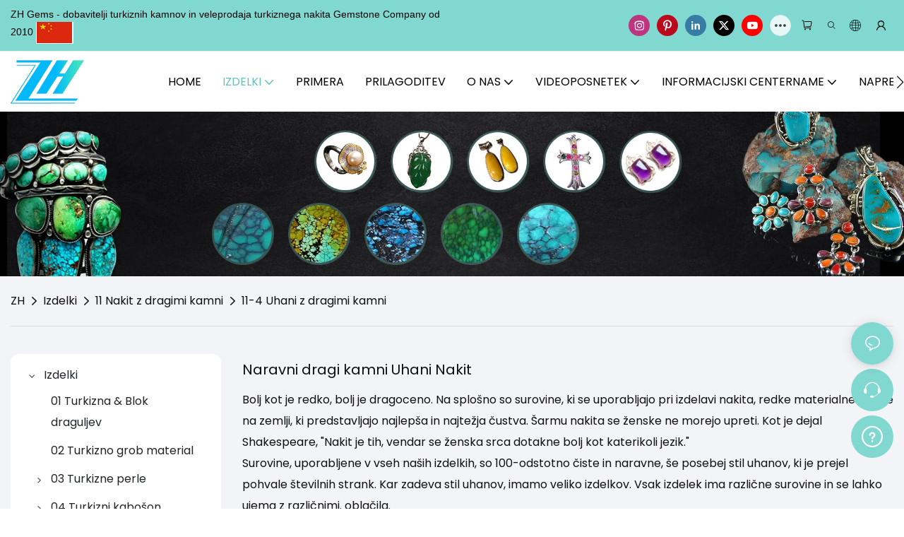

--- FILE ---
content_type: text/html; charset=utf-8
request_url: https://www.turquoisechina.com/sl/gemstone-earring.html
body_size: 46389
content:
<!DOCTYPE html>
<html data-app-version="1.5.10" lang="sl">
<head>
  <meta charset="UTF-8">
  <meta name="viewport" content="width=device-width, initial-scale=1.0, user-scalable=no, maximum-scale=1.0, viewport-fit=cover">
  <meta name="apple-mobile-web-app-capable" content="yes">
  
  
  <title>
    Dobavitelj uhanov z dragimi kamni, modri uhani z dragimi kamni | ZH dragulji
  </title>
  
  <link rel="preload" href="/v1.5.10/font/icon/icon.woff2" as="font" type="font/woff2" crossorigin>
  <meta name="keywords" content="Uhani z dragimi kamni, modri uhani z dragimi kamni" />
  <meta name="description" content="Iščete uhane z dragimi kamni? ZH, specializiran za modre uhane z dragimi kamni, kontaktirajte nas!" />
  <meta property="og:title" content="Dobavitelj uhanov z dragimi kamni, modri uhani z dragimi kamni | ZH dragulji" />

  
  
  <meta property="og:image" content="https://img.yfisher.com/m4818/1683611091703-logo06.png"/>
  

  <meta property="og:description" content="Iščete uhane z dragimi kamni? ZH, specializiran za modre uhane z dragimi kamni, kontaktirajte nas!" />
  <meta property="og:url" content="https://www.turquoisechina.com/sl/gemstone-earring.html" />

  
  <meta name="google-site-verification" content="j-cDlj-QmlFoyYywWBdohBMJxE34yaUM3omt5IFgwzk" />
<meta name="p:domain_verify" content="1b68ca604263398b4f761eecc4646c19"/>
<meta name="p:domain_verify" content="eddc210f30db0e424ef5afb1cd3559fb"/>
  

  <script type="application/ld+json">[
  {
    "@context": "https://schema.org",
    "@type": "Organization",
    "url": "https://www.turquoisechina.com/sl/gemstone-earring.html",
    "logo": "https://img.yfisher.com/m4818/1683611091703-logo06.png"
  },
  {
    "@context": "https://schema.org",
    "@type": "BreadcrumbList",
    "itemListElement": [
      {
        "@type": "ListItem",
        "position": 1,
        "name": "ZH",
        "item": "https://www.turquoisechina.com/sl"
      },
      {
        "@type": "ListItem",
        "position": 2,
        "name": "Izdelki",
        "item": "https://www.turquoisechina.com/sl/product.html"
      },
      {
        "@type": "ListItem",
        "position": 3,
        "name": "11 Nakit z dragimi kamni",
        "item": "https://www.turquoisechina.com/sl/11-gemstone-jewelry.html"
      },
      {
        "@type": "ListItem",
        "position": 4,
        "name": "11-4 Uhani z dragimi kamni",
        "item": "https://www.turquoisechina.com/sl/gemstone-earring.html"
      }
    ]
  }
]</script>
  <link rel="icon" href="https://img.yfisher.com/m4818/1684494269874-logo03/png100-t3-scale100.webp">
  <link rel="canonical" href="https://www.turquoisechina.com/sl/gemstone-earring.html" />
  
  <link rel="alternate" hreflang="en" href="https://www.turquoisechina.com/gemstone-earring.html" />
  
  <link rel="alternate" hreflang="zh" href="https://www.turquoisechina.com/zh/gemstone-earring.html" />
  
  <link rel="alternate" hreflang="xh" href="https://www.turquoisechina.com/xh/gemstone-earring.html" />
  
  <link rel="alternate" hreflang="af" href="https://www.turquoisechina.com/af/gemstone-earring.html" />
  
  <link rel="alternate" hreflang="zu" href="https://www.turquoisechina.com/zu/gemstone-earring.html" />
  
  <link rel="alternate" hreflang="am" href="https://www.turquoisechina.com/am/gemstone-earring.html" />
  
  <link rel="alternate" hreflang="yo" href="https://www.turquoisechina.com/yo/gemstone-earring.html" />
  
  <link rel="alternate" hreflang="ig" href="https://www.turquoisechina.com/ig/gemstone-earring.html" />
  
  <link rel="alternate" hreflang="so" href="https://www.turquoisechina.com/so/gemstone-earring.html" />
  
  <link rel="alternate" hreflang="sw" href="https://www.turquoisechina.com/sw/gemstone-earring.html" />
  
  <link rel="alternate" hreflang="sn" href="https://www.turquoisechina.com/sn/gemstone-earring.html" />
  
  <link rel="alternate" hreflang="ha" href="https://www.turquoisechina.com/ha/gemstone-earring.html" />
  
  <link rel="alternate" hreflang="st" href="https://www.turquoisechina.com/st/gemstone-earring.html" />
  
  <link rel="alternate" hreflang="ny" href="https://www.turquoisechina.com/ny/gemstone-earring.html" />
  
  <link rel="alternate" hreflang="ht" href="https://www.turquoisechina.com/ht/gemstone-earring.html" />
  
  <link rel="alternate" hreflang="haw" href="https://www.turquoisechina.com/haw/gemstone-earring.html" />
  
  <link rel="alternate" hreflang="pw" href="https://www.turquoisechina.com/pw/gemstone-earring.html" />
  
  <link rel="alternate" hreflang="sm" href="https://www.turquoisechina.com/sm/gemstone-earring.html" />
  
  <link rel="alternate" hreflang="ceb" href="https://www.turquoisechina.com/ceb/gemstone-earring.html" />
  
  <link rel="alternate" hreflang="zh-tw" href="https://www.turquoisechina.com/zh-tw/gemstone-earring.html" />
  
  <link rel="alternate" hreflang="iw" href="https://www.turquoisechina.com/iw/gemstone-earring.html" />
  
  <link rel="alternate" hreflang="gu" href="https://www.turquoisechina.com/gu/gemstone-earring.html" />
  
  <link rel="alternate" hreflang="ml" href="https://www.turquoisechina.com/ml/gemstone-earring.html" />
  
  <link rel="alternate" hreflang="jw" href="https://www.turquoisechina.com/jw/gemstone-earring.html" />
  
  <link rel="alternate" hreflang="ky" href="https://www.turquoisechina.com/ky/gemstone-earring.html" />
  
  <link rel="alternate" hreflang="id" href="https://www.turquoisechina.com/id/gemstone-earring.html" />
  
  <link rel="alternate" hreflang="su" href="https://www.turquoisechina.com/su/gemstone-earring.html" />
  
  <link rel="alternate" hreflang="mr" href="https://www.turquoisechina.com/mr/gemstone-earring.html" />
  
  <link rel="alternate" hreflang="kn" href="https://www.turquoisechina.com/kn/gemstone-earring.html" />
  
  <link rel="alternate" hreflang="or" href="https://www.turquoisechina.com/or/gemstone-earring.html" />
  
  <link rel="alternate" hreflang="pa" href="https://www.turquoisechina.com/pa/gemstone-earring.html" />
  
  <link rel="alternate" hreflang="te" href="https://www.turquoisechina.com/te/gemstone-earring.html" />
  
  <link rel="alternate" hreflang="hi" href="https://www.turquoisechina.com/hi/gemstone-earring.html" />
  
  <link rel="alternate" hreflang="kk" href="https://www.turquoisechina.com/kk/gemstone-earring.html" />
  
  <link rel="alternate" hreflang="ur" href="https://www.turquoisechina.com/ur/gemstone-earring.html" />
  
  <link rel="alternate" hreflang="si" href="https://www.turquoisechina.com/si/gemstone-earring.html" />
  
  <link rel="alternate" hreflang="bn" href="https://www.turquoisechina.com/bn/gemstone-earring.html" />
  
  <link rel="alternate" hreflang="tg" href="https://www.turquoisechina.com/tg/gemstone-earring.html" />
  
  <link rel="alternate" hreflang="sd" href="https://www.turquoisechina.com/sd/gemstone-earring.html" />
  
  <link rel="alternate" hreflang="ka" href="https://www.turquoisechina.com/ka/gemstone-earring.html" />
  
  <link rel="alternate" hreflang="ta" href="https://www.turquoisechina.com/ta/gemstone-earring.html" />
  
  <link rel="alternate" hreflang="mi" href="https://www.turquoisechina.com/mi/gemstone-earring.html" />
  
  <link rel="alternate" hreflang="ja" href="https://www.turquoisechina.com/ja/gemstone-earring.html" />
  
  <link rel="alternate" hreflang="th" href="https://www.turquoisechina.com/th/gemstone-earring.html" />
  
  <link rel="alternate" hreflang="lo" href="https://www.turquoisechina.com/lo/gemstone-earring.html" />
  
  <link rel="alternate" hreflang="my" href="https://www.turquoisechina.com/my/gemstone-earring.html" />
  
  <link rel="alternate" hreflang="tl" href="https://www.turquoisechina.com/tl/gemstone-earring.html" />
  
  <link rel="alternate" hreflang="mn" href="https://www.turquoisechina.com/mn/gemstone-earring.html" />
  
  <link rel="alternate" hreflang="km" href="https://www.turquoisechina.com/km/gemstone-earring.html" />
  
  <link rel="alternate" hreflang="ko" href="https://www.turquoisechina.com/ko/gemstone-earring.html" />
  
  <link rel="alternate" hreflang="vi" href="https://www.turquoisechina.com/vi/gemstone-earring.html" />
  
  <link rel="alternate" hreflang="fa" href="https://www.turquoisechina.com/fa/gemstone-earring.html" />
  
  <link rel="alternate" hreflang="ps" href="https://www.turquoisechina.com/ps/gemstone-earring.html" />
  
  <link rel="alternate" hreflang="uz" href="https://www.turquoisechina.com/uz/gemstone-earring.html" />
  
  <link rel="alternate" hreflang="ku" href="https://www.turquoisechina.com/ku/gemstone-earring.html" />
  
  <link rel="alternate" hreflang="ar" href="https://www.turquoisechina.com/ar/gemstone-earring.html" />
  
  <link rel="alternate" hreflang="da" href="https://www.turquoisechina.com/da/gemstone-earring.html" />
  
  <link rel="alternate" hreflang="ms" href="https://www.turquoisechina.com/ms/gemstone-earring.html" />
  
  <link rel="alternate" hreflang="mt" href="https://www.turquoisechina.com/mt/gemstone-earring.html" />
  
  <link rel="alternate" hreflang="gl" href="https://www.turquoisechina.com/gl/gemstone-earring.html" />
  
  <link rel="alternate" hreflang="gd" href="https://www.turquoisechina.com/gd/gemstone-earring.html" />
  
  <link rel="alternate" hreflang="nl" href="https://www.turquoisechina.com/nl/gemstone-earring.html" />
  
  <link rel="alternate" hreflang="es" href="https://www.turquoisechina.com/es/gemstone-earring.html" />
  
  <link rel="alternate" hreflang="fy" href="https://www.turquoisechina.com/fy/gemstone-earring.html" />
  
  <link rel="alternate" hreflang="pt" href="https://www.turquoisechina.com/pt/gemstone-earring.html" />
  
  <link rel="alternate" hreflang="lt" href="https://www.turquoisechina.com/lt/gemstone-earring.html" />
  
  <link rel="alternate" hreflang="fi" href="https://www.turquoisechina.com/fi/gemstone-earring.html" />
  
  <link rel="alternate" hreflang="ga" href="https://www.turquoisechina.com/ga/gemstone-earring.html" />
  
  <link rel="alternate" hreflang="et" href="https://www.turquoisechina.com/et/gemstone-earring.html" />
  
  <link rel="alternate" hreflang="sv" href="https://www.turquoisechina.com/sv/gemstone-earring.html" />
  
  <link rel="alternate" hreflang="fr" href="https://www.turquoisechina.com/fr/gemstone-earring.html" />
  
  <link rel="alternate" hreflang="co" href="https://www.turquoisechina.com/co/gemstone-earring.html" />
  
  <link rel="alternate" hreflang="mg" href="https://www.turquoisechina.com/mg/gemstone-earring.html" />
  
  <link rel="alternate" hreflang="pl" href="https://www.turquoisechina.com/pl/gemstone-earring.html" />
  
  <link rel="alternate" hreflang="eu" href="https://www.turquoisechina.com/eu/gemstone-earring.html" />
  
  <link rel="alternate" hreflang="sl" href="https://www.turquoisechina.com/sl/gemstone-earring.html" />
  
  <link rel="alternate" hreflang="cs" href="https://www.turquoisechina.com/cs/gemstone-earring.html" />
  
  <link rel="alternate" hreflang="lv" href="https://www.turquoisechina.com/lv/gemstone-earring.html" />
  
  <link rel="alternate" hreflang="no" href="https://www.turquoisechina.com/no/gemstone-earring.html" />
  
  <link rel="alternate" hreflang="ro" href="https://www.turquoisechina.com/ro/gemstone-earring.html" />
  
  <link rel="alternate" hreflang="de" href="https://www.turquoisechina.com/de/gemstone-earring.html" />
  
  <link rel="alternate" hreflang="la" href="https://www.turquoisechina.com/la/gemstone-earring.html" />
  
  <link rel="alternate" hreflang="ca" href="https://www.turquoisechina.com/ca/gemstone-earring.html" />
  
  <link rel="alternate" hreflang="cy" href="https://www.turquoisechina.com/cy/gemstone-earring.html" />
  
  <link rel="alternate" hreflang="sk" href="https://www.turquoisechina.com/sk/gemstone-earring.html" />
  
  <link rel="alternate" hreflang="tr" href="https://www.turquoisechina.com/tr/gemstone-earring.html" />
  
  <link rel="alternate" hreflang="el" href="https://www.turquoisechina.com/el/gemstone-earring.html" />
  
  <link rel="alternate" hreflang="lb" href="https://www.turquoisechina.com/lb/gemstone-earring.html" />
  
  <link rel="alternate" hreflang="hr" href="https://www.turquoisechina.com/hr/gemstone-earring.html" />
  
  <link rel="alternate" hreflang="it" href="https://www.turquoisechina.com/it/gemstone-earring.html" />
  
  <link rel="alternate" hreflang="is" href="https://www.turquoisechina.com/is/gemstone-earring.html" />
  
  <link rel="alternate" hreflang="hu" href="https://www.turquoisechina.com/hu/gemstone-earring.html" />
  
  <link rel="alternate" hreflang="mk" href="https://www.turquoisechina.com/mk/gemstone-earring.html" />
  
  <link rel="alternate" hreflang="bs" href="https://www.turquoisechina.com/bs/gemstone-earring.html" />
  
  <link rel="alternate" hreflang="sr" href="https://www.turquoisechina.com/sr/gemstone-earring.html" />
  
  <link rel="alternate" hreflang="sq" href="https://www.turquoisechina.com/sq/gemstone-earring.html" />
  
  <link rel="alternate" hreflang="az" href="https://www.turquoisechina.com/az/gemstone-earring.html" />
  
  <link rel="alternate" hreflang="ru" href="https://www.turquoisechina.com/ru/gemstone-earring.html" />
  
  <link rel="alternate" hreflang="yi" href="https://www.turquoisechina.com/yi/gemstone-earring.html" />
  
  <link rel="alternate" hreflang="hy" href="https://www.turquoisechina.com/hy/gemstone-earring.html" />
  
  <link rel="alternate" hreflang="uk" href="https://www.turquoisechina.com/uk/gemstone-earring.html" />
  
  <link rel="alternate" hreflang="bg" href="https://www.turquoisechina.com/bg/gemstone-earring.html" />
  
  <link rel="alternate" hreflang="be" href="https://www.turquoisechina.com/be/gemstone-earring.html" />
  
  <link rel="alternate" hreflang="ug" href="https://www.turquoisechina.com/ug/gemstone-earring.html" />
  
  <link rel="alternate" hreflang="eo" href="https://www.turquoisechina.com/eo/gemstone-earring.html" />
  
  <link rel="alternate" hreflang="hmn" href="https://www.turquoisechina.com/hmn/gemstone-earring.html" />
  
  <link rel="alternate" hreflang="ne" href="https://www.turquoisechina.com/ne/gemstone-earring.html" />
  
  <link rel="preconnect" href="https://www.turquoisechina.com/sl/gemstone-earring.html" />
  <link rel="dns-prefetch" href="https://www.turquoisechina.com/sl/gemstone-earring.html" />
  <link rel="dns-prefetch" href="https://www.googletagmanager.com" />
  
  <link rel="dns-prefetch" href="https://img.yfisher.com/" />
  <link rel="dns-prefetch" href="https://www.google-analytics.com/" />
  <link rel="dns-prefetch" href="https://api-qqt.weyescloud.com/" />


  
</head>

<body >
  <div id="loading" style="left: 50%;top: 0;z-index: -999; position: fixed;transform: translateY(-50%);">loading</div>

  <!-- base start -->

    <link rel="preload" fetchpriority="high" href="/v1.5.10/dist/css/entire.css" as="style"/>
    <link rel="stylesheet" fetchpriority="high" href="/v1.5.10/dist/css/entire.css"/>

  <!--
  <link rel="preload" async href="/assets/plugins/swiper.simple.css" as="style" onload="this.onload=null;this.rel='stylesheet'">
  <link rel="preload" async href="/assets/plugins/iconfont.css" as="style" onload="this.onload=null;this.rel='stylesheet'">
  -->
  
  
  <link rel="preload" fetchpriority="high" href="/v1.5.10/assets/plugins/coupon-list.css" as="style" onload="this.onload=null;this.rel='stylesheet'">
  
  <!--
  <link rel="preload" async href="/assets/css/interactive.css" as="style" onload="this.onload=null;this.rel='stylesheet'">
  -->
  
  
  <style>.unit-breadcrumb{background-color:transparent;padding:0;margin:0;display:flex;flex-wrap:wrap;align-items:center}.unit-breadcrumb .nostyle{font-weight:normal}.unit-breadcrumb__item.active{color:inherit}.breadcrumb-item+.breadcrumb-item{padding:0;position:relative}.unit-breadcrumb>.breadcrumb-item+.breadcrumb-item::before{content:"\e600";font-family:"iconfont" !important;transform:rotate(180deg);padding:0;color:inherit;display:flex;align-items:center}.breadcrumb li:last-child a{text-decoration:none;cursor:default}.breadcrumb li>a::after{color:inherit !important}.breadcrumb-item.active{color:inherit}.unit-breadcrumb>.unit-breadcrumb__item:not(:first-child) a{padding:0 5px}.unit-breadcrumb>.unit-breadcrumb__item:first-child a{padding-right:5px;text-transform:capitalize}.unit-breradcrumb__omit span{border-radius:5px;padding:5px 8px;transition:.4s;cursor:pointer;margin:0 5px;font-size:inherit;background-color:rgba(0,0,0,.05)}.unit-breradcrumb__omit span::before{opacity:.3}.unit-breradcrumb__omit span:hover::before{opacity:1}.unit-breradcrumb__omit-ul{position:absolute;border-radius:6px;background:#f5f5f5;box-shadow:0 0 10px rgba(0,0,0,.1);display:none;color:#333;top:100%;z-index:2}.unit-breradcrumb__omit-ul.active{display:block}.unit-breradcrumb__omit-ul::before{content:"\e65c";font-family:'iconfont';font-size:18px;display:block;transform:rotate(180deg) translate(50%,68%);position:absolute;top:4px;left:32px;color:#f5f5f5}.unit-breradcrumb__omit-ul .breadcrumb-item::before,.unit-breradcrumb__omit-ul .unit-breadcrumb__item:first-child,.unit-breradcrumb__omit-ul .unit-breadcrumb__item:last-child{display:none}.unit-breradcrumb__omit-ul .breadcrumb-item a{padding:10px 20px;display:block;width:100%;text-align:center}.breadcrumb-item{display:flex}.unit-breradcrumb__omit-ul .unit-breadcrumb__item:not(.active):hover a{text-decoration:underline}.unit-breadcrumb-img{position:relative}.unit-breadcrumb-img .unit-breadcrumb__nav{position:absolute;top:0;left:0;width:100%}@media(max-width:574px){#pageType_ai_product_detail [package-type="breadcrumb"]{display:none}#pageType_product_detail [package-type="breadcrumb"]{display:none}}form label{margin-bottom:0}.unit-form .dropdown-item{white-space:break-spaces;word-break:break-word}[form-style] .form-control,[form-style] .dropdown-menu,[form-style] .dropdown-item,[form-style] .dropdown-item.active,[form-style] .dropdown-item:active{color:unset;font-size:unset}.unit-form__select-box:after{content:"\e65c";font-family:iconfont;color:#000;position:absolute;right:var(--x);top:2px;padding-top:var(--y);pointer-events:none}[form-style] .unit-form__select-box:after{color:inherit}.unit-form .unit-form__select-options{width:100%;box-shadow:0 0 20px rgba(0,0,0,0.1);border-radius:0;border:solid 1px rgba(0,0,0,0.1);background-color:#f5f5f5}.unit-form .unit-form__select-option:active,.unit-form .unit-form__select-option:hover{background-color:rgba(0,0,0,0.15)}.unit-form .unit-form__select-option{min-height:32px}form .dropdown{position:relative}form .unit-form__select-box{flex-grow:1}.unit-form__checkbox img{position:relative;--loading-size:1rem;--loading-bg:rgba(245,245,245,1)}.unit-form__checkbox img.loading:before{background:var(--loading-bg);position:absolute;width:100%;height:100%;top:0;left:0}.unit-form__checkbox img.img-error{opacity:0}.unit-form__checkbox-list{display:flex;flex-grow:1}.unit-form__checkbox-list-inner{display:flex;align-items:flex-start;justify-content:flex-start;flex-grow:1;flex-wrap:wrap;row-gap:10px}.unit-form__item{display:flex}.unit-form__item.unit-form__item-submit{display:block}.unit-form__item-inner{flex-grow:1}.checkbox-use-img .unit-form__checkbox-label{padding-top:8px;text-align:center;display:flex;flex-direction:row}.unit-form__checkbox-label{text-align:left}.unit-form__checkbox-inner{margin:0;display:flex;flex-direction:row;align-items:flex-start;justify-content:flex-start}form .unit-form__checkbox-list.unit-form__control,form .unit-form__checkbox-list.unit-form__control ~ .unit-form__label{padding-top:var(--y);padding-bottom:var(--y)}form .unit-form__label{white-space:nowrap;max-width:100%;overflow:hidden;text-overflow:ellipsis;pointer-events:none}form .unit-form__checkbox-list.unit-form__control:not(.checkbox-use-img) .unit-form__checkbox-list-inner{padding-top:calc(var(--y) + 15px)}form .unit-form__checkbox-list.unit-form__control.checkbox-use-img .unit-form__checkbox-list-inner{padding-top:calc(var(--y) + 15px)}.checkbox-use-img .unit-form__checkbox-inner{flex-direction:column}.checkbox-use-img .unit-form__checkbox-input-box{width:100%}.checkbox-use-img .unit-form__checkbox-inner>.unit-form__checkbox-label{--label-shrink-width:26px;width:100%;white-space:pre-wrap;overflow-wrap:break-word}.checkbox-use-img .unit-form__checkbox-inner>.unit-form__checkbox-label>.label-shrink{width:var(--label-shrink-width)}.checkbox-use-img .unit-form__checkbox-inner>.unit-form__checkbox-label>.label-content{flex-grow:1}.checkbox-use-img .unit-form__checkbox .label-content{width:calc(100% - var(--label-shrink-width));text-align:center;display:-webkit-box;-webkit-line-clamp:9;-webkit-box-orient:vertical;text-overflow:ellipsis;overflow:hidden}.unit-form__checkbox-list .unit-form__checkbox{padding-left:0;padding-right:0}.unit-form__checkbox-input-box{margin:0}.unit-form__checkbox-inner>.unit-form__checkbox-input-box{display:flex;flex-direction:row;align-items:center;justify-content:flex-start}.unit-form__checkbox{display:flex;cursor:pointer;align-items:center;justify-content:flex-start}.checkbox-use-img .unit-form__checkbox-inner{min-width:116px;max-width:118px}.unit-form__checkbox .custom-checkbox{width:18px;height:18px;position:relative;margin:2px 8px 0 0;background:#f5f5f5;display:inline-flex;align-items:center;justify-content:center;border:solid 1px rgba(0,0,0,.1);border-radius:4px;overflow:hidden;flex-shrink:0}.unit-form__checkbox .custom-checkbox input[type="checkbox"]{opacity:0}.unit-form__checkbox img{width:90px;height:90px;object-fit:cover;display:block}.unit-form__checkbox input[type="checkbox"] ~ .checked{display:none;background:var(--main-color);color:#f5f5f5;font-size:10px;line-height:16px;font-weight:lighter;position:absolute;top:0;left:0;width:100%;height:100%;text-align:center;vertical-align:middle}.unit-form__checkbox input[type="checkbox"]:checked ~ .checked{display:block}.unit-form__control.form-control.phone-area-code{border-color:transparent !important;background:transparent !important;position:absolute;outline:0;outline-offset:0;box-shadow:none;width:calc(4em + var(--x))}.phone-area-code:focus{outline:0;outline-offset:0;box-shadow:none}.phone-area-code.area-code-select{opacity:0;padding-left:0;padding-right:0;cursor:pointer}.phone-area-code.area-code-select option{color:#333}.phone-area-code.area-code-display{white-space:nowrap;line-height:inherit}.area-code-display.dropdown-toggle::after{vertical-align:middle}.unit-form__control.phone-input{padding-left:calc(4em + var(--x)) !important;-webkit-appearance:none;line-height:inherit}[label-style]:not([label-style="1"]) .unit-form__control.phone-input{padding-left:calc(4em + var(--x)) !important;padding-top:calc(var(--y) + var(--y) * (2 / 3));padding-bottom:calc(var(--y) / 3)}[checkbox-style="2"] .unit-form__checkbox img{width:36px;height:36px;margin-right:10px}[checkbox-style="2"] .unit-form__checkbox-label{padding-top:0}[checkbox-style="2"] .unit-form__checkbox-inner{min-width:unset;max-width:unset}[checkbox-style="2"].checkbox-use-img .unit-form__checkbox-inner>.unit-form__checkbox-input-box{align-items:flex-start}[checkbox-style="2"].checkbox-use-img .unit-form__checkbox .label-content{text-align:left;align-self:center}[checkbox-style="2"] .unit-form__checkbox .label-content{display:-webkit-box;-webkit-line-clamp:3;-webkit-box-orient:vertical;text-overflow:ellipsis;overflow:hidden}.unit-form__item.unit-form__item-submit{max-width:100%}.form-row{padding-top:5px;padding-bottom:5px}.unit-form__select-option.multi_select{display:flex;align-items:center}.unit-form__item .multi_select__tags-wrap{display:flex;width:calc(100% - var(--x) * 3);position:absolute;z-index:1;left:var(--x);top:calc(var(--y) + var(--y) * (2 / 3) + 3px);cursor:pointer}.unit-form__item .multi_select__tags{margin:-3px;display:flex;align-items:center;white-space:normal;overflow:hidden}.unit-form__item .multi_select__tags-rest{flex-shrink:0;margin-left:3px}.unit-form__item .multi_select__tag{padding:3px;cursor:auto;max-width:100%}.unit-form__item .multi_select__tag-inner{padding:1px 8px;max-width:100%;display:flex;align-items:center;border-radius:4px;background-color:#f5f5f5;border-bottom-color:#eaeaed;border-bottom-style:solid;border-bottom-width:1px;border-left-color:#eaeaed;border-left-style:solid;border-left-width:1px;border-right-color:#eaeaed;border-right-style:solid;border-right-width:1px;border-top-color:#eaeaed;border-top-style:solid;border-top-width:1px}.multi_select__tag-text{overflow:hidden;text-overflow:ellipsis;white-space:nowrap;padding-right:2px;font-size:12px;line-height:normal}.unit-form__item .multi_select__tag-close{cursor:pointer;font-size:10px;color:rbga(var(--text-color),.6)}.unit-form__select-box:has(.is-invalid):after{bottom:30px;right:25px}.chat-online-unit-form__item-inner .phone-area-code{top:29px}[header-cart]{position:relative}[header-cart][hide]{display:none}[header-quantity]{position:absolute;top:0;left:0;transform:translate(50%,-50%);padding:3px 5px;font-size:12px;border-radius:12px}[header-cart]:hover{color:var(--font-active)}.unit-header-title{display:none}@media(min-width:1200px){.unit-header-title{display:inline}[header-quantity]{left:1.3em;transform:translate(25%,-50%)}}.unit-header-language img:not([src]){opacity:0}.unit-header-language{position:relative;cursor:pointer;--font-active:var(--main-color)}.unit-header-language__item:hover,.unit-header-language__title:hover{color:var(--font-active)}.unit-header-language__title{display:flex;align-items:center}.unit-header-language__text{padding-left:5px}.unit-header-language__items{height:0;opacity:0;transition:all .3s;position:absolute;top:calc(100% + 0);right:0;z-index:100;border-radius:8px;min-width:100%;width:180px;background-color:#fff;box-shadow:0 0 10px rgba(0,0,0,.1);max-height:60vh;overflow-y:auto;padding:15px}.unit-header-language .unit-header-language__items{padding:0}.unit-header-language .unit-header-language__items.is-language-code{height:auto;opacity:1;padding:15px}.unit-header-language__item{color:#333}.unit-header-language__item:not(:last-child){padding-bottom:15px}.unit-header-language__item img{width:34px}.unit-header-language .flag-icon{--flag-scale:.68;--flag-height:21}.unit-header-language__item a{display:flex;align-items:center}.unit-header-language__item .unit-header-language__item--title{padding-left:8px}[design-mode] .unit-header-language:hover .unit-header-language__items{height:0;opacity:0}.unit-header-language__modal .modal__inner-lg{width:930px}.unit-header-language__modal .modal__title{font-size:18px;font-weight:bold;color:#202223;line-height:25px}.unit-header-language__modal .modal__title .modal__close{top:12px}.unit-header-language__modal .modal__body{padding:0}.unit-header-language__modal .unit-region-language__list.unit-region-language__list-by-continent{padding-top:14px}.unit-header-language__modal .unit-region-language__title{font-size:16px;font-weight:400;color:#202223;line-height:22px;padding-left:24px}.unit-header-language__modal .unit-header-language__items{max-height:unset;display:grid;position:unset;opacity:1;height:auto;box-shadow:unset;grid-template-columns:repeat(auto-fill,minmax(140px,1fr));grid-row-gap:16px;justify-content:space-evenly;justify-items:center;padding:8px}.unit-header-language__modal .unit-region-language__list-by-continent .unit-header-language__items{margin-top:-4px}.unit-header-language__modal .unit-header-language__item a{width:122px;height:122px;border-radius:8px;border:1px solid #eceeef;display:flex;flex-flow:column;align-items:center;justify-content:center;transition:all .2s}.unit-header-language__modal .unit-header-language__item a:hover{text-decoration:underline;opacity:1;background:#fff;border-color:#fff;box-shadow:0 1px 15px #ddd}.unit-header-language__modal .unit-header-language__item a img{width:50px;height:auto;display:block}.unit-header-language__modal .unit-header-language__item a .unit-header-language__item--title,.unit-header-language__modal .unit-header-language__item a .unit-header-language__item--code{font-size:14px;font-weight:500;color:#6d7175;line-height:20px;padding-top:10px;overflow:hidden;text-overflow:ellipsis;display:-webkit-box;-webkit-line-clamp:2;-webkit-box-orient:vertical;text-align:center}.unit-header-language__modal .modal__footer-inner{justify-content:center;font-size:14px;color:#202223;line-height:20px}.unit-header-login__box{position:relative;cursor:pointer}.unit-header-login__box::after{content:'';display:block;position:absolute;top:0;padding:20px 10px}.unit-header-login__login-list{display:flex;flex-direction:column;height:0;opacity:0;transition:all .3s;position:absolute;top:130%;right:-10px;z-index:100;border-radius:5px;min-width:100%;background-color:#fff;box-shadow:0 0 10px rgba(0,0,0,.1);max-height:60vh;overflow-y:auto}.unit-header-login__box:hover .unit-header-login__login-list{height:auto;opacity:1}.unit-header-login__login-list .unit-header-login__login-item{text-transform:initial;padding-bottom:10px;padding-left:10px;padding-right:10px;white-space:nowrap;font-size:14px;color:#666;text-align:center;min-width:100px;text-transform:capitalize}.unit-header-login__login-item:first-child{padding-top:10px}.unit-header-login__login-item:hover{color:var(--font-active)}.unit-header-login__box:hover{color:var(--font-active)}.unit-header-login__login-item.arrow::before{content:'\e859';font-family:iconfont;display:inline-block;transform:rotate(-90deg)}[design-mode] .unit-header-login__box:hover .unit-header-login__login-list{height:0;opacity:0}.unit-header-menu__box [firstMenu],.unit-header-menu__box [subMenu]{font-size:16px}.unit-header-menu__switch{cursor:pointer}.unit-header-menu__box{--header-color:#333;--header-bg:#fff;color:var(--header-color);position:fixed;top:0;left:0;width:100vw;height:100vh;overflow:hidden;transform:translateX(100%);transition:all .3s;z-index:9999;background-color:var(--header-bg)}.unit-header-menu__box.show{transform:translateX(0);overflow:initial}.unit-header-menu__box-header{width:100%;display:flex;align-items:center;justify-content:space-between;padding:10px 20px}.unit-header-menu__box .unit-logo_image{height:40px}.unit-header-menu__close{background-color:rgba(0,0,0,.1);border-radius:50%;overflow:hidden;font-size:12px;font-weight:500;width:30px;height:30px;line-height:30px;text-align:center}.unit-header-menu__box-body{padding:10px 0}.unit-header-menu__search{margin-bottom:10px;padding:0 20px}.unit-header-menu__search-box{border-radius:28px;border:1px solid #e4e4e4;display:flex;align-items:center;overflow:hidden}.unit-header-menu__search-btn{padding:0 10px}.unit-header-menu__search-btn .iconfont{font-size:24px}.unit-header-menu__search-input{flex:1;border:0;font-size:1.2em;padding-right:10px;background-color:transparent;color:inherit}.unit-header-menu__search-input:focus-visible{outline:0}.unit-header-menu__nav{height:calc(100vh - 184px);width:100%;overflow-y:auto;overflow-x:hidden}.unit-header-menu__nav__item-link{display:flex;align-items:center;justify-content:space-between;border-bottom:1px solid rgba(0,0,0,.06);padding-bottom:10px}.unit-header-menu__nav__item-link.active{color:var(--font-active) !important}.unit-header-menu__nav__item-link .iconfont{font-size:14px;order:2}.unit-header-menu__nav__item-link>div{order:1}.unit-header-menu__nav__item-drop{transform:rotate(-90deg);position:relative;color:var(--header-color)}.unit-header-menu__nav__item-drop::after{content:"";display:block;padding:15px;position:absolute;top:50%;left:50%;transform:translate(-50%,-50%)}.unit-header-menu__nav__item-drop.active{transform:rotate(0)}.unit-header-menu__nav__item-link.active .unit-header-menu__nav__item-drop{color:inherit}.unit-header-menu__nav-item{padding:0 20px 10px;color:var(--header-color)}.unit-header-menu__nav__item-son,.unit-header-menu__nav__item-grandson,.unit-header-menu__nav__item-grateson{padding-top:10px;color:var(--header-color)}.unit-header-menu__nav__item-content,.unit-header-menu__nav__item-son-content,.unit-header-menu__nav__item-son-content{height:0;opacity:0;overflow:hidden;transition:height .3s ease-in-out,opacity .3s ease-in-out;padding:0 15px;padding-right:0}.unit-header-menu__nav__item-content.show{height:auto;opacity:1;overflow:initial}.unit-header-menu__nav__item-son-content.show{height:auto;opacity:1;overflow:initial}.bubble-tag{margin-right:35px;display:inline-flex}.unit-header-menu__box-list{width:100%;display:flex;flex-wrap:wrap;padding:15px 0}.unit-header-menu__box-item{flex:1;position:relative;font-size:16px}.unit-header-menu__box-item:not(:last-child)::after{content:'';height:8px;width:1px;background-color:#d1d1d1;display:block;position:absolute;top:50%;right:0;transform:translateY(-50%)}.unit-header-menu__language,.unit-header-menu__login{display:flex;justify-content:center;align-items:center}.unit-header-menu-login__box{position:relative}.unit-header-menu-login__list{display:none;position:absolute;bottom:120%;left:0;background:#fff;min-width:100px;border-radius:4px;border:1px solid #ebeef5;padding:12px;color:#606266;z-index:200;line-height:1.4;text-align:justify;font-size:14px;box-shadow:0 2px 12px 0 rgb(0 0 0 / 10%);word-break:break-all}.unit-header-menu-login__list.show{display:block}.unit-header-menu-login__list::after{content:"";position:absolute;display:block;width:0;height:0;border-color:transparent;border-style:solid;bottom:-6px;left:50%;transform:translateX(-50%);margin-right:3px;border-top-color:#ffff;border-width:6px;border-bottom-width:0;filter:drop-shadow(0 2px 12px rgba(0,0,0,.03))}.unit-header-menu-login__item{display:block;padding:5px 0}.unit-header-menu-login__item.item-is__hidden{display:none}.unit-header-menu__nav_name,.unit-header-menu__nav-list_name,.unit-header-menu__nav-list_son_name{position:relative;word-break:break-word}.unit-header-menu__nav_bubble{position:absolute;right:-2px;transform:translate(100%,-30%);padding:0 3px;border-radius:4px;font-size:12px;color:#fff;background:#ff961e}[package-block-type="header"]{--header-bg:#fff}.unit-header-nav{position:relative;--swiper-navigation-size:18px}.unit-header-nav .swiper-scrollbar{background:0}.unit-header-nav .swiper-button-prev{left:auto;margin-left:-15px;color:inherit;display:none}.unit-header-nav .swiper-button-next{right:0;margin-right:-15px;color:inherit;display:none}.unit-header-nav .swiper-button-prev[aria-disabled='false'],.unit-header-nav .swiper-button-next[aria-disabled='false']{display:flex}[firstMenu]{font-size:16px}[subMenu]{font-size:14px;--header-bg-fixed:#fff;--header-bg:#fff;color:#333}.unit-header-nav__item{width:auto;padding:14px 15px;display:flex;align-items:center}.has-bubble{padding-right:30px}.unit-header-nav__item-link{display:inline-flex;align-items:center}.unit-header-nav__item-link:hover,.unit-nav-flat_a:hover,.unit-header-nav__item-link.active,.unit-nav-flat_a.active{color:var(--font-active) !important}.unit-header-nav__item-content{display:none}.unit-header-nav__item-sub-content{position:absolute;top:0;left:100%;height:0;background-color:var(--header-bg);border-radius:5px;opacity:0;transition:height .3s,opacity .3s;overflow:hidden}.unit-header-nav__item-sub-content.show{opacity:1;width:auto;height:auto;overflow:initial}.unit-header-nav__subNav.show_right .unit-header-nav__item-sub-content{left:auto;right:100%}.unit-header-nav__item-son,.unit-header-nav__item-grandson,.unit-header-nav__item-grateson{position:relative;padding:18px 12px 0}.unit-header-nav__item-drop{transition:transform .3s}.unit-header-nav__item-son:hover>a .unit-header-nav__item-drop,.unit-header-nav__item-grandson:hover>a .unit-header-nav__item-drop,.unit-header-nav__item-grandson-tile:hover .unit-header-nav__item-drop,.unit-header-nav__item-grandson-tile.active .unit-header-nav__item-drop{transform:rotate(-90deg)}.unit-header-nav__item-son:last-child,.unit-header-nav__item-grandson:last-child,.unit-header-nav__item-grateson:last-child{padding-bottom:18px}.unit-nav_title{flex-grow:1}.unit-nav_name{position:sticky;display:inline-flex;max-width:360px;word-break:break-word}.unit-nav_text{overflow:hidden;text-overflow:ellipsis;display:-webkit-box;-webkit-line-clamp:2;-webkit-box-orient:vertical;word-break:break-word}[submenu] .unit-nav_name{max-width:800px;white-space:nowrap;text-overflow:clip}[submenu] .unit-nav_text{max-width:800px;white-space:nowrap;text-overflow:clip}.unit-nav_img{width:60px;margin-right:5px}.unit-nav_img img{width:60px;max-width:inherit}.unit-nav_bubble{text-transform:lowercase;position:absolute;right:-2px;top:0;transform:translate(100%,-50%);padding:0 3px 3px;line-height:14px;border-radius:4px;font-size:12px;color:#fff;background:#ff961e}.unit-header-nav__subNav{height:0;opacity:0;overflow:hidden;transition:height .3s,opacity .3s;position:absolute;top:100%;left:0;z-index:10;background-color:var(--header-bg);border-radius:5px}.unit-header-nav__subNav.show{height:auto;opacity:1;overflow:initial}.unit-header-nav__subNav .unit-header-nav__item-link{display:flex;align-items:center;justify-content:space-between}.unit-header-nav__subNav[sub-menu-type="1"].show{min-height:40vh;max-height:70vh;overflow-y:scroll;background-clip:padding-box}.unit-nav-flat_container{display:flex;flex-flow:wrap;width:100%;padding-bottom:10px;padding-top:20px}.unit-header-nav-flat__item-son{width:calc(100% / var(--header-columns));display:flex;align-items:flex-start}.nav-item-img{text-align:right;margin-top:20px}.item-list-container{max-height:310px;overflow:hidden;width:100%;padding-top:20px}.right-container{width:100%;padding-bottom:10px;padding-right:0}.unit-nav-flat_img{width:100%;max-width:140px}.unit-nav-flat_name{font-weight:bold;display:block}.unit-nav-flat_name,.unit-nav-flat_son_name{position:sticky;display:inline-block}.unit-nav-flat_more{position:relative;right:0;top:93%;cursor:pointer;font-weight:700;color:#000;display:inline-block;transform:rotate(0);visibility:hidden}.unit-nav-flat_more.show{transform:rotate(180deg)}.unit-nav-flat_dropdown{position:absolute;background-color:var(--header-bg);border-radius:5px;transition:height .3s,opacity .3s;box-shadow:1px 1px 3px 0 rgb(0 0 0 / 20%);opacity:0;display:none}.unit-nav-flat_dropdown.show{opacity:1;display:block}.bubble-tag{margin-right:35px}.unit-header-nav__item-grandson-tile{position:relative;padding:4px 0}.unit-nav-flat_dropdown .unit-header-nav__item-grateson{padding:8px 8px 0}.unit-nav-flat_dropdown .unit-header-nav__item-grateson:last-child{padding-bottom:8px}.unit-header-nav__subNav-flattwo[sub-menu-type="2"] .unit-header-nav-flattwo_item-son-content::-webkit-scrollbar-track{background-color:var(--header-bg)}.unit-header-nav__subNav-flattwo[sub-menu-type="2"] .unit-header-nav-flattwo_item-son-content::-webkit-scrollbar{width:5px}.unit-header-nav__subNav-flattwo[sub-menu-type="2"] .unit-header-nav-flattwo_item-son-content::-webkit-scrollbar-thumb{background-color:rgba(255,255,255,0.5)}.unit-header-nav__subNav-flattwo[sub-menu-type="2"] .border-line{display:none;position:absolute;left:0;width:100%;z-index:2;height:1px;background:#eee}.unit-header-nav__subNav-flattwo[sub-menu-type="2"].show{opacity:1;max-height:1000px;pointer-events:initial}.unit-header-nav__subNav-flattwo[sub-menu-type="2"]{opacity:0;max-height:0;transition-property:height,opacity,max-height;transition-duration:300ms;transition-delay:50ms;transition-timing-function:ease-in-out;pointer-events:none}.unit-header-nav__subNav-flattwo[sub-menu-type="2"] .unit-nav-flattwo_container{display:flex;align-items:center;justify-content:space-between;background-color:var(--header-bg);position:relative}.unit-header-nav__subNav-flattwo[sub-menu-type="2"] .unit-nav-flattwo_body{display:flex;align-items:center;flex-wrap:wrap;margin:0 -15px}.unit-header-nav__subNav-flattwo[sub-menu-type="2"] .unit-header-nav-flattwo_item-son{cursor:pointer;padding:0 15px}.unit-header-nav__subNav-flattwo[sub-menu-type="2"] .unit-header-nav-flattwo_item-son>a{font-weight:400;line-height:60px;display:flex;align-items:center}.unit-header-nav__subNav-flattwo[sub-menu-type="2"] .unit-header-nav-flattwo_item-son>a .unit-header-nav__item-drop{transition-property:transform;transition-duration:150ms;transition-timing-function:ease-in-out;padding-right:.25rem}.unit-header-nav__subNav-flattwo[sub-menu-type="2"] .unit-nav-flat_name,.unit-header-nav__subNav-flattwo[sub-menu-type="2"] .unit-nav-flat_son_name{font-weight:400;margin-right:0;display:flex;align-items:center}.unit-header-nav__subNav-flattwo[sub-menu-type="2"] .unit-nav-flat_name .unit-nav_bubble,.unit-header-nav__subNav-flattwo[sub-menu-type="2"] .unit-nav-flat_son_name .unit-nav_bubble{position:unset;transform:translate(0);margin-left:.25rem}.unit-header-nav__subNav-flattwo[sub-menu-type="2"] .unit-header-nav-flattwo_item-son-content{background-color:var(--header-bg);cursor:default;width:100%;overflow-x:hidden;overflow-y:scroll;position:absolute;left:0;z-index:1;max-height:70vh;border-top:1px solid #EEE;display:none}.unit-header-nav__subNav-flattwo[sub-menu-type="2"] .unit-header-nav-flattwo_item-son-content .flattwo-son-content_container{padding:40px 0}.unit-header-nav__subNav-flattwo[sub-menu-type="2"] .unit-header-nav-flattwo_item-son-content .unit-nav-flat_son_name{margin-right:0}.flattwo-item-son_links{display:flex;justify-content:space-between;flex-wrap:wrap;align-items:flex-start}.unit-header-nav__subNav-flattwo[sub-menu-type="2"] .unit-nav-flat_a{font-size:inherit}.flattwo-item-son_links .link-column-header a .unit-nav_text{font-weight:700}.flattwo-item-son_links_container .flattwo-item-son_links_column{display:flex;flex-wrap:wrap;flex-direction:row;align-content:flex-start;margin:0 -30px}.flattwo-item-son_links_column>div{width:calc(100% / var(--header-columns));gap:15px;padding:0 30px}.unit-nav-flattwo_grandson{display:inline-flex;flex-direction:column;gap:15px}.unit-nav-flattwo_grandson a:hover .special-tex{text-decoration:underline}.flattwo-item-son_tile-container{display:flex;flex-wrap:wrap;gap:40px;row-gap:20px}.flattwo-item-son_tile-container .flattwo-item-son_tile{display:inline-block;min-width:150px;max-width:50%}.flattwo-item-son_tile-container .flattwo-item-son_tile a{cursor:pointer;display:flex;flex-direction:column;gap:6px;text-align:left;line-height:inherit}.flattwo-item-son_tile-container .flattwo-item-son_tile a.no-cursor{cursor:unset}.flattwo-item-son_tile-container .flattwo-item-son_tile a:not(.jump-a):hover{text-decoration:underline}.flattwo-item-son_tile-container .flattwo-item-son_tile img.flattwo-item-son_tile-img{display:block;width:100%}.flattwo-item-son_tile-container .flattwo-item-son_tile .flattwo-item-son_tile-caption{display:inline-flex;align-items:center;gap:10px;font-weight:bold}.flattwo-item-son_tile-container .flattwo-item-son_tile .flattwo-item-son_tile-caption .special-tex{word-break:break-all}.flattwo-item-son_tile-container .flattwo-item-son_tile a:not(.no-cursor) .special-tex{text-decoration:underline}.flattwo-item-son_tile-container .flattwo-item-son_tile img{max-height:200px}.flattwo-item-son_bottom{margin-top:32px}.flattwo-item-son_bottom a{display:inline-flex;gap:10px;align-items:center;font-weight:bold;font-size:14px}.flattwo-item-son_bottom a:hover .special-tex{text-decoration:underline}.unit-header-nav__subNav-flattwo[sub-menu-type="2"] .unit-header-nav-flattwo_item-son:hover>a{font-weight:bold;box-shadow:0 -2px 0 0 var(--main-color) inset}.unit-header-nav__subNav-flattwo[sub-menu-type="2"] .unit-header-nav-flattwo_item-son:hover>a .unit-header-nav__item-drop{transform:rotate(180deg)}.unit-header-nav__subNav-flattwo[sub-menu-type="2"] .unit-header-nav-flattwo_item-son:hover .unit-header-nav-flattwo_item-son-content{display:block}.unit-header-nav__subNav-flattwo[sub-menu-type="2"] .unit-header-nav-flattwo_item-son:hover .border-line{display:block}.unit-header-nav .unit-header-nav__item.is-active{background-color:var(--first-header-bg)}[package-type="header"] [package-type="header-nav"]{padding:0}.unit-header-nav__item.is-active>a .unit-header-nav__item-drop{transform:rotateX(180deg)}@-moz-document url-prefix(){.unit-header-nav__item-grandson-tile{position:relative;padding:8px 0 4px}}.mobile_menu_overlay{background:rgba(46,45,43,0.8);z-index:8;left:0;right:0;overflow:hidden;position:absolute;top:0;bottom:0;width:100%;height:100%;display:none}.unit-header-search{position:relative}.unit-header-search:hover{color:var(--font-active)}.unit-header-search__box{display:flex}.unit-header-search__box.reverse{flex-direction:row-reverse}.unit-header-search__input{border-color:rgba(0,0,0,.1);outline:0;box-shadow:none;display:none}.unit-header-search__input:focus{outline:0;box-shadow:none}.unit-header-search__btn{cursor:pointer}.unit-header-search__btn .iconfont{font-size:inherit}.unit-header-search__btn,.unit-header-search__input{padding:.4rem .8rem;border-radius:.3rem}.unit-header-search__box:not([group]) .unit-header-search__btn{padding:0}[group] .unit-header-search__input{display:block;border:1px solid #dcdfe6}[group] .unit-header-search__input:focus{border-color:var(--font-active)}[group] .unit-header-search__btn{background-color:var(--font-active);color:#fff}[group]:not(.reverse) .unit-header-search__btn{border-top-left-radius:0;border-bottom-left-radius:0}[group]:not(.reverse) .unit-header-search__input{border-top-right-radius:0;border-bottom-right-radius:0}[group].reverse .unit-header-search__btn{border-top-right-radius:0;border-bottom-right-radius:0}[group].reverse .form-control{border-top-left-radius:0;border-bottom-left-radius:0}.unit-header-search__modal{color:#333;position:absolute;top:100%;left:0;background-color:#fff;box-shadow:0 0 20px rgb(0 0 0 / 10%);z-index:11;height:0;opacity:0;overflow:hidden;transition:height .3s,opacity .3s}.unit-header-search__modal.show{height:auto;opacity:1;overflow:initial}.unit-header-search__content{display:flex;align-items:center;padding:8px 15px;border-radius:24px;border:1px solid #e5e5e5;width:calc(100% - 20px);margin:15px auto;height:38px}.unit-header-search__modal-btn{font-weight:700;opacity:.8;cursor:pointer}.unit-header-search__modal-input{font-size:14px;padding-left:0;border:0}.unit-header-search__modal-input:focus{box-shadow:none;outline:0}.unit-header-search__modal-close{font-weight:300;opacity:.3;cursor:pointer;transition:all .3s}.unit-header-search__modal-close:hover{opacity:1}.search-mask{position:fixed;top:0;left:0;width:0;height:0;z-index:99}.search-mask-body{width:100vw;height:calc(100vh - var(--SAIB));background-color:rgba(0,0,0,.45);transition:opacity .2s;opacity:0;visibility:hidden}.search-mask-body.show{visibility:visible;opacity:1}.unit-header-search__modal-box{position:absolute;width:100%;z-index:10}.unit-header-search__modal-box .unit-header-search__modal{position:unset;padding:15px 0;box-shadow:unset;border-top:1px solid #e8e8e8}.unit-header-search__modal-box .unit-header-search__modal .unit-header-search__content{margin:0 auto}.unit-header-search__modal-box .unit-header-search__modal-input::-webkit-input-placeholder{color:#929292}@media(min-width:1024px){.unit-header-search__content{width:800px;margin:40px auto;height:48px}.unit-header-search__modal-box .unit-header-search__modal{padding:40px 0}}a.unit-image--zoom{cursor:zoom-in}.image-zoom-box{cursor:default !important;display:none;position:fixed;width:100vw;height:100vh;overflow-y:auto;top:0;left:0;z-index:999999999;background:rgba(0,0,0,0.8);justify-content:center;align-items:center}.image-zoom-box{--swiper-navigation-size:14px}.image-zoom-box .zoom-container{width:100%;height:100%;position:relative;display:none}.image-zoom-box .zoom-box__close{position:absolute;right:50px;top:50px;color:#fff;height:20px;line-height:20px;cursor:pointer;z-index:100}.image-zoom-box .zoom-box__close .icon-action-close-2{font-size:20px}.image-zoom-box .swiper-container{width:100%;height:100%}.image-zoom-box .swiper-slide{text-align:center;font-size:18px;display:flex;justify-content:center;align-items:center;position:relative}.image-zoom-box .swiper-lazy-preloader{border-color:#fff}.image-zoom-box .zoom-pic{display:flex;justify-content:center;align-items:center;position:relative}.image-zoom-box .zoom-title{position:absolute;bottom:0;text-align:center;padding:10px;background:rgba(0,0,0,.2);font-size:18px;color:#fff;width:100%}.image-zoom-box .zoom-title-wrapper{display:inline-block;text-align:left;max-width:100%;word-wrap:break-word}.image-zoom-box .swiper-slide img{display:block;max-width:80vw;max-height:80vh;min-width:20vw;min-height:20vh}.image-zoom-box .swiper-pagination-fraction{top:50px;left:50px;width:64px;height:32px;background:rgba(0,0,0,.2);line-height:32px;font-size:16px;font-weight:400;color:#fff}.image-zoom-box .swiper-button-next,.image-zoom-box .swiper-button-prev{color:#fff;background:rgba(204,204,204,.5);padding:20px;border-radius:100%}.image-zoom-box .swiper-button-prev{left:50px}.image-zoom-box .swiper-button-next{right:50px}@media(max-width:600px){.image-zoom-box .zoom-box__close{right:20px;top:20px}.image-zoom-box .swiper-pagination-fraction{top:20px;left:20px;font-size:14px}.image-zoom-box .swiper-button-prev{left:20px;bottom:20px;top:auto}.image-zoom-box .swiper-button-next{right:20px;bottom:20px;top:auto}.image-zoom-box .zoom-title-wrapper{font-size:14px}}.inquiry-modal .modal__inner-lg{width:80%}.inquiry-modal .modal__footer{display:none}.inquiry-modal .unit-inquire-lists{height:auto;max-height:400px}.inquiry-modal .modal__title,.inquiry-modal .custom-control-label{text-transform:capitalize}.unit-list__date{display:flex;flex-wrap:nowrap;opacity:.5;font-size:14px}.unit-list__date-split::before{content:'-';padding:0 1px}.nav{justify-content:center}.nav-item{cursor:pointer}.unit-list .tab-content{padding-top:10px}a.unit-list__image--zoom{cursor:zoom-in}.list-zoom-box{cursor:default !important;display:none;position:fixed;width:100vw;height:100vh;overflow-y:auto;top:0;left:0;z-index:999999999;background:rgba(0,0,0,0.8);justify-content:center;align-items:center}.list-zoom-box{--swiper-navigation-size:14px}.list-zoom-box .zoom-container{width:100%;height:100%;position:relative;display:none}.list-zoom-box .zoom-box__close{position:absolute;right:50px;top:50px;color:#fff;height:20px;line-height:20px;cursor:pointer;z-index:100}.list-zoom-box .zoom-box__close .icon-action-close-2{font-size:20px}.list-zoom-box .swiper-container{width:100%;height:100%}.list-zoom-box .swiper-slide{text-align:center;font-size:18px;display:flex;justify-content:center;align-items:center;position:relative}.list-zoom-box .swiper-lazy-preloader{border-color:#fff}.list-zoom-box .zoom-pic{display:flex;justify-content:center;align-items:center;position:relative}.list-zoom-box .zoom-title{position:absolute;bottom:0;text-align:center;padding:10px;background:rgba(0,0,0,.5);font-size:18px;color:#fff;width:100%}.list-zoom-box .zoom-title-wrapper{display:inline-block;text-align:left;max-width:100%;word-wrap:break-word}.list-zoom-box .swiper-slide img{display:block;max-width:80vw;max-height:80vh;min-width:20vw;min-height:20vh}.list-zoom-box .swiper-pagination-fraction{top:50px;left:50px;width:64px;height:32px;background:rgba(0,0,0,.2);line-height:32px;font-size:16px;font-weight:400;color:#fff}.list-zoom-box .swiper-button-next,.list-zoom-box .swiper-button-prev{color:#fff;background:rgba(204,204,204,.5);padding:20px;border-radius:100%}.list-zoom-box .swiper-button-prev{left:50px}.list-zoom-box .swiper-button-next{right:50px}@media(max-width:600px){.list-zoom-box .zoom-box__close{right:20px;top:20px}.list-zoom-box .swiper-pagination-fraction{top:20px;left:20px;font-size:14px}.list-zoom-box .swiper-button-prev{left:20px;bottom:20px;top:auto}.list-zoom-box .swiper-button-next{right:20px;bottom:20px;top:auto}.list-zoom-box .zoom-title-wrapper{font-size:14px}}@media(max-width:768px){.inquiry-modal{padding:0;align-items:flex-end;padding-bottom:var(--SAIB)}.inquiry-modal .modal__inner{max-height:85%;width:100%}.inquiry-modal .modal__footer-inner{display:flex;align-items:center}.inquiry-modal .modal__footer-btn{flex:1}.inquiry-modal .modal__footer-inner .btn{width:100%;border-radius:20px}.inquiry-modal .btn-primary{background:linear-gradient(135deg,#ff7e00 0,#ff532c 100%);border:0}.inquiry-modal .btn{height:40px}.inquiry-modal .modal__footer{padding-bottom:calc(10px + var(--SAIB));display:block}.inquiry-modal .unit-form__item-submit{display:none}.inquiry-modal-inner .py-4{padding-top:10px !important;padding-bottom:10px !important}}.resize-container .unit-list__item:first-child{position:absolute;z-index:1}.resize-container .unit-list__item:last-child img[lazy-src][src=""]{display:block;margin-left:auto}.resize-container[direction="y"] .unit-list__item-inner{height:auto !important}.unit-list__split-line{width:1px;height:100%;position:absolute;top:0;left:50%;transform:translateX(-50%);z-index:1;cursor:e-resize}.resize-container[direction="y"] .unit-list__split-line{width:100%;height:1px;left:0;top:50%;transform:translateY(-50%);cursor:n-resize}.unit-list__dragger{width:40px;height:40px;border-radius:50%;position:absolute;top:50%;left:50%;transform:translate(-50%,-50%);text-align:center}.unit-list__icon-resize{line-height:40px;font-size:8px}.resize-container[direction="y"] .unit-list__split-line .unit-list__icon-resize::before{display:block;transform:rotate(90deg)}.align-start{align-self:flex-start}.align-end{align-self:flex-end}.swiper-grid{display:grid;grid-template-columns:repeat(auto-fit,minmax(50%,1fr))}.swiper-grid .unit-list__item{max-width:unset}.swiper-grid .unit-list__a,.swiper-grid .unit-list__item-inner{height:100%}@media(max-width:767px){.gcol-12{grid-template-columns:repeat(1,minmax(0,1fr))}.gcol-6{grid-template-columns:repeat(2,minmax(0,1fr))}.gcol-4{grid-template-columns:repeat(3,minmax(0,1fr))}.gcol-3{grid-template-columns:repeat(4,minmax(0,1fr))}.gcol-2_4{grid-template-columns:repeat(5,minmax(0,1fr))}.gcol-2{grid-template-columns:repeat(6,minmax(0,1fr))}.gcol-12_7{grid-template-columns:repeat(7,minmax(0,1fr))}.gcol-12_8{grid-template-columns:repeat(8,minmax(0,1fr))}.gcol-12_9{grid-template-columns:repeat(9,minmax(0,1fr))}.gcol-12_10{grid-template-columns:repeat(10,minmax(0,1fr))}.gcol-12_11{grid-template-columns:repeat(11,minmax(0,1fr))}.gcol-1{grid-template-columns:repeat(12,minmax(0,1fr))}}@media(min-width:768px) and (max-width:1199px){.gcol-md-12{grid-template-columns:repeat(1,minmax(0,1fr))}.gcol-md-6{grid-template-columns:repeat(2,minmax(0,1fr))}.gcol-md-4{grid-template-columns:repeat(3,minmax(0,1fr))}.gcol-md-3{grid-template-columns:repeat(4,minmax(0,1fr))}.gcol-md-2_4{grid-template-columns:repeat(5,minmax(0,1fr))}.gcol-md-2{grid-template-columns:repeat(6,minmax(0,1fr))}.gcol-md-12_7{grid-template-columns:repeat(7,minmax(0,1fr))}.gcol-md-12_8{grid-template-columns:repeat(8,minmax(0,1fr))}.gcol-md-12_9{grid-template-columns:repeat(9,minmax(0,1fr))}.gcol-md-12_10{grid-template-columns:repeat(10,minmax(0,1fr))}.gcol-md-12_11{grid-template-columns:repeat(11,minmax(0,1fr))}.gcol-md-1{grid-template-columns:repeat(12,minmax(0,1fr))}}@media(min-width:1200px){.gcol-xl-12{grid-template-columns:repeat(1,minmax(0,1fr))}.gcol-xl-6{grid-template-columns:repeat(2,minmax(0,1fr))}.gcol-xl-4{grid-template-columns:repeat(3,minmax(0,1fr))}.gcol-xl-3{grid-template-columns:repeat(4,minmax(0,1fr))}.gcol-xl-2_4{grid-template-columns:repeat(5,minmax(0,1fr))}.gcol-xl-2{grid-template-columns:repeat(6,minmax(0,1fr))}.gcol-xl-12_7{grid-template-columns:repeat(7,minmax(0,1fr))}.gcol-xl-12_8{grid-template-columns:repeat(8,minmax(0,1fr))}.gcol-xl-12_9{grid-template-columns:repeat(9,minmax(0,1fr))}.gcol-xl-12_10{grid-template-columns:repeat(10,minmax(0,1fr))}.gcol-xl-12_11{grid-template-columns:repeat(11,minmax(0,1fr))}.gcol-xl-1{grid-template-columns:repeat(12,minmax(0,1fr))}}.unit-list.is-swiper .swiper-wrapper{align-items:stretch}.unit-list.is-swiper .swiper-wrapper{align-items:stretch;height:100% !important}.align-start{align-self:flex-start}.align-end{align-self:flex-end}.is-swiper .unit-list__a,.is-swiper .unit-list__item-inner{height:100%}.unit-list.is-swiper .swiper-wrapper{align-items:stretch;height:100% !important}.is-swiper .unit-list__a,.is-swiper .unit-list__item-inner{height:100%}.unit-list-10{--border-color:#e4e4e4;--border-size:1px;background:transparent}.unit-list-10 .unit-list__item{padding:0;height:auto}.unit-list-10 .unit-list__item-inner{padding:3.75rem}.unit-list-10 .unit-list__content{padding:0}.unit-list-10 .unit-list__text{text-align:left;margin-top:1rem;line-height:1.36}.unit-list-10 .unit-list__text-inner{padding:0}.unit-list-10 .base-image__item{display:flex;justify-content:flex-start}.unit-list-10 .base-image__img{height:64px}.unit-list-10 .unit-list__description{margin:10px 0 0 0}.unit-list-10 .base-image__img{color:var(--main-color)}.unit-list-10 svg{fill:currentColor}.unit-list-10 .unit-list__items{margin:0}.unit-list-10 .unit-list__item .unit-list__item-inner{border:solid 1px var(--border-color);flex-direction:column !important}.unit-list__item-hover-linear{--flex-basis:initial;--flex-grow:initial;--flex-shrink:initial;flex-basis:var(--flex-basis);flex-grow:var(--flex-grow);flex-shrink:var(--flex-shrink)}@media(max-width:768px){.base-image__item[with-border="true"] .base-image__img{border:solid 1px transparent}}@media(max-width:1200px){.base-image__item[with-border-md="true"] .base-image__img{border:solid 1px transparent}}@media(min-width:1200px){.base-image__item[with-border-xl="true"] .base-image__img{border:solid 1px transparent}}.unit-list__item-hover-linear .unit-list__item-inner{position:relative;overflow:hidden}.unit-list__item-hover-linear{--hover-linear-bg-color:var(--main-color);--hover-linear-img-color:rgba(255,255,255,1);--hover-linear-font-color:rgba(255,255,255,1);transition:.6s all ease}.unit-list__item-hover-linear .unit-list__item-inner:before{content:"";position:absolute;width:100%;height:100%;top:0;left:0;background-size:210%;transition:.6s all ease;background-image:linear-gradient(to left,transparent 50%,var(--hover-linear-bg-color) 50%) !important;background-position-x:calc(100% + 1px)}.unit-list__item-hover-linear>.unit-list__a{flex:1}.unit-list__item-hover-linear .unit-list__text,.unit-list__item-hover-linear .unit-list__image{position:relative}.unit-list__item-hover-linear svg,.unit-list__item-hover-linear img,.unit-list__item-hover-linear .unit-list__text{transition:.6s ease-out}.unit-list__item-hover-linear:hover svg{fill:var(--hover-linear-img-color) !important;color:var(--hover-linear-img-color) !important}.unit-list__item-hover-linear:hover .unit-list__item-inner:before{background-position:left}.unit-list__item-hover-linear:hover .unit-list__title,.unit-list__item-hover-linear:hover .text_ellipsis,.unit-list__item-hover-linear:hover .unit-list__subtitle{color:var(--hover-linear-font-color) !important}.unit-list__item-hover-linear:hover{color:var(--hover-linear-font-color)}.hide-videotext .unit-list__text{opacity:0;display:none !important}.module-banner-3-unit-1 .padding-left-container-width{padding-left:calc(50vw - var(--container-width) / 2)}.module-banner-3-unit-1 .padding-right-container-width{padding-right:calc(50vw - var(--container-width) / 2)}.module-banner-4-unit-1 .padding-left-container-width{padding-left:calc(50vw - var(--container-width) / 2)}.module-banner-4-unit-1 .padding-right-container-width{padding-right:calc(50vw - var(--container-width) / 2)}@media(max-width:768px){.unit-list-10 .unit-list__item-inner{padding:2.5rem}}.module-banner-7-unit-1 .swiper-pagination-bullet::before{border-top-width:3px;width:0}.module-banner-7-unit-1 .swiper-pagination-bullet{width:8px;height:8px;box-shadow:unset}.module-banner-7-unit-1 .swiper-pagination-bullet-active{background:#fff}.module-irregular-5-unit-1 .swiper-pagination-bullet::before{border-top-width:3px;width:0}.module-irregular-5-unit-1 .swiper-pagination-bullet{width:8px;height:8px;box-shadow:unset}.module-irregular-5-unit-1 .swiper-pagination-bullet-active{background:#fff}.module-irregular-5-unit-1 .unit-list__text.unit-list__text--outside{transform:none !important;top:0 !important}@media(min-width:1200px){[composing-xl="image-left-alternate"][even-row="true"] .unit-list__item-inner,[composing-xl="image-right"] .unit-list__item-inner,[composing-xl="image-right-alternate"] .unit-list__item-inner{flex-direction:row-reverse !important}[composing-xl="image-left"] .unit-list__item-inner,[composing-xl="image-right-alternate"][even-row="true"] .unit-list__item-inner{flex-direction:row !important}}.unit-list__item-inner{--vw-scale:1}[point-content="1"] .unit-list__content{display:flex}[point-content="1"] .unit-list__description{margin-left:auto}[point-content="1"] .unit-list__content{align-items:flex-end}[point-content="1"] .unit-list__text-inner{width:100%}[point-content="1"] .unit-list__image{align-items:center}[point-content="1"] .unit-list__content{overflow:hidden}[point-content="1"] .unit-list__title,[point-content="1"] .unit-list__subtitle{max-width:100%}[point-content="1"] .unit-list__title .text_ellipsis{-webkit-line-clamp:1;white-space:nowrap;max-width:100%;text-overflow:ellipsis;overflow:hidden;display:block;text-align:left}[point-content="1"] .unit-list__description .text_ellipsis{padding-right:1px}[point-content="2"] .unit-list__content{display:flex;flex-wrap:wrap}[point-content="2"] .unit-list__subtitle{display:flex;align-items:end}[point-content="2"] .unit-list__image{align-items:center}[point-content="2"] .unit-list__description{width:100%}[point-content="2"] .unit-list__content{text-align:left}@media(min-width:1200px){[layout_superiority_xl='3'] .unit-list__image,[layout_superiority_xl='4'] .unit-list__image{width:100% !important;display:flex}[layout_superiority_xl='3'] .unit-list__text,[layout_superiority_xl='4'] .unit-list__text{width:100% !important}[layout_superiority_xl='1'] .unit-list__image,[layout_superiority_xl='2'] .unit-list__image{width:13%}[layout_superiority_xl='1'] .unit-list__text,[layout_superiority_xl='2'] .unit-list__text{width:87%}[point-content_xl="1"] .unit-list__content{display:flex}[point-content_xl="1"] .unit-list__description{margin-left:auto}[point-content_xl="1"] .unit-list__content{align-items:flex-end}[point-content_xl="1"] .unit-list__text-inner{width:100%}[point-content_xl="1"] .unit-list__image{align-items:center}[point-content_xl="1"] .unit-list__content{overflow:hidden}[point-content_xl="1"] .unit-list__title,[point-content_xl="1"] .unit-list__subtitle{max-width:100%}[point-content_xl="1"] .unit-list__title .text_ellipsis{-webkit-line-clamp:1;white-space:nowrap;max-width:100%;text-overflow:ellipsis;overflow:hidden;display:block;text-align:left}[point-content_xl="1"] .unit-list__description .text_ellipsis{padding-right:1px}[point-content_xl="2"] .unit-list__content{display:flex;flex-wrap:wrap}[point-content_xl="2"] .unit-list__subtitle{display:flex;align-items:end}[point-content_xl="2"] .unit-list__image{align-items:center}[point-content_xl="2"] .unit-list__description{width:100%}[point-content_xl="2"] .unit-list__content{text-align:left}}@media(min-width:767px) and (max-width:1199px){[layout_superiority_md='3'] .unit-list__image,[layout_superiority_md='4'] .unit-list__image{width:100% !important;display:flex}[layout_superiority_md='3'] .unit-list__text,[layout_superiority_md='4'] .unit-list__text{width:100% !important}[layout_superiority_md='1'] .unit-list__image,[layout_superiority_md='2'] .unit-list__image{width:13%}[layout_superiority_md='1'] .unit-list__text,[layout_superiority_md='2'] .unit-list__text{width:87%}[point-content_md="1"] .unit-list__content{display:flex}[point-content_md="1"] .unit-list__description{margin-left:auto}[point-content_md="1"] .unit-list__content{align-items:flex-end}[point-content_md="1"] .unit-list__text-inner{width:100%}[point-content_md="1"] .unit-list__image{align-items:center}[point-content_md="1"] .unit-list__content{overflow:hidden}[point-content_md="1"] .unit-list__title,[point-content_md="1"] .unit-list__subtitle{max-width:100%}[point-content_md="1"] .unit-list__title .text_ellipsis{-webkit-line-clamp:1;white-space:nowrap;max-width:100%;text-overflow:ellipsis;overflow:hidden;display:block;text-align:left}[point-content_md="1"] .unit-list__description .text_ellipsis{padding-right:1px}[point-content_md="2"] .unit-list__content{display:flex;flex-wrap:wrap}[point-content_md="2"] .unit-list__subtitle{display:flex;align-items:end}[point-content_md="2"] .unit-list__image{align-items:center}[point-content_md="2"] .unit-list__description{width:100%}[point-content_md="2"] .unit-list__content{text-align:left}}@media(max-width:766px){[layout_superiority_default='3'] .unit-list__image,[layout_superiority_default='4'] .unit-list__image{width:100% !important;display:flex}[layout_superiority_default='3'] .unit-list__text,[layout_superiority_default='4'] .unit-list__text{width:100% !important}[layout_superiority_default='1'] .unit-list__image,[layout_superiority_default='2'] .unit-list__image{width:13%}[layout_superiority_default='1'] .unit-list__text,[layout_superiority_default='2'] .unit-list__text{width:87%}[point-content_default="1"] .unit-list__content{display:flex}[point-content_default="1"] .unit-list__description{margin-left:auto}[point-content_default="1"] .unit-list__content{align-items:flex-end}[point-content_default="1"] .unit-list__text-inner{width:100%}[point-content_default="1"] .unit-list__image{align-items:center}[point-content_default="1"] .unit-list__content{overflow:hidden}[point-content_default="1"] .unit-list__title,[point-content_default="1"] .unit-list__subtitle{max-width:100%}[point-content_default="1"] .unit-list__title .text_ellipsis{-webkit-line-clamp:1;white-space:nowrap;max-width:100%;text-overflow:ellipsis;overflow:hidden;display:block;text-align:left}[point-content_default="1"] .unit-list__description .text_ellipsis{padding-right:1px}[point-content_default="2"] .unit-list__content{display:flex;flex-wrap:wrap}[point-content_default="2"] .unit-list__subtitle{display:flex;align-items:end}[point-content_default="2"] .unit-list__image{align-items:center}[point-content_default="2"] .unit-list__description{width:100%}[point-content_default="2"] .unit-list__content{text-align:left}}.unit-product-list__tabs .nav-item{margin:0 10px}.unit-content-list .unit-list__items{margin:-10px}.unit-content-list .unit-list__item{padding:10px}@media(min-width:768px){.unit-content-list .unit-list__items{margin:-0.4vw}.unit-content-list .unit-list__item{padding:.4vw}}.unit-content-list .unit-list__date{opacity:1}.unit-content-list .unit-list__tags{color:rgba(0,0,0,0.8);-webkit-line-clamp:1;white-space:nowrap;max-width:100%;text-overflow:ellipsis;overflow:hidden;display:block;text-align:left}.unit-content-list .unit-list__tag{margin-right:.3em}.unit-content-list .unit-list__subtitle,.unit-content-list .unit-list__description{opacity:1}.unit-content-list.is-swiper .unit-list__items{margin:0 !important}.unit-content-list.is-swiper .swiper-wrapper{align-items:stretch;height:100% !important}.unit-content-list.is-swiper .swiper-wrapper{padding-bottom:2vw}.unit-content-list.is-swiper .swiper-pagination{bottom:0}.unit-content-list.is-swiper .swiper-wrapper.no-swiper-pagination{padding-bottom:0 !important}@media(max-width:1200px){.unit-content-list.is-swiper .swiper-wrapper{padding-bottom:5vw}}.unit-content-list .tab-header .unit-product-list__tabs{justify-content:flex-start}.unit-content-list .more-content{display:none}.unit-content-list .more-content[show-read-more="0"]{display:block}.unit-content-list .content-set{display:flex;justify-content:space-between;align-items:center;padding:15px 0;flex-wrap:wrap;background-color:#fff;position:sticky;top:0;z-index:9}.unit-content-list .content-set .change-set{display:flex}.unit-content-list .content-set .change-set span{background:#f5f5f5;border-radius:8px;padding:10px 24px;font-size:14px;color:rgba(0,0,0,0.8);cursor:pointer}.unit-content-list .content-set .change-set span.active{background:var(--main-color);color:#fff}.unit-content-list .content-set .change-set span:not(:last-child){margin-right:10px}.unit-content-list .content-set .total{font-size:14px;color:#000000cc;padding-top:15px;display:none}.unit-content-list .content-set .total .lowercase-text{text-transform:lowercase}.unit-content-list .unit-breadcrumb-content{margin:10px 0;display:none}@media(max-width:767px){.unit-content-list [show-read-more="5"],.unit-content-list [show-read-more="6"],.unit-content-list [show-read-more="7"]{display:block}.unit-content-list .tab-header{position:sticky;top:0;background:#fff;z-index:11}}@media(min-width:768px) and (max-width:1199px){.unit-content-list [show-read-more="3"],.unit-content-list [show-read-more="4"],.unit-content-list [show-read-more="7"]{display:block}}@media(min-width:1200px){.unit-content-list .content-set{padding-bottom:24px;padding-top:0;position:static}.unit-content-list .content-set .total{padding-top:0;display:block}.unit-content-list [show-read-more="2"],.unit-content-list [show-read-more="4"],.unit-content-list [show-read-more="6"]{display:block}.unit-content-list .unit-breadcrumb-content{margin:0 0 10px;display:block}.unit-content-list .more-inner{padding-top:20px !important}}.unit-content-list.scroll-list{padding-bottom:40px}.unit-content-list .unit-content-list_pagination{padding-top:10px}.unit-content-list .loading-inner{height:40px;position:absolute;left:50%}.unit-content-list .loading-inner .loading{height:100%}.unit-content-list .more-inner{padding-top:10px;text-align:center}.unit-content-list .more-inner .more-text{color:var(--main-color);cursor:pointer;display:flex;align-items:center;justify-content:center;font-size:14px}.unit-content-list .more-inner i{display:inline-block;transform:rotateY(180deg);padding-right:5px}.unit-content-list .more-inner span{text-transform:capitalize}.unit-content-list .put-away i{transform:rotateX(180deg);padding-left:5px;padding-right:0}.unit-content-list .hidden-load-item .load-item{display:none}.unit-content-list .unit-product-list__tabs .nav-item{margin:0;margin-right:10px}.unit-content-list .unit-product-list__tabs .nav-item:last-child{margin-right:0}.unit-content-list .unit-product-list__tabs .nav-item{background:#f1f1f1;border-radius:8px;padding:9px 18px;font-size:14px;color:rgba(0,0,0,0.8)}.unit-content-list .unit-product-list__tabs .nav-item.active{background:var(--main-color);color:#fff}.unit-content-list .unit-breadcrumb>.breadcrumb-item+.breadcrumb-item::before{content:"\e600";font-family:"iconfont" !important;transform:rotate(180deg);padding:0;color:inherit;display:flex;align-items:center}.unit-content-list .breadcrumb-item+.breadcrumb-item{padding:0;position:relative}.unit-content-list .unit-breadcrumb-content .unit-breadcrumb{padding:0;margin:0;display:flex;flex-wrap:wrap;align-items:center}.unit-content-list .breadcrumb-item{display:flex}.unit-content-list .unit-breadcrumb>.unit-breadcrumb__item:not(:first-child) a{padding:0 5px}.unit-content-list .unit-breadcrumb>.unit-breadcrumb__item:first-child a{padding-right:5px;text-transform:capitalize}.unit-content-list .unit-list__count-wrap{display:flex;flex-wrap:wrap}.unit-content-list .unit-list__count-wrap .iconfont{font-size:inherit;opacity:.8}.unit-content-list .unit-list__count-split::before{content:'';padding:0 10px}.unit-content-list .unit-list__count-name{display:none}.module-content-detail-1-unit-3__wrapper .design-box .add-btn{display:none}.unit-list__tags{word-break:break-all;text-align:left}.unit-list__tags .unit-list__tag:not(:last-child){margin-right:3px}.unit-list__tags .unit-list__tag:hover{color:var(--main-color)}.unit-content-list__filter{background:#f8f8f8;border-radius:8px;padding:10px 15px;display:flex;justify-content:space-between;align-items:center;position:relative;margin-bottom:20px}.unit-content-list__filter-text{text-transform:capitalize;cursor:pointer;font-size:14px !important}.unit-content-list__filter-text .unit-content-list__filter-default{font-weight:500;font-size:14px;color:#000}.unit-content-list__filter-text .iconfont{display:inline-block;transition:.3s;color:#999;font-weight:normal;font-size:14px}.unit-content-list__filter-text.active .iconfont{transform:rotate(-180deg)}.unit-content-list__filter-dropdown{position:absolute;top:calc(100% + 8px);left:0;background:#fff;z-index:2;opacity:0;display:none;box-shadow:0 0 15px 0 rgba(0,0,0,0.1);border-radius:5px;padding:10px 0}.unit-content-list__filter-text.active .unit-content-list__filter-dropdown{opacity:1;display:block}.unit-content-list__filter-dropdown .unit-content-list__filter-dropdown-list::after{position:absolute;display:block;width:0;height:0;border-color:transparent;border-style:solid;content:'';border-width:6px;top:-6px;border-bottom-color:#fff;border-top-width:0;left:40%}.unit-content-list__filter-dropdown .unit-content-list__filter-dropdown-item{padding:5px 30px;cursor:pointer;position:relative;color:rgba(0,0,0,0.8)}.unit-content-list__filter-dropdown .unit-content-list__filter-dropdown-item:hover{color:var(--main-color)}.unit-content-list__filter-dropdown-item.active::before{content:'\e6b3';font-family:"iconfont" !important;font-size:12px;transform:scale(.7);position:absolute;left:10px;top:7px;opacity:.5}.unit-content-list__filter-type{flex-shrink:0;display:none}.unit-content-list__filter-type .iconfont{cursor:pointer;font-size:18px}.unit-content-list__filter-type .iconfont.active{color:var(--main-color)}.unit-content-list__filter-type .iconfont:not(.active){opacity:.8}.unit-content-list .unit-list__items-single-row{grid-template-columns:repeat(1,minmax(0,1fr))}.unit-content-list .unit-list__items-single-row .unit-list__item-inner{flex-direction:row !important;align-items:center}.unit-content-list .unit-list__items-single-row .unit-list__video,.unit-content-list .unit-list__items-single-row .unit-list__image{width:40%}.unit-content-list .unit-list__items-single-row .unit-list__text{padding:0 !important;padding-left:10px !important;flex:1;width:0}.unit-content-list [data-tabtype="all_polymerize_list"].nav-item{text-transform:capitalize}@media(min-width:768px){.unit-content-list__filter-dropdown{padding:5px 0;font-weight:normal}.unit-content-list .unit-list__items-single-row .unit-list__video,.unit-content-list .unit-list__items-single-row .unit-list__image{width:22%}.unit-content-list [tab-type="short_video"] .unit-list__items-single-row .unit-list__video,.unit-content-list [tab-type="short_video"] .unit-list__items-single-row .unit-list__image{width:25%}.unit-content-list .unit-list__items-single-row .unit-list__text{padding-left:15px !important}.unit-content-list.content-tag-shorts .unit-list__items-single-row{grid-template-columns:repeat(2,minmax(0,1fr))}}@media(min-width:1200px){.unit-content-list__filter-type{display:block}.unit-content-list__filter-text .unit-content-list__filter-default{font-size:16px}.unit-content-list__filter{padding:15px}}.unit-list-sort{font-size:16px;position:relative;--swiper-navigation-size:18px}.unit-list-sort__menu-item{padding:3px 10px}.unit-list-sort__link{display:flex;align-items:center;padding:2px 0;font-size:inherit}.unit-list-sort__link>span{word-break:break-word}.unit-list-sort__menu-icon{width:22px;flex-shrink:0;cursor:pointer}.unit-list-sort__menu-icon .iconfont{font-size:10px}.unit-list-sort__menu-content{height:0;opacity:0;overflow:hidden;transition:all .3s;z-index:2}.unit-list-sort__menu-item.active>.unit-list-sort__menu-content{height:auto;opacity:1;overflow:initial}.unit-list-sort__menu-item .icon-action-bottom-lighter{display:inline-block;transform:rotate(-90deg)}.unit-list-sort__menu-item.active>a .icon-action-bottom-lighter{transform:rotate(0)}.unit-list-sort .sortswiper .unit-list-sort__link-father .icon-action-bottom-lighter{transform:rotate(0)}.unit-list-sort .sortswiper .unit-list-sort__menu-item{position:relative;width:auto}.unit-list-sort .sortswiper .unit-list-sort__menu-content .unit-list-sort__menu-content{left:100%;top:0}.unit-list-sort .swiper-slide>.unit-list-sort__menu-content{display:none}.unit-list-sort .swiper-button-prev[aria-disabled='false'],.unit-list-sort .swiper-button-next[aria-disabled='false']{display:flex}.unit-list-sort .swiper-button-prev,.unit-list-sort .swiper-button-next{display:none;width:24px;height:24px;border-radius:50%;background:rgba(0,0,0,0.05);--swiper-navigation-size:10px;top:50%;transform:translateY(-50%);margin-top:0}.unit-list-sort__subcontent{height:0;opacity:0;overflow:hidden;transition:height .3s,opacity .3s;position:absolute;top:100%;left:0;z-index:10;background-color:#fff;border-radius:5px;box-shadow:0 0 2px 0 #ccc}.unit-list-sort__subcontent.show{height:auto;opacity:1;overflow:initial}.unit-list-sort__subcontent .unit-list-sort__link:hover{background-color:#f5f4f4}.unit-list-sort__subcontent .unit-list-sort__menu-item:first-child>a .unit-list-sort__link:hover{border-radius:5px 0 0 0}.unit-list-sort__subcontent .unit-list-sort__menu-item:last-child>a .unit-list-sort__link:hover{border-radius:0 0 0 5px}.unit-list-sort__subcontent .unit-list-sort__menu-item{position:relative}.unit-list-sort__subcontent .unit-list-sort__link{justify-content:space-between;white-space:nowrap}.unit-list-sort__subcontent .unit-list-sort__menu-content{position:absolute;left:100%;top:0;background-color:#fff;overflow:initial;width:auto;border-radius:2px;box-shadow:0 0 5px 0 #ccc;visibility:hidden}.unit-list-sort__subcontent .unit-list-sort__menu-item:hover>.unit-list-sort__menu-content{height:auto;opacity:1;visibility:visible}.unit-list-sort__subcontent .unit-list-sort__link{padding:9px 12px}.unit-list-sort__subcontent .unit-list-sort__menu-icon{display:flex;align-items:center;justify-content:flex-end}.unit-list-sort .swiper-container{margin:0}.unit-list-sort__menu.wrap-menu{flex-wrap:wrap}.unit-list-sort__subcontent-flat{background-color:red;height:0;justify-content:center;left:0;overflow:hidden;position:absolute;top:0;transition:height .5s cubic-bezier(.5,0,0,.75);width:100%;z-index:4}.unit-list-sort__subcontent-flat::-webkit-scrollbar{width:5px}.unit-list-sort__subcontent-flat.unit-list-sort__menu-content{opacity:1}.unit-list-sort__subcontent-flat .list-sort-flat_wrapper{box-sizing:border-box;margin:auto;opacity:0;pointer-events:none;position:absolute;transition:all .2s ease;width:100%}.unit-list-sort__subcontent-flat .list-sort-flat_wrapper>div{opacity:0;transform:translateY(-10px);transition:transform .5s ease,opacity .2s ease}.unit-list-sort__subcontent-flat.navigation-submenu-open .submenu-wrapper-show{opacity:1;pointer-events:auto}.unit-list-sort__subcontent-flat.navigation-submenu-open .submenu-wrapper-show>div{opacity:1;transform:translateY(0)}.unit-list-sort__subcontent-flat .container-inner{display:flex;flex-wrap:wrap}.navigation-submenu__cover{backdrop-filter:blur(20px);background-color:rgba(0,0,0,.05);height:100vh;left:0;opacity:0;pointer-events:none;position:fixed;transition:.35s ease;width:100%;z-index:2}.navigation-submenu__cover-show{opacity:1;transition-delay:.15s}.unit-list-sort-3__wrapper{position:relative;z-index:9}.unit-sort-menu_by-m,.unit-sort-menu_by-m .unit-sort-menu_body .unit-sort-menu_content-box{background-color:var(--bg-defalut)}.unit-sort-menu_by-m:not(:last-child) .unit-sort-menu_line{height:20px;background-color:#eeefef}.unit-sort-menu_by-m .unit-sort-menu_body>div:first-child{display:flex;align-items:center;border-top:1px solid #eeefef}.unit-sort-menu_by-m .unit-sort-menu_body .unit-sort-menu_list{flex:1;padding:0 14px;display:flex;overflow-x:scroll}.unit-sort-menu_by-m .unit-sort-menu_body .unit-sort-menu_list::-webkit-scrollbar{display:none}.unit-sort-menu_by-m .unit-sort-menu_body .unit-sort-menu_item{flex-shrink:0;padding:14px;display:flex}.unit-sort-menu_by-m .unit-sort-menu_body .unit-sort-menu_item:first-child{padding-left:0}.unit-sort-menu_by-m .unit-sort-menu_body .unit-sort-menu_item:last-child{padding-right:0}.unit-sort-menu_by-m .unit-sort-menu_body .unit-sort-menu_item a{font-size:16px;display:flex;align-items:center;justify-content:center;color:var(--color-default)}.unit-sort-menu_by-m .unit-sort-menu_body .unit-sort-menu_item a .unit-sort-menu_name{opacity:.8}.unit-sort-menu_by-m .unit-sort-menu_body .unit-sort-menu_item a span:first-child{white-space:nowrap;display:inline-block}.unit-sort-menu_by-m .unit-sort-menu_body .unit-sort-menu_item a span.iconfont{padding-left:5px;transition:all .2s}.unit-sort-menu_by-m .unit-sort-menu_body .unit-sort-menu_item.active a span.iconfont{transform:rotateX(180deg)}.unit-sort-menu_by-m .unit-sort-menu_body .unit-sort-menu_item.active{border-bottom:2px solid var(--main-color)}.unit-sort-menu_by-m .unit-sort-menu_body .unit-sort-menu_item.active a{color:var(--main-color)}.unit-sort-menu_by-m .unit-sort-menu_body .menu-show-icon{color:var(--color-default);width:40px;display:flex;align-items:center;justify-content:center}.unit-sort-menu_by-m .unit-sort-menu_body .menu-show-icon.active{color:var(--main-color)}.unit-sort-menu_by-m .unit-sort-menu_body .unit-sort-menu_content-box{height:0;opacity:0;background-color:#fff;position:absolute;z-index:1;width:100%;max-height:70vh;overflow-y:auto}.unit-sort-menu_by-m .unit-sort-menu_body .unit-sort-menu_content-box.show{height:auto;opacity:1}.unit-sort-menu_by-m .unit-sort-menu_body .sort-menu-content{height:0;opacity:0;overflow:hidden;transition:height .3s ease-in-out,opacity .3s ease-in-out}.unit-sort-menu_by-m .unit-sort-menu_body .sort-menu-first_item-content.show,.unit-sort-menu_by-m .hidden-first-content.show{padding:0 14px}.unit-sort-menu_by-m .unit-sort-menu_body .sort-menu-content_item.active>.sort-menu-content.show{height:auto;opacity:1;overflow:initial}.unit-sort-menu_by-m .sort-menu-content_item{padding:7px 0;color:#101010}.unit-sort-menu_by-m .sort-menu-content_item a{display:flex;align-items:center;justify-content:space-between}.unit-sort-menu_by-m .sort-menu-content_item a .unit-sort-menu_name{word-break:break-word}.unit-sort-menu_by-m .sort-menu-content_item a .unit-sort-menu_drop{transform:rotate(180deg)}.unit-sort-menu_by-m .sort-menu-content_item.active>a .unit-sort-menu_drop{transform:rotate(-90deg)}.unit-sort-menu_by-m .sort-menu-content{padding-left:20px}.unit-sort-menu_by-m .first-item>.unit-sort-menu_link{font-size:16px;font-weight:bold;color:#101010}.unit-sort-menu_by-m .unit-sort-menu_content-box .unit-sort-menu_drop{color:#666;font-weight:normal}.unit-sort-menu_by-m .unit-sort-menu_link{font-size:14px;color:var(--color-default)}.unit-sort-menu_by-m .unit-sort-menu_link .unit-sort-menu_name{opacity:.8}.unit-sort-menu_by-m .second-item>.unit-sort-menu_link{color:rgba(0,0,0,0.9)}.unit-sort-menu_by-m .third-item>.unit-sort-menu_link{color:rgba(0,0,0,0.7)}.unit-sort-menu_by-m .fourth-item>.unit-sort-menu_link{color:rgba(0,0,0,0.5)}.unit-sort-menu_by-m .unit-sort-menu_link.current-link{color:var(--main-color)}@media(min-width:768px){.unit-sort-menu_by-m .unit-sort-menu_body .unit-sort-menu_item a{color:var(--color-md)}.unit-sort-menu_by-m .unit-sort-menu_body .menu-show-icon{color:var(--color-md)}.unit-sort-menu_by-m .unit-sort-menu_link{font-size:14px;color:var(--color-md)}.unit-sort-menu_by-m,.unit-sort-menu_by-m .unit-sort-menu_body .unit-sort-menu_content-box{background-color:var(--bg-md)}}@media(min-width:1200px){.unit-sort-menu_by-m{display:none}}@media(max-width:1199px){[package-unit-type="list_sort"][package-type="list_sort"]{display:none !important}.unit-sort-menu_by-m.only-pc-design{--design-box-color:#343a40;position:relative}.unit-sort-menu_by-m.only-pc-design::after{content:'请在PC端上面进行设置';line-height:2;padding:0 10px;background-color:var(--design-box-color);color:#fff;position:absolute;top:0;transform:translateY(-100%);border-radius:2px 2px 0 0;display:none}.unit-sort-menu_by-m.only-pc-design:hover{box-shadow:inset 0 0 0 2px var(--design-box-color);z-index:1}.unit-sort-menu_by-m.only-pc-design:hover::after{display:block}.unit-sort-menu_by-m.only-pc-design:hover .unit-sort-menu_body>div:first-child{border-color:transparent}}.unit-pagination{width:100%;display:flex;flex-wrap:wrap;align-items:center;justify-content:center}.base-pagination__input{position:relative;margin-left:20px;width:150px;background-color:inherit;display:flex;align-items:center}.base-pagination__input span{font-size:14px;color:#939496}.base-pagination__input-title{position:absolute;top:50%;left:5px;padding:0 5px;background-color:inherit;opacity:.8;transform:translateY(-50%);transition:all .6s ease-in-out}.base-pagination__input-inner{margin:0 6px;border-radius:4px;border:1px solid #dcdfe6;width:140px;padding:5px;font-size:14px;position:relative;z-index:2;background-color:transparent;height:28px;text-align:center}.base-pagination__input a.iconfont{position:absolute;top:50%;right:16px;transform:translateY(-50%) rotate(180deg);display:none;font-size:16px;opacity:.5;z-index:2;cursor:pointer;color:inherit}.base-pagination__input-inner:focus{outline:0}.base-pagination__input:hover::before{opacity:1}.base-pagination__input:hover .base-pagination__input-title{top:0;transform:translate(-10px,0) scale(.8);opacity:1}@media(max-width:576px){.base-pagination__input{display:none}}.unit-pop-up{display:none;text-align:center;border:1px dashed #333;font-size:18px;background-color:rgba(255,255,255,.3);padding:30px 0}[design-mode] .unit-pop-up{display:block}.pop-up-modal{padding:10vh 0}.pop-up-modal .modal__inner{background-color:transparent;padding:0 15px;padding-right:50px;box-shadow:none;position:relative;overflow:visible}.pop-up-modal .modal__header{background-color:transparent;border-bottom:0;padding:0}.pop-up-modal .modal__body{padding:0;position:relative}.pop-up-modal .modal__inner:after{width:calc(100% - 65px);position:absolute;content:'';bottom:0;height:15px;background-color:var(--bgc-val)}.pop-up-modal .modal__inner:before{width:calc(100% - 65px);position:absolute;content:'';top:0;height:15px;background-color:var(--bgc-val);z-index:1}.pop-up-modal .modal__title,.pop-up-modal .modal__footer{display:none}.pop-up-modal .modal__close{font-family:iconfont,sans-serif;position:absolute;top:0;right:-50px;z-index:2;line-height:30px;font-size:28px;width:32px;height:32px;text-align:center;color:#fff;cursor:pointer;border-radius:50%;border:1px solid #fff;font-weight:100}.pop-up-modal .modal__inner{max-width:94%}[page-type="all_pop_up"] .pop-up-title{font-size:12px;color:#666;margin:20px 0 10px}[page-type="all_pop_up"] [package-group="module"] .pop-up-title:nth-of-type(2){margin-top:0}.pop-up-modal [package-item].all-pop-up_module{display:block}.unit-product-sort-m__filter{padding:8px 0;display:flex;flex-direction:row;align-items:center;position:relative;border-top-left-radius:8px;border-bottom-left-radius:8px}.unit-product-sort-m .unit-product-sort-m__filter-text{width:100%;flex-grow:1;text-transform:capitalize;cursor:pointer;font-weight:bold}.unit-product-sort-m .unit-product-sort-m__filter-text .iconfont{opacity:.8;display:inline-block;transition:.3s;font-size:14px !important;color:#6d6d6d}.unit-product-sort-m .unit-product-sort-m__filter-text.is_active .iconfont{transform:rotate(-180deg)}.unit-product-sort-m .unit-product-sort-m__filter .unit-product-sort-m__filter-posi{position:absolute;top:calc(100% + 7px);left:-14px;background:#fff;z-index:4;display:none;width:calc(100vw - 30px);color:#333;border:1px solid rgba(0,0,0,.15);box-shadow:0 2px 12px 0 rgba(0,0,0,.1);border-radius:.25rem}.unit-product-sort-m__filter-text.is_active .unit-product-sort-m__filter-posi{display:block;padding:15px 0}.unit-product-sort-m__filter-posi p{padding:5px 15px;padding-left:13px;cursor:pointer;position:relative;color:#212529;line-height:1.3;font-weight:normal}.unit-product-sort-m__filter-posi p:first-child{padding-top:0}.unit-product-sort-m__filter-posi p:last-child{padding-bottom:0}.unit-product-sort-m__filter-posi p:hover{opacity:1;background-color:#f8f9fa;color:#16181b;text-decoration:none;color:rgb(var(--rgb-color))}.unit-product-sort-m__filter-posi p.is_active{color:rgb(var(--rgb-color))}.unit-product-sort-m{padding:14px;color:rgb(var(--font-color));--font-color:0,0,0;background:#fff;display:flex;align-items:center;justify-content:space-between;border-radius:6px;height:48px;display:none;border:1px solid rgba(0,0,0,.15)}.unit-product-sort-m-view{display:none}.unit-product-sort-m .unit-product-sort__filter{padding:0}.unit-product-sort__filter_btn{color:rgb(var(--font-color));cursor:pointer;font-weight:bold}.unit-product-sort__filter_btn .iconfont{color:#6f6f6f;font-size:14px}.unit-header-menu_right_slide_view{position:fixed;top:0;left:0;width:100vw;height:100vh;overflow:hidden;z-index:9999;background:rgba(0,0,0,.06);display:none}.unit-header-menu_right_slide{--header-color:#333;--header-bg:#fff;color:var(--header-color);transition:all .3s;width:80%;height:100%;background-color:var(--header-bg);position:fixed;right:0;top:0}.unit-header-menu_right_slide .unit-header_right_slide-header{width:100%;display:flex;align-items:center;justify-content:space-between;border-bottom:1px solid #eeefef;padding:10px}.unit-header-menu_right_slide .unit-header_right_slide-title{font-size:16px;font-weight:bold;color:#101010}.unit-header_right_slide-header .unit-header_right_slide-close{font-size:12px;font-weight:500;width:30px;height:30px;line-height:30px;text-align:center;cursor:pointer}.unit-header_right_slide-body{padding:10px;overflow-y:auto;height:calc(100% - 125px)}.unit-header_right_slide__nav{width:100%}.unit-header_right_slide-body .unit-header_right_slide__nav-item{padding:0;color:#000;line-height:1.3}.unit-header_right_slide-body .unit-header-menu__nav_name{font-weight:bold;font-size:16px}.unit-header-menu_right_slide__nav__item-link{display:flex;align-items:center;justify-content:space-between;padding-top:12px}.unit-header-menu_right_slide__nav__item-link .px-2{padding-left:3px !important}.unit-header_right_slide__nav-item:first-child .unit-header-menu_right_slide__nav__item-link{padding-top:0}.unit-header-menu_right_slide__nav__item-link.active{color:var(--font-active) !important}.unit-header-menu_right_slide__nav__item-link .unit-header-menu__nav_name{position:relative;word-break:break-word;line-height:1.2}.unit-header-menu_right_slide__nav__item-link .unit-header-menu__nav__item-drop{color:inherit;cursor:pointer}.unit-header-menu_right_slide__nav__item-link .unit-header-menu__nav__item-drop.active{transform:rotate(0)}.unit-header-menu_right_slide__nav__item-content{height:0;opacity:0;overflow:hidden;transition:height .3s ease-in-out,opacity .3s ease-in-out;padding:0 15px;padding-right:0;cursor:pointer;padding-bottom:20px;display:none}.unit-header-menu_right_slide__nav__item-content:last-child{padding-bottom:0}.unit-header-menu_right_slide__nav__item-content.show{height:auto;opacity:1;overflow:initial;display:block;margin-top:12px}.unit-header-menu_right_slide__nav__item-content.show div:first-child{padding-top:0}.unit-header-menu_right_slide__nav__item-content.show div:last-child{padding-bottom:0}.unit-header-menu_right_slide__nav__item-content input{margin-right:10px}.unit-attr-text-search-right_slide__items{width:100%;margin-bottom:12px}.unit-header_right_slide-body .input-group-right_slide{position:relative;display:flex;justify-content:flex-end;border:solid 1px #ddd;border-radius:8px;height:36px}.input-group-right_slide{position:relative;display:flex;justify-content:flex-end;border:solid 1px #ddd;border-radius:8px}.input-group-right_slide .btn-text{font-size:14px;color:#101010}.input-group-right_slide .dropdown-item{font-size:14px;color:#101010}.unit-header_right_slide-body .input-group-prepend-right_slide{position:relative;width:30%;max-width:90px;display:flex}.unit-header_right_slide-body .input-group-prepend-right_slide button{display:flex;align-items:center;padding:0 5px}.unit-header_right_slide-body .input-group-prepend-right_slide button:focus{box-shadow:none}.unit-header_right_slide-body .btnSearch{top:5px}.btn-outline-secondary-right_slide{cursor:pointer;padding:8px;font-size:13px}.unit-header_right_slide-body .btn-outline-secondary-right_slide .text-truncate{max-width:50px}.dropdown-menu-right_slide{position:absolute;top:100%;left:0;z-index:1000;float:left;display:none;margin:.125rem 0 0;padding:15px 0;width:75vw;border:1px solid rgba(0,0,0,.15);border-radius:.25rem;background-color:#fff;background-clip:padding-box;color:#212529;list-style:none;text-align:left;font-size:1rem;box-shadow:0 2px 12px 0 rgba(0,0,0,.1)}.dropdown-menu-right_slide.show{display:block}.form-control-right_slide{flex:1;width:50%;padding-right:30px;font-size:15px;border:0;border-left:1px solid #d9d9d9;border-radius:0 10px 10px 0;outline:0}.unit-header-menu_right_slide_view .unit-header_right_slide__nav{--font-color:51,51,51}.unit-header_right_slide-bottom{display:flex;height:80px;justify-content:space-around;position:absolute;bottom:0;width:100%;padding:14px}.unit-header_right_slide-bottom button{padding:10px 30px 10px 30px !important}.unit-header-menu_right_slide .unit-header_right_slide-body .unit-header_right_slide__nav .unit-attr-search__content--checkbox [text-style="3"]{color:#101010;font-size:14px}.unit-header_right_slide__nav .unit-attr-search__content--checkbox.is_active{color:rgb(var(--rgb-color))}.unit-header-menu_right_slide_view .unit-attr-search__content--checkbox{padding:8px 0;line-height:1.3;opacity:.8}.dropdown-menu-right_slide .dropdown-item{width:100%;white-space:normal;padding:0;font-weight:normal;padding:5px 15px}.dropdown-menu-right_slide .dropdown-item:first-child{padding-top:0}.dropdown-menu-right_slide .dropdown-item:last-child{padding-bottom:0}.dropdown-menu-right_slide .dropdown-item.is_active{color:rgb(var(--rgb-color))}.dropdown-menu-right_slide .dropdown-item:hover{background-color:#f8f9fa}.unit-header_right_slide__nav .unit-header-menu__nav__item-drop::before{color:#6d6d6d}.unit-header_right_slide-body::-webkit-scrollbar{width:4px}@media screen and (max-width:1200px){.unit-product-sort-m{display:flex}.unit-product-sort-m-view{display:block;padding:14px 14px 4px 14px}.unit-attr-search,.unit-product-sort,.unit-product-sort-1__wrapper,.unit-attr-text-search-1__wrapper,.unit-attr-sort-search-1__wrapper,.unit-attr-search-1__wrapper,.unit-attr-text-search:not(.download-text-search),.unit-attr-sort-search,[package-unit-type="attr-search"]{display:none !important}}.unit-social-list{display:grid;align-items:center;grid-template-columns:repeat(auto-fill,minmax(170px,1fr))}.unit-social-list .bg-facebook{--social-icon:#3b5998}.unit-social-list .bg-youtube{--social-icon:red}.unit-social-list .bg-twitter{--social-icon:#000}.unit-social-list .bg-linkedin{--social-icon:#377ca5}.unit-social-list .bg-instagram{--social-icon:#be347f}.unit-social-list .bg-pinterest{--social-icon:#bc081c}.unit-social-list .bg-reddit{--social-icon:#ff4500}.unit-social-list .bg-skype{--social-icon:#00aff0}.unit-social-list .bg-telegram{--social-icon:#22a0d3}.unit-social-list .bg-tiktok{--social-icon:#010101}.unit-social-list .bg-tumblr{--social-icon:#35465e}.unit-social-list .bg-vk{--social-icon:#0189fd}.unit-social-list .bg-whatsapp{--social-icon:#42c655}.unit-social-list .bg-viber{--social-icon:#7b519f}.unit-social-list .bg-more{--social-icon:rgba(255,255,255,0.8)}.unit-social-list .unit-social-list__item{color:white;--social-icon-active:var(--social-icon);display:flex;flex-direction:column;align-items:center;padding:5px;justify-self:center}.unit-social-list .unit-social-list__more,.unit-social-list .unit-social-list__icon{width:30px;height:30px;display:flex;justify-content:center;align-items:center;border-radius:50%;background-color:var(--social-icon);border-width:1px;border-style:solid;border-color:transparent}.unit-social-list .unit-social-list__more{color:#424344;border:1px solid #ebebeb;cursor:pointer;line-height:28px}.unit-social-list .unit-social-list__more:hover,.unit-social-list .unit-social-list__icon:hover{background-color:var(--social-icon-active)}.modal .unit-social-list__icon{border-radius:50%;width:50px;height:50px;line-height:50px}.modal .unit-social-list__icon .iconfont{font-size:22px}.new-modal-social .modal__inner{border-radius:8px}.new-modal-social .modal__inner .unit-social-list a:hover .unit-social-list__itemabox{background-color:#cbdffe;border-radius:8px}.new-modal-social .modal__footer{display:none}.new-modal-social .modal__inner-md{width:1080px}.new-modal-social .col-lg-2dot4{width:170px;padding:20px}.new-modal-social .unit-social-list__itemabox{height:130px;padding:20px;width:100%;display:flex;justify-content:center;align-items:center;flex-direction:column;border:1px solid #eceeef;border-radius:8px}.new-modal-social .unit-social-list__title{margin-top:10px}.new-modal-social .unit-social-list__title{color:#212529}@media(max-width:1025px){.new-modal-social .modal__inner{width:705px}}@media(max-width:820px){.new-modal-social .modal__inner{width:695px}}@media(max-width:780px){.new-modal-social .modal__inner{width:664px}.unit-social-list{grid-template-columns:repeat(auto-fill,minmax(136px,1fr))}.new-modal-social .col-lg-2dot4{width:136px;padding:4px}}@media(max-width:420px){.new-modal-social .modal__inner{width:325px}}[data-type="Mail"] .unit-social-list__icon{background-color:gray !important}.unit-text__item{text-decoration:inherit}[package-type="copyright"] [package-type="text"]{--lifisher-copyright-color:currentcolor;--lifisher-copyright-font-size:1em}.lifisher-copyright-shadow{color:var(--lifisher-copyright-color) !important;display:inline-flex;flex-direction:row;align-items:center;vertical-align:bottom;min-height:1.5em;text-transform:capitalize}.lifisher-copyright{color:var(--lifisher-copyright-color) !important;display:inline-flex;flex-direction:row;align-items:flex-end;vertical-align:baseline}.lifisher-copyright__link{display:inline-flex;flex-direction:row;align-items:flex-end;vertical-align:baseline}.lifisher-copyright__icon{display:flex;margin-right:2px;margin-left:6px}.lifisher-copyright svg{fill:currentColor;height:var(--lifisher-copyright-font-size);width:auto}.with-footer div.widget-social-media-chat__content-wrap{bottom:calc(140px + var(--SAIB) + var(--FAQ-B))}.widget-social-media-chat__content-wrap{position:fixed;right:15px;bottom:calc(10% + var(--FAQ-B));cursor:pointer;z-index:100}.is-landing-page .widget-social-media-chat__content-wrap{bottom:10%}.widget-social-media-chat__content{position:relative;margin-top:6px}.widget-social-media-chat__content--bottom{position:fixed;left:0;bottom:0;width:100%;z-index:3;box-shadow:0 0 10px rgba(0,0,0,.1);background-color:#fff;min-height:60px;align-items:center;justify-content:center;padding:10px 12px;display:none}.widget-social-media-chat__content--bottom .base-button{width:100%;color:#fff;font-size:16px;background:var(--main-color);border-radius:20px;border-color:transparent;text-align:center}.widget-social-media-chat__content--bottom .base-button .base-button__inner{vertical-align:middle;text-align:center;font-size:16px;width:100%;color:#fff !important;padding:7px 0;text-transform:capitalize}.widget-social-media-chat__server,.widget-social-media-chat__modal-close{border-radius:50%;box-shadow:0 1px 4px 0 rgb(0 0 0 / 6%),0 2px 16px 0 rgb(0 0 0 / 12%)}.widget-social-media-chat__server img{border-radius:6px}.widget-social-media-chat__modal-close{display:none}.widget-social-media-chat__sign{width:180px !important}.widget-social-media-chat__items{width:100%;display:flex;flex-wrap:wrap}.widget-social-media-chat__item{border-bottom:solid 1px #eee;padding:12px;width:50%;flex-shrink:0;display:flex;align-items:center;white-space:nowrap}.widget-social-media-chat__item:hover{border-bottom:1px var(--main-color) solid}.widget-social-media-chat__item-text{padding:2px 6px;text-transform:capitalize;font-size:13px;overflow:hidden;text-overflow:ellipsis}.widget-social-media-chat__icon{display:inline-block;line-height:40px;width:40px;flex-shrink:0;text-align:center;background-color:rebeccapurple;color:white;border-radius:5px}.widget-social-media-chat__icon.icon-skype{background-color:#00aff0}.widget-social-media-chat__icon.icon-fbmessenger{background-color:#0084ff}.widget-social-media-chat__icon.icon-telegram{background-color:#08c}.widget-social-media-chat__icon.icon-trademanager{background-color:#1896eb}.widget-social-media-chat__icon.icon-viber{background-color:#744882}.widget-social-media-chat__icon.icon-vk{background-color:#4c6c91}.widget-social-media-chat__icon.icon-wechat{background-color:#4ec034}.widget-social-media-chat__icon.icon-whatsapp{background-color:#25d366}.widget-social-media-chat__icon.icon-send-inquiry{background-color:var(--main-color);font-size:22px;width:60px;line-height:60px;border-radius:50%}.widget-social-media-chat__icon.icon-action-close-2{background-color:var(--main-color);font-size:18px;width:60px;line-height:60px;border-radius:50%}.widget-social-media-chat__icon.icon-base-email{background-color:var(--main-color);font-size:16px}.widget-social-media-chat__icon.icon-phone{background-color:var(--main-color);font-size:16px}.widget-social-media-chat__modal{opacity:0;visibility:hidden;transition:all .6s;position:absolute;z-index:3;left:0;bottom:10px;background-color:#fff;transform:translate(calc(-100% + 60px),-65px);width:350px;box-shadow:0 0 10px 0 rgba(0,0,0,0.1);border-radius:8px;overflow:hidden}.widget-social-media-chat__modal.show{opacity:1;visibility:visible}.widget-social-media-chat__modal-head{background-color:rgb(var(--rgb-color));text-align:center;padding:30px 15px;display:flex;align-items:center;justify-content:center;border-bottom:1px solid rgba(0,0,0,.1)}.col-plugins-list .icon-base-email,.col-plugins-list .icon-phone{font-size:24px;line-height:60px}.widget-social-media-chat__inquiry [button-style="1"] .btn,.widget-social-media-chat__inquiry [button-style="2"] .btn{font-family:inherit}.widget-social-media-chat__inquiry .widget-social-media-chat__modal-title{font-weight:bold}.widget-social-media-chat__inquiry .widget-social-media-chat__modal-title_des{font-weight:normal}.widget-social-media-chat__inquiry form .unit-form__label{font-size:14px}.widget-social-media-chat__modal-title_des{text-align:center;font-size:14px;margin-top:8px;opacity:.6}.widget-social-media-chat__modal-title{font-size:18px;color:#fff;text-transform:capitalize;font-weight:500}.widget-social-media-chat__modal-desc{font-size:14px;color:#666;padding:15px 0}.widget-social-media-chat__modal .base-button .btn{display:block;width:100%;padding:10px 0;text-align:center;margin:0 auto}.widget-social-media-chat__mask{position:fixed;top:0;left:0;bottom:0;right:0;background-color:rgba(0,0,0,.5);z-index:1;display:none}.widget-social-media-chat__cancel{width:100%;border-radius:44px;border:1px solid rgba(0,0,0,.1);padding:10px 0;text-align:center;color:#333;text-transform:capitalize}.widget-social-media-chat__modal-form{padding:25px;overflow-y:auto;overflow-x:hidden;max-height:calc(80vh - 260px);font-size:14px;background:#f9fafa;padding-bottom:45px}.widget-social-media-chat__modal-form .unit-form .form-control{font-size:14px;border-radius:4px;border-color:#f5f5f5;box-shadow:none;background-color:#f5f5f5;text-transform:none}.widget-social-media-chat__modal-form .unit-form .unit-form__item-inner{color:#141414;font-size:14px}.widget-social-media-chat__modal-form .unit-form__item-submit{margin-top:11px}.widget-social-media-chat__modal-form .form-group{margin-bottom:7px}.widget-social-media-chat__modal-form::-webkit-scrollbar{width:3px}.widget-social-media-chat__modal-form::-webkit-scrollbar-thumb{background-color:#d7d7d7}.widget-social-media-chat__modal-close-1{display:none}.widget-social-media-chat__content-wrap i:hover .onlineservice_tips{-webkit-transform:rotateX(0);transform:rotateX(0);display:block}.onlineservice_tips{padding:5px 8px;background-color:#fff;box-shadow:0 0 8px 0 rgba(0,0,0,0.1);border-radius:4px;position:absolute;right:72px;top:15px;-webkit-transform:rotateX(90deg);transform:rotateX(90deg);-webkit-transition:all .4s;transition:all .4s}.onlineservice_tips:after{content:"";display:inline-block;width:10px;height:10px;-webkit-transform:rotate(-45deg);transform:rotate(-45deg);position:absolute;right:-5px;top:10px;background-color:#fff}.onlineservice_tips:hover{text-decoration:underline}.onlineservice_tips{display:block;min-height:28px;text-align:center;line-height:28px;color:#333 !important;font-size:15px}@media(max-width:1440px){.widget-social-media-chat__modal-form{max-height:calc(88vh - 220px)}}.col-plugins-list{flex-direction:column;display:flex}.col-plugins-list i{margin-top:6px;width:60px;height:60px;font-size:30px;line-height:2;border-radius:50%;position:relative}@media(max-width:768px){[page-type="product_detail"] .widget-social-media-chat__content>.widget-social-media-chat__modal-close{opacity:0}[page-type="product_detail"] .widget-social-media-chat__server{display:none !important}.widget-social-media-chat__modal{position:fixed;width:100%;transform:translateX(0);border-top-left-radius:12px;border-top-right-radius:12px;bottom:0;border-radius:8px 8px 0 0}.widget-social-media-chat__mask.show{display:block}.widget-social-media-chat__wrap{overflow-x:auto;width:100%;-ms-overflow-style:none;scrollbar-width:none}.widget-social-media-chat__wrap::-webkit-scrollbar{display:none}.widget-social-media-chat__item{width:25%;display:flex;flex-direction:column;align-items:center;border-bottom:0;padding:20px 10px}.widget-social-media-chat__cancel{display:block}.widget-social-media-chat__modal-form{max-height:calc(100vh - 250px - var(--SAIT) - var(--SAIB))}.widget-social-media-chat__icon{line-height:45px;width:45px;font-size:22px}.move_chat_close{display:block;position:absolute;right:10px;top:10px;color:#fff}.widget-social-media-chat__modal-close{box-shadow:none}.col-plugins-list{display:none !important}.no-need-inquiry.not-only-one .col-plugins-list{display:none}.only-one.has-inquiry .col-plugins-list{display:none}}.chat-online-unit-form__item{margin-bottom:18px !important}.chat-online-unit-form__item-inner{display:flex;flex-direction:column;flex-flow:column-reverse}.chat-online-unit-form__item-inner .unit-form__label{order:3}.chat-online-unit-form__item-inner .unit-form__control{order:2}.chat-online-unit-form__item-inner .unit-form__label{position:static;padding:0;padding-bottom:8px}.chat-online-unit-form__item-inner .form-control{background-color:#fff !important;border:1px solid #e3e3e3 !important}.chat-online-unit-form__item-inner .form-control{padding-top:10px !important;padding-bottom:10px !important}.chat-online-unit-form__item-inner .widget-social-media-chat__modal-body{padding:0}.widget-social-media-chat__modal-form .chat-online-unit-form__item-inner .form-control:not(:placeholder-shown) ~ .unit-form__label{padding-top:0;padding-bottom:8px;opacity:.8;font-size:14px;max-width:unset}.chat-online-unit-form__item-inner textarea::-webkit-scrollbar{width:4px}.chat-online-unit-form__item-inner .form-group{margin-bottom:10px}.chat-online-unit-form__item-inner.unit-form__select-box:after{padding-top:0;top:unset;bottom:calc(43px* 0.5 - 22px* 0.5)}.chat-online-unit-form__item-inner.unit-form__select-box:has(.is-invalid):after{bottom:30px;right:25px}.chat-online-unit-form__item-inner.unit-form__select-box .form-control{padding-right:35px}.chat-online-unit-form__item-inner .unit-form__select-option{display:-webkit-box;-webkit-line-clamp:3;-webkit-box-orient:vertical;text-overflow:ellipsis;overflow:hidden}.widget-social-media-chat__modal-form .chat-online-unit-form__item-inner .unit-form__checkbox-list.unit-form__control .unit-form__checkbox-list-inner{padding-top:0;row-gap:0}.widget-social-media-chat__modal-form .chat-online-unit-form__item-inner .unit-form__checkbox-list{max-height:196px;overflow-y:auto;padding-bottom:0 !important}.widget-social-media-chat__modal-form .chat-online-unit-form__item-inner .unit-form__checkbox-list::-webkit-scrollbar{width:2px}.widget-social-media-chat__modal-form .chat-online-unit-form__item-inner .unit-form__checkbox-list .unit-form__checkbox{padding-bottom:10px}.widget-social-media-chat__modal-form .has-placeholder .chat-online-unit-form__item-inner .form-control::-webkit-input-placeholder{color:#999 !important}.widget-social-media-chat__modal-form .has-placeholder .chat-online-unit-form__item-inner .form-control:-ms-input-placeholder{color:#999 !important}.widget-social-media-chat__modal-form .has-placeholder .chat-online-unit-form__item-inner .form-control::-ms-input-placeholder{color:#999 !important}.widget-social-media-chat__modal-form .has-placeholder .chat-online-unit-form__item-inner .form-control::-moz-placeholder{color:#999 !important}.widget-social-media-chat__modal-form .has-placeholder .chat-online-unit-form__item-inner .form-control::placeholder{color:#999 !important}.widget-social-media-chat__modal-form .chat-online-unit-form__item-inner .placeholder{display:none !important}.widget-social-media-chat__modal-form [label-style="1"] form .form-control:not(.unit-form__checkbox-list):not(:placeholder-shown) ~ .unit-form__label{display:block !important}.no-need-inquiry .widget-social-media-chat__item{padding:12px}.only-one.no-inquiry .col-plugins-list{display:flex}[data-inquirystatus="2"] .cont-text{display:none}.no-inquiry .cont-text{display:none}@media(min-width:769px){.no-inquiry .widget-social-media-chat__server{display:none}.no-need-inquiry[data-inquirystatus="1"] .widget-social-media-chat__wrap{display:none}}.widget-ai-chat .widget-social-media-chat__icon{width:60px;line-height:60px;border-radius:50%;background-color:var(--main-color)}.widget-social-media-chat__icon.widget-main-icon{font-size:22px}.with-footer .widget-ai-chat .widget-ai-chat__content-wrap{bottom:calc(140px + var(--SAIB))}.widget-ai-chat .widget-ai-chat__content-wrap{position:fixed;right:15px;bottom:10%;cursor:pointer;z-index:10}.widget-ai-chat .widget-ai-chat__modal{transform:translate(calc(-100% + 60px),-126px)}.widget-ai-chat__iframe{padding:0;margin:0;border:0;width:100%;height:100%}.widget-ai-chat .widget-social-media-chat__modal-body{height:500px}.widget-ai-chat__icon_list{flex-direction:column;display:flex}.widget-ai-chat__icon_list .widget-social-media-chat__icon{margin-top:6px;width:60px;height:60px;font-size:30px;line-height:2;border-radius:50%}@media(max-width:768px){.widget-ai-chat .widget-ai-chat__modal{position:fixed;width:100%;transform:translateX(0)}.widget-ai-chat .widget-ai-chat__content-wrap{overflow-x:auto;-ms-overflow-style:none;scrollbar-width:none}.widget-ai-chat .widget-ai-chat__content-wrap::-webkit-scrollbar{display:none}[page-type="faq_messages"] [package-group="widget"]{display:none}}.widget-social-media-chat__modal-body .multi_select__tags-wrap{top:auto;top:40px}</style>
  
  <style id="style" class="koa"> .base-button__inner{font-size:12px;} .container{--container-width:1440px;max-width:1440px;} .form-group{margin-bottom:7px;} .unit-form__control{border:0;} .unit-form__control:focus{background-color:transparent;border-color:inherit;color:inherit;} .unit-form__submit{margin:1vw auto 1vw auto;display:block;} :root{--animate__name:none;--compress__ratio:100,100,100;--img__dpi:false;--rgb-color:129, 216, 208;} [button-style="1"] .btn{padding:12px 36px 12px 36px;--button-type:0;background-color:rgba(255,255,255,1);border-bottom-width:0;border-left-width:0;border-radius:30px 30px 30px 30px;border-right-width:0;border-top-width:0;color:var(--main-color);font-size:14px;text-transform:uppercase;font-family:"Poppins Regular";} [button-style="2"] .btn{padding:12px 36px 12px 36px;--button-type:0;background-color:var(--main-color);border-bottom-width:0;border-left-width:0;border-radius:30px 30px 30px 30px;border-right-width:0;border-top-width:0;color:rgba(0, 0, 0, 1);font-size:14px;text-transform:uppercase;font-family:"Poppins Regular";} [form-style="1"] .unit-form__control{--form-type:0;background-color:rgba(248, 248, 248, 1);border-bottom-width:0;border-left-width:0;border-radius:5px 5px 5px 5px;border-right-width:0;border-top-width:0;} [form-style="1"] .unit-form__item-inner, [form-style="2"] .unit-form__item-inner,#unit-jg1ZE6I4gX{color:rgba(16, 16, 16, 1);} [form-style="2"] .unit-form__control{--form-type:0;background-color:rgba(243, 244, 247, 1);border-bottom-width:0;border-left-width:0;border-radius:5px 5px 5px 5px;border-right-width:0;border-top-width:0;} [package-group]{position:sticky;} [package-item='module']{padding-bottom:10vw;padding-top:10vw;} [package-item='unit']{padding-bottom:10px;padding-top:10px;} [tab-style="1"] .nav-item{padding:5px 0 5px 0;background-color:transparent;border-bottom-color:transparent;border-bottom-style:solid;border-bottom-width:2px;border-left-color:transparent;border-left-style:solid;border-left-width:0px;border-radius:0px;border-right-color:transparent;border-right-style:solid;border-right-width:0px;border-top-color:transparent;border-top-style:solid;border-top-width:0px;color:#fff;font-size:16px;margin-left:15px;margin-right:15px;text-transform:capitalize;} [tab-style="1"] .nav-item.active, [tab-style="2"] .nav-item.active{border-bottom-color:rgb(var(--rgb-color));color:rgb(var(--rgb-color));} [tab-style="2"] .nav-item{padding:5px 0 5px 0;background-color:transparent;border-bottom-color:transparent;border-bottom-style:solid;border-bottom-width:2px;border-left-color:transparent;border-left-style:solid;border-left-width:0px;border-radius:0px;border-right-color:transparent;border-right-style:solid;border-right-width:0px;border-top-color:transparent;border-top-style:solid;border-top-width:0px;color:#333;font-size:16px;margin-left:15px;margin-right:15px;text-transform:capitalize;} [text-style="1"]{font-size:22px;letter-spacing:0px;line-height:1.3;text-transform:capitalize;font-family:PlayfairDisplay Regular;} [text-style="2"]{font-size:16px;letter-spacing:0px;line-height:1.6;font-family:"PlayfairDisplay Regular";} [text-style="3"]{font-size:14px;letter-spacing:0em;line-height:1.8;font-family:"Poppins Regular";} [text-style="4"]{font-size:12px;letter-spacing:0.3em;line-height:1.6;text-transform:uppercase;font-family:"Poppins Regular";} [type='submit']{text-transform:capitalize;}#block-FO71DylAZv{--header-bg:rgba(0,0,0,0);--header-bg-fixed:rgba(0,0,0,0);} [firstMenu]{--font-active:rgba(101, 193, 185, 1);font-size:16px;text-transform:uppercase;font-family:Poppins Regular;} [subMenu]{--font-active:rgba(101, 193, 185, 1);--header-bg:#fff;color:rgba(84, 84, 84, 1);font-size:14px;text-transform:capitalize;font-family:Poppins Regular;}#block-v8wYYMIM3Z{background-position:center center;background-repeat:no-repeat;}#module-I4Pl9OeO50{padding:0px;--header-bg:rgba(129, 216, 208, 1);--header-bg-fixed:rgba(129, 216, 208, 1);color:#000;}#module-gcbyJDhNDS,#module-cS9EUlLsUT{padding:0px;--font-fixed:rgba(0, 0, 0, 1);--header-bg:rgba(255, 255, 255, 1);--header-bg-fixed:rgba(255, 255, 255, 1);color:rgba(0, 0, 0, 1);}#module-Cxh5Uk9VVU .container-fluid,#grid-8Z8hF9eDJA [package-item='cell'],#unit-6YzrI8SU0z{padding:0px;}#module-Cxh5Uk9VVU{background-color:rgba(243, 244, 247, 1);padding-bottom:0px;padding-top:0px;}#module-WLIXD5zMUV{background-color:rgba(243, 244, 247, 1);}#module-BuifIyO47x{background-color:rgba(7, 107, 108, 1);color:#FFF;padding-bottom:1vw;padding-top:1vw;}#module-Ow89nwfGSf{background-blend-mode:soft-light;background-color:rgba(0,0,0,0);background-position:center center;background-repeat:no-repeat;background-size:100% auto;}#grid-ozU9tY1TY0 [package-group="cell"],#grid-yJaWRbAPnB [package-group="cell"],#grid-ahL7QBtgIU [package-group="cell"]{align-items:center;}#grid-ozU9tY1TY0{border-bottom-color:#eee;border-bottom-style:solid;border-bottom-width:1px;}#grid-qHoEYxtM3D [package-group='cell']{flex-direction:row-reverse;}#grid-DeiZIdrkpY{padding-top:0px;}#cell-wZ7QrdEiUy [package-item="unit"],#cell-hsY9XZW4t1 [package-item="unit"]{min-height:1px;}#cell-hsY9XZW4t1 [package-group="unit"],#cell-v1tuwalo79 [package-group="unit"],#cell-ZgYccTQPlQ [package-group="unit"]{align-items:center;display:flex;justify-content:flex-end;}#cell-nnH1TUcmVN [package-group="unit"],#unit-bWp9AvDc07 .unit-list__item.col-6 .unit-list__product:not(.no-price) .unit-list__extend{display:flex;}#cell-gsXzW6rpY7{padding-top:5vw;}#cell-NtaWEOQwBe{padding-left:0vw;}#unit-fTiahpSPAU .icon-base-email{padding-right:10px;}#unit-fTiahpSPAU .icon-base-phone-lighter{padding-right:5px;}#unit-fTiahpSPAU{font-size:14px;}#unit-m0oH2awwQ9 .unit-social-list__icon{border-radius:50%;}#unit-sRSxeZMuRZ .unit-header-cart,#unit-hucCciXv3n .unit-header-language,#unit-NAIqdvixhv{font-size:14px;padding-left:10px;padding-right:10px;}#unit-8pygA2hQik .unit-header-search__btn,#unit-T01HKwaNwA{padding:0;}#unit-8pygA2hQik{padding-left:10px;padding-right:10px;}#unit-7NZMs0ToQu .base-image__img{height:100%;object-fit:unset;width:100%;}#unit-7NZMs0ToQu .base-image__item,#unit-6YzrI8SU0z .base-image__item,#unit-6iinlIAi3f .base-image__item{overflow:hidden;}#unit-7NZMs0ToQu,#unit-gmTVkmmR79 .unit-text__item,#unit-r02dS9o4e7 .base-button{text-align:center;}#unit-8w0pfIgp8B .unit-logo_image{height:40px;}#unit-FDnWrd3rQj .iconfont,#unit-UxHIRkyfqq .iconfont{font-size:inherit;}#unit-FDnWrd3rQj{font-size:20px;padding-left:5px;padding-right:5px;}#unit-hK4Szgl0R6{font-size:20px;min-height:1px;padding-left:5px;padding-right:5px;}#unit-UxHIRkyfqq{font-size:20px;padding-left:5px;}#unit-6YzrI8SU0z .base-image__img,#unit-6iinlIAi3f .base-image__img{height:auto;width:auto;}#unit-B6xILggNKM .unit-breadcrumb{background-color:transparent;justify-content:left;}#unit-B6xILggNKM .unit-breadcrumb__item{color:inherit;}#unit-B6xILggNKM{border-bottom:1px solid rgba(0,0,0,.1);color:rgba(16, 16, 16, 1);padding-bottom:15px;padding-top:15px;}#unit-bWp9AvDc07 .base-button__inner{color:#4592FF;}#unit-bWp9AvDc07 .base-image__img{height:100%;transition:.4s ease-out;width:100%;}#unit-bWp9AvDc07 .base-image__item{justify-content:center;overflow:hidden;text-align:center;}#unit-bWp9AvDc07 .no-price .unit-list__inquire{padding:10px 15px 10px 15px;border-radius:40px;display:inline-block;transition:.4s;}#unit-bWp9AvDc07 .unit-list__a{height:100%;}#unit-bWp9AvDc07 .unit-list__a:hover .base-image__img{transform:scale(1.05);}#unit-bWp9AvDc07 .unit-list__cart span{display:none;}#unit-bWp9AvDc07 .unit-list__content{flex:1 0 0 ;}#unit-bWp9AvDc07 .unit-list__extend{justify-content:flex-end;}#unit-bWp9AvDc07 .unit-list__inquire:hover{background-color:rgb(var(--rgb-color));border-color:rgb(var(--rgb-color));color:#fff;}#unit-bWp9AvDc07 .unit-list__item{height:auto;}#unit-bWp9AvDc07 .unit-list__item-inner{height:100%;justify-content:space-between;overflow:hidden;position:relative;}#unit-bWp9AvDc07 .unit-list__price{padding:0px;border-right:0px;flex:1;justify-content:flex-start;max-width:50%;}#unit-bWp9AvDc07 .unit-list__price-max{display:none;opacity:.5;}#unit-bWp9AvDc07 .unit-list__price-min{font-weight:600;}#unit-bWp9AvDc07 .unit-list__product{align-items:center;border:0px;display:flex;font-size:14px;justify-content:flex-start;margin-top:10px;width:100%;}#unit-bWp9AvDc07 .unit-list__product:not(.no-price) .unit-list__like{margin-left:10px;}#unit-bWp9AvDc07 .unit-list__text{height:100%;width:100%;}#unit-bWp9AvDc07 .unit-list__text-inner{display:flex;flex-direction:column;height:100%;}#unit-bWp9AvDc07{font-size:16px;}#unit-RxEb6mp3cu .base-pagination__input-inner{border:1px solid;border-color:transparent;}#unit-RxEb6mp3cu .base-pagination__input-inner:focus{background-color:#fff;border-color:inherit;border-radius:25px;}#unit-RxEb6mp3cu .pagination,#unit-Sk3Qfb0Jpr .unit-social-list{justify-content:center;}#unit-RxEb6mp3cu{padding-top:3vw;}#unit-8Y6f4PqChY{padding:10px 15px 10px 15px;background-color:#fff;border-radius:12px;margin-bottom:1.5vw;min-height:0px;}#unit-1VtW6o9juu{padding:20px 15px 20px 15px;background-color:#fff;border-radius:12px 12px 0 0;}#unit-r6j5EhiN0s .base-button__inner{width:100%;}#unit-r6j5EhiN0s .unit-form__control{border-radius:4px;}#unit-r6j5EhiN0s .unit-form__control:focus{background-color:#fff;}#unit-r6j5EhiN0s .unit-form__item:last-child{margin-bottom:0px;}#unit-r6j5EhiN0s{padding:0px 15px 25px 15px;background-color:#fff;border-radius: 0px 0px 12px 12px;}#unit-6iinlIAi3f .unit-image{max-width:30%;}#unit-Lk5CD2Z9u7 .unit-text{padding-top:24px;}#unit-Lk5CD2Z9u7 .unit-text__item p{padding-bottom:7px;}#unit-Lk5CD2Z9u7,#unit-ikHgvF16Sh,#unit-9eqPDGmkmc{color:rgba(255,255,255,.8);}#unit-mFmNUuWUR6,#unit-EI6lviqPJc{padding-bottom:32px;}#unit-ikHgvF16Sh .unit-text__item p,#unit-9eqPDGmkmc .unit-text__item p{padding-bottom:7px;padding-top:0px;}#unit-OilOS4eabi .unit-text__item{color:#fff;text-align:center;}#unit-OilOS4eabi [text-style="0"]{font-size:24px;text-transform:uppercase;}#unit-r02dS9o4e7 .unit-form__item-inner{margin-bottom:0;}#unit-r02dS9o4e7{margin-left:auto;margin-right:auto;max-width:750px;}@media(min-width:768px){ [button-style="1"] .btn, [button-style="2"] .btn{padding:15px 40px 15px 40px;} [package-item='module']{padding-bottom:5vw;padding-top:5vw;} [text-style="1"]{font-size:32px;font-family:PlayfairDisplay Regular;} [text-style="2"]{font-size:18px;} [text-style="3"]{font-size:15px;} [text-style="4"]{font-size:14px;} [firstMenu], [subMenu]{font-family:Poppins Regular;}#module-BuifIyO47x{padding-bottom:2vw;padding-top:2vw;}#cell-z6w7rfXurX{padding-left:15px;}#cell-gsXzW6rpY7{padding-right:15px;padding-top:0px;}#unit-B6xILggNKM{padding-bottom:20px;padding-top:20px;}#unit-bWp9AvDc07 .unit-list__cart{flex:inherit;}#unit-6iinlIAi3f .unit-image{max-width:50%;}#unit-r02dS9o4e7 .base-button{text-align:left;}#unit-r02dS9o4e7 .base-button__inner{width:100%;}#unit-r02dS9o4e7 .form-row{margin-left:-10px;margin-right:-10px;}#unit-r02dS9o4e7 .unit-form__item{flex:1 1 auto;margin-bottom:0;max-width:none;padding-left:10px;padding-right:10px;width:auto;}#unit-r02dS9o4e7 .unit-form__item.unit-form__item-submit{flex:0 0 auto;}}@media(min-width:1200px){ .base-button__inner{font-size:14px;} [package-item='module'],#module-BuifIyO47x{padding-bottom:3vw;padding-top:3vw;} [text-style="1"]{font-size:2.6vw;font-family:PlayfairDisplay Regular;} [text-style="2"]{font-size:20px;} [text-style="3"]{font-size:16px;line-height:1.9;} [firstMenu]{font-family:Poppins Regular;} [subMenu]{color:rgba(16, 16, 16, 1);font-family:Poppins Regular;}#cell-YuCFwjWkL0{padding-bottom:2vw;}#unit-bWp9AvDc07 .no-price .unit-list__inquire{padding:10px 25px 10px 25px;}#unit-bWp9AvDc07 .unit-list__title{font-size:16px;}#unit-1VtW6o9juu,#unit-r6j5EhiN0s{padding-left:25px;padding-right:25px;}#unit-6iinlIAi3f .unit-image{max-width:100%;}#unit-Sk3Qfb0Jpr .unit-social-list{justify-content:normal;}}@font-face{font-family:"Poppins Regular";src:url('/font/Poppins-Regular.woff2');font-display:swap;}@font-face{font-family:"PlayfairDisplay Regular";src:url('/font/PlayfairDisplay.woff2');font-display:swap;}</style>
  <script>
  window.fontList = []
  window.scriptQueue = []
  window.serverInfo = {
    env: 'master',
    dev:  false,
    appkey: 'fx11fuqpt8gwcko04sgck0kkq2bwci0u2ivdx16y4h8gdd65w3toatexnrwvo4bs',
    debug: false,
    token: '',
    domain: 'turquoisechina.com',
    baseUrl: '',
    editorDomain: 'editor.lifisher.com',
    hasEditor: false,
    isLighthouse: false,
    visitorIp: '',
    date: new Date().getTime()
  }
  </script>
  <!-- base end -->

  
  
  
  
  
  <script>
                  window.dataLayer = window.dataLayer || [];
                  function gtag(){dataLayer.push(arguments);}
                  gtag('consent', 'default', {
                    'ad_storage': 'granted',
                    'ad_user_data': 'granted',
                    'ad_personalization': 'granted',
                    'analytics_storage': 'granted'
                  });
                </script><!-- Google tag (gtag.js) -->
<script async src="https://www.googletagmanager.com/gtag/js?id=G-NWLY7H0027"></script>
<script>
  window.dataLayer = window.dataLayer || [];
  function gtag(){dataLayer.push(arguments);}
  gtag('js', new Date());

  gtag('config', 'G-NWLY7H0027');
</script><!-- Meta Pixel Code -->
<script>
!function(f,b,e,v,n,t,s)
{if(f.fbq)return;n=f.fbq=function(){n.callMethod?
n.callMethod.apply(n,arguments):n.queue.push(arguments)};
if(!f._fbq)f._fbq=n;n.push=n;n.loaded=!0;n.version='2.0';
n.queue=[];t=b.createElement(e);t.async=!0;
t.src=v;s=b.getElementsByTagName(e)[0];
s.parentNode.insertBefore(t,s)}(window, document,'script',
'https://connect.facebook.net/en_US/fbevents.js');
fbq('init', '462483389799041');
fbq('track', 'PageView');
</script>
<noscript><img height="1" width="1" style="display:none"
src="https://www.facebook.com/tr?id=462483389799041&ev=PageView&noscript=1"
/></noscript>
<!-- End Meta Pixel Code --><style>
.unit-list__subtitle, .unit-list__description{ opacity:1; }
#unit-5gnv3Z7bxW .base-image__item{ display: none; }

#unit-RIM7tHXlif .unit-list__item, #unit-odnAIYkWMb .unit-list__item {	height: auto;}

#unit-RIM7tHXlif .unit-list__a, #unit-RIM7tHXlif .unit-list__item-inner, #unit-odnAIYkWMb .unit-list__a, #unit-odnAIYkWMb .unit-list__item-inner  {	height: 100%;}
#unit-RIM7tHXlif .base-image__item{ display:none; }

#unit-taHiOEfc3c .unit-list__item {	height: auto; }
#unit-taHiOEfc3c .unit-list__a, #unit-taHiOEfc3c .unit-list__item-inner {	height: 100%; }

@media(min-width: 1200px){
#unit-taHiOEfc3c .unit-list__content{ padding:2vw; }
#unit-odnAIYkWMb .unit-list__content{ padding:2vw ; }
#unit-HJLZ9tsLVW .unit-list__item-inner { padding:3vw; }
#unit-9jCC0RaVgT .unit-list__description{ padding-right: 6vw; }
#unit-ILvfa5bUXq .unit-list__content{ padding-left: 4vw; padding-right:4vw; }
.unit-5gnv3Z7bxW .unit-list__item{ padding-bottom:0px; }
}

@media(min-width: 1366px) and (max-width: 1520px){
.container{ padding-left: 5%; padding-right: 5%;}

}
@media(max-width: 768px){
#unit-5gnv3Z7bxW .unit-list__title{ padding-top: 2vw; }
}



</style>
  


  
  <!-- web start -->
  <div id="app" page-type="product_list" page-category-id="39045"   transfer_source class="not-open-user">
    
<div package-group="block">
  

<div id="block-FO71DylAZv" package-item="block" float-top="0" bg-transparent="1" float-top-inside="0" bg-transparent-inside="0" customer-inside="0" class="header-position"  package-type="header" package-block-type="header" position="2" position-index="3"  >
  <div package-group="module">
          

<div id="module-I4Pl9OeO50" class=" " package-item="module"    hide-phone hide-pad    >
    <div package-group="grid" style="width: 100%;">
        

<div id="grid-ozU9tY1TY0" package-item="grid" class="container "   >
  <div package-group="cell" class="row no-gutters">
        

<div id="cell-wZ7QrdEiUy" package-item="cell" class="col col-12 col-md-6 col-xl-6"  >
  <div package-group="unit" class="">        
<div id="unit-fTiahpSPAU"  class="module-header-function-2-unit-1__wrapper" animate package-item="unit" package-type="text" package-unit-type="text"  ><div class="unit-text row no-gutters" text-style="">
      <div class="unit-text__item col-12 col-md-12 col-xl-12">
      <div _html="p2QfPKBX80" tinymce><p>
ZH Gems - dobavitelji turkiznih kamnov in veleprodaja turkiznega nakita Gemstone Company od 2010 
<a data-mce-href="https://www.turquoisechina.com/zh/" href="https://www.turquoisechina.com/zh/" data-mce-selected="inline-boundary"><img src="https://img.yfisher.com/m0/1717635611217-acad3a6e-1317-4b13-9613-168a6d307303.png" width="53" height="31" alt="" data-mce-selected="1"></a>&nbsp;<br></p><div id="mceResizeHandlenw" data-mce-bogus="all" class="mce-resizehandle" unselectable="true" data-mce-style="cursor: nw-resize; margin: 0px; padding: 0px; left: 635px; top: -5px;" style="cursor: nw-resize; margin: 0px; padding: 0px; left: 635px; top: -5px;"></div><div id="mceResizeHandlene" data-mce-bogus="all" class="mce-resizehandle" unselectable="true" data-mce-style="cursor: ne-resize; margin: 0px; padding: 0px; left: 688px; top: -5px;" style="cursor: ne-resize; margin: 0px; padding: 0px; left: 688px; top: -5px;"></div><div id="mceResizeHandlese" data-mce-bogus="all" class="mce-resizehandle" unselectable="true" data-mce-style="cursor: se-resize; margin: 0px; padding: 0px; left: 688px; top: 26px;" style="cursor: se-resize; margin: 0px; padding: 0px; left: 688px; top: 26px;"></div><div id="mceResizeHandlesw" data-mce-bogus="all" class="mce-resizehandle" unselectable="true" data-mce-style="cursor: sw-resize; margin: 0px; padding: 0px; left: 635px; top: 26px;" style="cursor: sw-resize; margin: 0px; padding: 0px; left: 635px; top: 26px;"></div></div>
    </div>
  </div>


</div>
      </div>
</div>
        

<div id="cell-hsY9XZW4t1" package-item="cell" class="col col-12 col-md-6 col-xl-6"  >
  <div package-group="unit" class="cell-has-list">        
<div id="unit-m0oH2awwQ9"  class="module-header-function-2-unit-2__wrapper" animate package-item="unit" package-type="social-list" package-unit-type="social-list"  >

<div class="unit-social-list d-flex flex-wrap">
    
  <a rel="nofollow" href="https://www.instagram.com/zhgems_turquoisechina/" target="_blank" class="unit-social-list__item custom-color bg-instagram">
    <div class="unit-social-list__icon"><span class="iconfont icon-media-instagram"></span></div>
  </a>
      
  <a rel="nofollow" href="https://www.pinterest.com/turquoisechina/" target="_blank" class="unit-social-list__item custom-color bg-pinterest">
    <div class="unit-social-list__icon"><span class="iconfont icon-media-pinterest"></span></div>
  </a>
      
  <a rel="nofollow" href="https://www.linkedin.com/company/turquoisechina/" target="_blank" class="unit-social-list__item custom-color bg-linkedin">
    <div class="unit-social-list__icon"><span class="iconfont icon-media-linkedin"></span></div>
  </a>
      
  <a rel="nofollow" href="https://twitter.com/turquoisechina" target="_blank" class="unit-social-list__item custom-color bg-twitter">
    <div class="unit-social-list__icon"><span class="iconfont icon-media-twitter"></span></div>
  </a>
      
  <a rel="nofollow" href="https://www.youtube.com/channel/UCfOCq1_JCE3B5zHIeuIuYWQ" target="_blank" class="unit-social-list__item custom-color bg-youtube">
    <div class="unit-social-list__icon"><span class="iconfont icon-media-youtube"></span></div>
  </a>
                                      
  <div class="unit-social-list__item bg-more">
    <div class="unit-social-list__more"><span class="iconfont icon-base-dot"></span></div>
  </div>
  
  <script>
    window.scriptQueue.push({
      file: '/assets/js/unit/social-list.js',
      name: 'ScriptSocialList',
      attrId: 'unit-m0oH2awwQ9',
      mediaList: '[{&#34;id&#34;:20409,&#34;client_id&#34;:4080,&#34;site_id&#34;:4818,&#34;social_oauth_id&#34;:0,&#34;media&#34;:&#34;Instagram&#34;,&#34;link&#34;:&#34;https://www.instagram.com/zhgems_turquoisechina/&#34;,&#34;sort&#34;:6,&#34;is_show&#34;:1,&#34;create_time&#34;:&#34;2024-11-18 13:48:32&#34;,&#34;update_time&#34;:&#34;2025-06-12 19:14:37&#34;,&#34;icon&#34;:&#34;media-instagram&#34;},{&#34;id&#34;:20410,&#34;client_id&#34;:4080,&#34;site_id&#34;:4818,&#34;social_oauth_id&#34;:0,&#34;media&#34;:&#34;Pinterest&#34;,&#34;link&#34;:&#34;https://www.pinterest.com/turquoisechina/&#34;,&#34;sort&#34;:5,&#34;is_show&#34;:1,&#34;create_time&#34;:&#34;2024-11-18 13:48:32&#34;,&#34;update_time&#34;:&#34;2025-06-12 19:14:37&#34;,&#34;icon&#34;:&#34;media-pinterest&#34;},{&#34;id&#34;:20411,&#34;client_id&#34;:4080,&#34;site_id&#34;:4818,&#34;social_oauth_id&#34;:0,&#34;media&#34;:&#34;LinkedIn&#34;,&#34;link&#34;:&#34;https://www.linkedin.com/company/turquoisechina/&#34;,&#34;sort&#34;:4,&#34;is_show&#34;:1,&#34;create_time&#34;:&#34;2024-11-18 13:48:32&#34;,&#34;update_time&#34;:&#34;2025-06-12 19:14:37&#34;,&#34;icon&#34;:&#34;media-linkedin&#34;},{&#34;id&#34;:20412,&#34;client_id&#34;:4080,&#34;site_id&#34;:4818,&#34;social_oauth_id&#34;:0,&#34;media&#34;:&#34;Twitter&#34;,&#34;link&#34;:&#34;https://twitter.com/turquoisechina&#34;,&#34;sort&#34;:3,&#34;is_show&#34;:1,&#34;create_time&#34;:&#34;2024-11-18 13:48:32&#34;,&#34;update_time&#34;:&#34;2025-06-12 19:14:37&#34;,&#34;icon&#34;:&#34;media-twitter&#34;},{&#34;id&#34;:20413,&#34;client_id&#34;:4080,&#34;site_id&#34;:4818,&#34;social_oauth_id&#34;:0,&#34;media&#34;:&#34;YouTube&#34;,&#34;link&#34;:&#34;https://www.youtube.com/channel/UCfOCq1_JCE3B5zHIeuIuYWQ&#34;,&#34;sort&#34;:1,&#34;is_show&#34;:1,&#34;create_time&#34;:&#34;2024-11-18 13:48:32&#34;,&#34;update_time&#34;:&#34;2025-06-12 19:14:37&#34;,&#34;icon&#34;:&#34;media-youtube&#34;},{&#34;id&#34;:86706,&#34;client_id&#34;:4080,&#34;site_id&#34;:4818,&#34;social_oauth_id&#34;:33679,&#34;media&#34;:&#34;Instagram&#34;,&#34;link&#34;:&#34;https://www.instagram.com/zhgems_turquoisechina&#34;,&#34;sort&#34;:0,&#34;is_show&#34;:1,&#34;create_time&#34;:&#34;2025-10-28 15:17:53&#34;,&#34;update_time&#34;:&#34;2025-10-28 15:17:53&#34;,&#34;icon&#34;:&#34;media-instagram&#34;},{&#34;id&#34;:84705,&#34;client_id&#34;:4080,&#34;site_id&#34;:4818,&#34;social_oauth_id&#34;:469479,&#34;media&#34;:&#34;Tumblr&#34;,&#34;link&#34;:&#34;https://www.tumblr.com/blog/view/emarshallan&#34;,&#34;sort&#34;:0,&#34;is_show&#34;:1,&#34;create_time&#34;:&#34;2025-09-11 15:39:29&#34;,&#34;update_time&#34;:&#34;2025-09-11 15:39:29&#34;,&#34;icon&#34;:&#34;media-tumblr&#34;},{&#34;id&#34;:82636,&#34;client_id&#34;:4080,&#34;site_id&#34;:4818,&#34;social_oauth_id&#34;:469452,&#34;media&#34;:&#34;Pinterest&#34;,&#34;link&#34;:&#34;https://www.pinterest.com/turquoisechina&#34;,&#34;sort&#34;:0,&#34;is_show&#34;:1,&#34;create_time&#34;:&#34;2025-07-15 14:28:15&#34;,&#34;update_time&#34;:&#34;2025-07-15 14:28:15&#34;,&#34;icon&#34;:&#34;media-pinterest&#34;},{&#34;id&#34;:20418,&#34;client_id&#34;:4080,&#34;site_id&#34;:4818,&#34;social_oauth_id&#34;:0,&#34;media&#34;:&#34;Reddit&#34;,&#34;link&#34;:&#34;https://www.reddit.com/user/TurquoiseGemstoneCN&#34;,&#34;sort&#34;:0,&#34;is_show&#34;:1,&#34;create_time&#34;:&#34;2024-11-18 13:48:32&#34;,&#34;update_time&#34;:&#34;2025-06-12 19:14:37&#34;,&#34;icon&#34;:&#34;media-reddit&#34;},{&#34;id&#34;:20417,&#34;client_id&#34;:4080,&#34;site_id&#34;:4818,&#34;social_oauth_id&#34;:0,&#34;media&#34;:&#34;Facebook&#34;,&#34;link&#34;:&#34;https://www.facebook.com/Shenzhen-Hong-Zheng-Technology-Limited-110424610609231/&#34;,&#34;sort&#34;:0,&#34;is_show&#34;:1,&#34;create_time&#34;:&#34;2024-11-18 13:48:32&#34;,&#34;update_time&#34;:&#34;2025-06-12 19:14:37&#34;,&#34;icon&#34;:&#34;media-facebook&#34;},{&#34;id&#34;:20416,&#34;client_id&#34;:4080,&#34;site_id&#34;:4818,&#34;social_oauth_id&#34;:0,&#34;media&#34;:&#34;VK&#34;,&#34;link&#34;:&#34;https://vk.com/id744206493&#34;,&#34;sort&#34;:0,&#34;is_show&#34;:1,&#34;create_time&#34;:&#34;2024-11-18 13:48:32&#34;,&#34;update_time&#34;:&#34;2025-06-12 19:14:37&#34;,&#34;icon&#34;:&#34;vk&#34;},{&#34;id&#34;:20415,&#34;client_id&#34;:4080,&#34;site_id&#34;:4818,&#34;social_oauth_id&#34;:0,&#34;media&#34;:&#34;Tumblr&#34;,&#34;link&#34;:&#34;https://www.tumblr.com/blog/turquoisechina&#34;,&#34;sort&#34;:0,&#34;is_show&#34;:1,&#34;create_time&#34;:&#34;2024-11-18 13:48:32&#34;,&#34;update_time&#34;:&#34;2025-06-12 19:14:37&#34;,&#34;icon&#34;:&#34;media-tumblr&#34;},{&#34;id&#34;:20414,&#34;client_id&#34;:4080,&#34;site_id&#34;:4818,&#34;social_oauth_id&#34;:0,&#34;media&#34;:&#34;TikTok&#34;,&#34;link&#34;:&#34;https://www.tiktok.com/@zh.gems?_t=8kllWDsGUKQ&amp;_r=1&#34;,&#34;sort&#34;:0,&#34;is_show&#34;:1,&#34;create_time&#34;:&#34;2024-11-18 13:48:32&#34;,&#34;update_time&#34;:&#34;2025-06-12 19:14:37&#34;,&#34;icon&#34;:&#34;media-tiktok&#34;}]',
      email: 'info@turquoisechina.com',
      shareMedia: '[{&#34;icon&#34;:&#34;media-facebook&#34;,&#34;media&#34;:&#34;Facebook&#34;},{&#34;icon&#34;:&#34;whatsapp&#34;,&#34;media&#34;:&#34;WhatsApp&#34;},{&#34;icon&#34;:&#34;media-twitter&#34;,&#34;media&#34;:&#34;Twitter&#34;},{&#34;icon&#34;:&#34;media-pinterest&#34;,&#34;media&#34;:&#34;Pinterest&#34;}]',
      sharingType: '1',
      pageTarget: '_blank'
    })
  </script>
</div>
</div>
        
<div id="unit-sRSxeZMuRZ"  class="module-header-function-2-unit-3__wrapper" animate package-item="unit" package-type="header-cart" package-unit-type="header-cart"  ><div class="unit-header-cart"  header-cart>
    <a href="/sl/cart.html" onclick="window.app.utilts.setGtag('go_to_cart')">
    <span class="iconfont icon-base-cart-lighter"></span>
    <!-- <span class="unit-header-title">košarica</span> -->
  </a>
  <script>
    window.scriptQueue.push({
      file: '/assets/js/unit/header-cart.js',
      name: 'ScriptHeaderCart',
      attrId: 'unit-sRSxeZMuRZ'
    })
  </script>
  
</div></div>
        
<div id="unit-8pygA2hQik"  class="module-header-function-2-unit-4__wrapper" animate package-item="unit" package-type="header-search" package-unit-type="header-search"  ><div class="unit-header-search">
  <div class="unit-header-search__box" >
    <input type="text" class="form-control unit-header-search__input" placeholder="Iskanje...">
    <div class="unit-header-search__btn">
      <span class="iconfont icon-action-search-lighter"></span>
    </div>
  </div>
  <div class="unit-header-search__modal">
    <div class="unit-header-search__content">
      <span class="iconfont icon-action-search-lighter unit-header-search__modal-btn mr-2"></span>
      <input type="text" placeholder="Iskanje..." class="form-control unit-header-search__modal-input">
      <span class="unit-header-search__modal-close iconfont icon-action-close-2"></span>
    </div>
  </div>
  <script>


    (function () {

      // window.scriptQueue.push({
      //   file: '/assets/js/unit/header-search.js',
      //   name: 'ScriptHeaderSearch',
      //   attrId: 'unit-8pygA2hQik'
      // })

      function initScriptAfterAppInit() {
        window.removeEventListener('appInitEnd', initScriptAfterAppInit);
        window.app.initScriptQueue([
          {
            file: '/assets/js/unit/header-search.js',
            name: 'ScriptHeaderSearch',
            attrId: 'unit-8pygA2hQik'
          }
        ]);
      }

      window.addEventListener('appInitEnd', initScriptAfterAppInit);
    })();
  </script>
</div></div>
        
<div id="unit-hucCciXv3n"  class="module-header-function-2-unit-5__wrapper" animate package-item="unit" package-type="header-language" package-unit-type="header-language"  >
<div class="unit-header-language">
  <div class="unit-header-language__title">
    <span class="iconfont icon-yuzhong"></span>
          </div>
  <div class="unit-header-language__items hide flags-sprite-loader" lazy-src="/assets/images/flags-sprite.webp" lazy-type="background">
          <div class="unit-header-language__item">
        <a href="https://www.turquoisechina.com/gemstone-earring.html" title="English">
          <i class="unit-header-language__item--icon flag-icon flag-icon-en"></i>
          <span style="display: none"><img alt="English" data-src="/assets/images/flags/en.gif"></span>
          <span class="unit-header-language__item--title code-text--en">English</span>
          <span style="display: none;" class="unit-header-language__item--code code-text--en">en</span>
        </a>
      </div>
          <div class="unit-header-language__item">
        <a href="https://www.turquoisechina.com/zh/gemstone-earring.html" title="中文">
          <i class="unit-header-language__item--icon flag-icon flag-icon-zh"></i>
          <span style="display: none"><img alt="中文" data-src="/assets/images/flags/zh.gif"></span>
          <span class="unit-header-language__item--title code-text--zh">中文</span>
          <span style="display: none;" class="unit-header-language__item--code code-text--zh">zh</span>
        </a>
      </div>
          <div class="unit-header-language__item">
        <a href="https://www.turquoisechina.com/xh/gemstone-earring.html" title="Xhosa">
          <i class="unit-header-language__item--icon flag-icon flag-icon-xh"></i>
          <span style="display: none"><img alt="Xhosa" data-src="/assets/images/flags/xh.gif"></span>
          <span class="unit-header-language__item--title code-text--xh">Xhosa</span>
          <span style="display: none;" class="unit-header-language__item--code code-text--xh">xh</span>
        </a>
      </div>
          <div class="unit-header-language__item">
        <a href="https://www.turquoisechina.com/af/gemstone-earring.html" title="Afrikaans">
          <i class="unit-header-language__item--icon flag-icon flag-icon-af"></i>
          <span style="display: none"><img alt="Afrikaans" data-src="/assets/images/flags/af.gif"></span>
          <span class="unit-header-language__item--title code-text--af">Afrikaans</span>
          <span style="display: none;" class="unit-header-language__item--code code-text--af">af</span>
        </a>
      </div>
          <div class="unit-header-language__item">
        <a href="https://www.turquoisechina.com/zu/gemstone-earring.html" title="Zulu">
          <i class="unit-header-language__item--icon flag-icon flag-icon-zu"></i>
          <span style="display: none"><img alt="Zulu" data-src="/assets/images/flags/zu.gif"></span>
          <span class="unit-header-language__item--title code-text--zu">Zulu</span>
          <span style="display: none;" class="unit-header-language__item--code code-text--zu">zu</span>
        </a>
      </div>
          <div class="unit-header-language__item">
        <a href="https://www.turquoisechina.com/am/gemstone-earring.html" title="አማርኛ">
          <i class="unit-header-language__item--icon flag-icon flag-icon-am"></i>
          <span style="display: none"><img alt="አማርኛ" data-src="/assets/images/flags/am.gif"></span>
          <span class="unit-header-language__item--title code-text--am">አማርኛ</span>
          <span style="display: none;" class="unit-header-language__item--code code-text--am">am</span>
        </a>
      </div>
          <div class="unit-header-language__item">
        <a href="https://www.turquoisechina.com/yo/gemstone-earring.html" title="èdè Yorùbá">
          <i class="unit-header-language__item--icon flag-icon flag-icon-yo"></i>
          <span style="display: none"><img alt="èdè Yorùbá" data-src="/assets/images/flags/yo.gif"></span>
          <span class="unit-header-language__item--title code-text--yo">èdè Yorùbá</span>
          <span style="display: none;" class="unit-header-language__item--code code-text--yo">yo</span>
        </a>
      </div>
          <div class="unit-header-language__item">
        <a href="https://www.turquoisechina.com/ig/gemstone-earring.html" title="Lgbo">
          <i class="unit-header-language__item--icon flag-icon flag-icon-ig"></i>
          <span style="display: none"><img alt="Lgbo" data-src="/assets/images/flags/ig.gif"></span>
          <span class="unit-header-language__item--title code-text--ig">Lgbo</span>
          <span style="display: none;" class="unit-header-language__item--code code-text--ig">ig</span>
        </a>
      </div>
          <div class="unit-header-language__item">
        <a href="https://www.turquoisechina.com/so/gemstone-earring.html" title="Af Soomaali">
          <i class="unit-header-language__item--icon flag-icon flag-icon-so"></i>
          <span style="display: none"><img alt="Af Soomaali" data-src="/assets/images/flags/so.gif"></span>
          <span class="unit-header-language__item--title code-text--so">Af Soomaali</span>
          <span style="display: none;" class="unit-header-language__item--code code-text--so">so</span>
        </a>
      </div>
          <div class="unit-header-language__item">
        <a href="https://www.turquoisechina.com/sw/gemstone-earring.html" title="Kiswahili">
          <i class="unit-header-language__item--icon flag-icon flag-icon-sw"></i>
          <span style="display: none"><img alt="Kiswahili" data-src="/assets/images/flags/sw.gif"></span>
          <span class="unit-header-language__item--title code-text--sw">Kiswahili</span>
          <span style="display: none;" class="unit-header-language__item--code code-text--sw">sw</span>
        </a>
      </div>
          <div class="unit-header-language__item">
        <a href="https://www.turquoisechina.com/sn/gemstone-earring.html" title="Shona">
          <i class="unit-header-language__item--icon flag-icon flag-icon-sn"></i>
          <span style="display: none"><img alt="Shona" data-src="/assets/images/flags/sn.gif"></span>
          <span class="unit-header-language__item--title code-text--sn">Shona</span>
          <span style="display: none;" class="unit-header-language__item--code code-text--sn">sn</span>
        </a>
      </div>
          <div class="unit-header-language__item">
        <a href="https://www.turquoisechina.com/ha/gemstone-earring.html" title="Hausa">
          <i class="unit-header-language__item--icon flag-icon flag-icon-ha"></i>
          <span style="display: none"><img alt="Hausa" data-src="/assets/images/flags/ha.gif"></span>
          <span class="unit-header-language__item--title code-text--ha">Hausa</span>
          <span style="display: none;" class="unit-header-language__item--code code-text--ha">ha</span>
        </a>
      </div>
          <div class="unit-header-language__item">
        <a href="https://www.turquoisechina.com/st/gemstone-earring.html" title="Sesotho">
          <i class="unit-header-language__item--icon flag-icon flag-icon-st"></i>
          <span style="display: none"><img alt="Sesotho" data-src="/assets/images/flags/st.gif"></span>
          <span class="unit-header-language__item--title code-text--st">Sesotho</span>
          <span style="display: none;" class="unit-header-language__item--code code-text--st">st</span>
        </a>
      </div>
          <div class="unit-header-language__item">
        <a href="https://www.turquoisechina.com/ny/gemstone-earring.html" title="Chicheŵa">
          <i class="unit-header-language__item--icon flag-icon flag-icon-ny"></i>
          <span style="display: none"><img alt="Chicheŵa" data-src="/assets/images/flags/ny.gif"></span>
          <span class="unit-header-language__item--title code-text--ny">Chicheŵa</span>
          <span style="display: none;" class="unit-header-language__item--code code-text--ny">ny</span>
        </a>
      </div>
          <div class="unit-header-language__item">
        <a href="https://www.turquoisechina.com/ht/gemstone-earring.html" title="Kreyòl ayisyen">
          <i class="unit-header-language__item--icon flag-icon flag-icon-ht"></i>
          <span style="display: none"><img alt="Kreyòl ayisyen" data-src="/assets/images/flags/ht.gif"></span>
          <span class="unit-header-language__item--title code-text--ht">Kreyòl ayisyen</span>
          <span style="display: none;" class="unit-header-language__item--code code-text--ht">ht</span>
        </a>
      </div>
          <div class="unit-header-language__item">
        <a href="https://www.turquoisechina.com/haw/gemstone-earring.html" title="Ōlelo Hawaiʻi">
          <i class="unit-header-language__item--icon flag-icon flag-icon-haw"></i>
          <span style="display: none"><img alt="Ōlelo Hawaiʻi" data-src="/assets/images/flags/haw.gif"></span>
          <span class="unit-header-language__item--title code-text--haw">Ōlelo Hawaiʻi</span>
          <span style="display: none;" class="unit-header-language__item--code code-text--haw">haw</span>
        </a>
      </div>
          <div class="unit-header-language__item">
        <a href="https://www.turquoisechina.com/pw/gemstone-earring.html" title="">
          <i class="unit-header-language__item--icon flag-icon flag-icon-pw"></i>
          <span style="display: none"><img alt="" data-src="/assets/images/flags/pw.gif"></span>
          <span class="unit-header-language__item--title code-text--pw"></span>
          <span style="display: none;" class="unit-header-language__item--code code-text--pw">pw</span>
        </a>
      </div>
          <div class="unit-header-language__item">
        <a href="https://www.turquoisechina.com/sm/gemstone-earring.html" title="Faasamoa">
          <i class="unit-header-language__item--icon flag-icon flag-icon-sm"></i>
          <span style="display: none"><img alt="Faasamoa" data-src="/assets/images/flags/sm.gif"></span>
          <span class="unit-header-language__item--title code-text--sm">Faasamoa</span>
          <span style="display: none;" class="unit-header-language__item--code code-text--sm">sm</span>
        </a>
      </div>
          <div class="unit-header-language__item">
        <a href="https://www.turquoisechina.com/ceb/gemstone-earring.html" title="Sugbuanon">
          <i class="unit-header-language__item--icon flag-icon flag-icon-ceb"></i>
          <span style="display: none"><img alt="Sugbuanon" data-src="/assets/images/flags/ceb.gif"></span>
          <span class="unit-header-language__item--title code-text--ceb">Sugbuanon</span>
          <span style="display: none;" class="unit-header-language__item--code code-text--ceb">ceb</span>
        </a>
      </div>
          <div class="unit-header-language__item">
        <a href="https://www.turquoisechina.com/zh-tw/gemstone-earring.html" title="繁體中文">
          <i class="unit-header-language__item--icon flag-icon flag-icon-zh-tw"></i>
          <span style="display: none"><img alt="繁體中文" data-src="/assets/images/flags/zh-tw.gif"></span>
          <span class="unit-header-language__item--title code-text--zh-tw">繁體中文</span>
          <span style="display: none;" class="unit-header-language__item--code code-text--zh-tw">zh-tw</span>
        </a>
      </div>
          <div class="unit-header-language__item">
        <a href="https://www.turquoisechina.com/iw/gemstone-earring.html" title="עִבְרִית">
          <i class="unit-header-language__item--icon flag-icon flag-icon-iw"></i>
          <span style="display: none"><img alt="עִבְרִית" data-src="/assets/images/flags/iw.gif"></span>
          <span class="unit-header-language__item--title code-text--iw">עִבְרִית</span>
          <span style="display: none;" class="unit-header-language__item--code code-text--iw">iw</span>
        </a>
      </div>
          <div class="unit-header-language__item">
        <a href="https://www.turquoisechina.com/gu/gemstone-earring.html" title="ગુજરાતી">
          <i class="unit-header-language__item--icon flag-icon flag-icon-gu"></i>
          <span style="display: none"><img alt="ગુજરાતી" data-src="/assets/images/flags/gu.gif"></span>
          <span class="unit-header-language__item--title code-text--gu">ગુજરાતી</span>
          <span style="display: none;" class="unit-header-language__item--code code-text--gu">gu</span>
        </a>
      </div>
          <div class="unit-header-language__item">
        <a href="https://www.turquoisechina.com/ml/gemstone-earring.html" title="മലയാളം">
          <i class="unit-header-language__item--icon flag-icon flag-icon-ml"></i>
          <span style="display: none"><img alt="മലയാളം" data-src="/assets/images/flags/ml.gif"></span>
          <span class="unit-header-language__item--title code-text--ml">മലയാളം</span>
          <span style="display: none;" class="unit-header-language__item--code code-text--ml">ml</span>
        </a>
      </div>
          <div class="unit-header-language__item">
        <a href="https://www.turquoisechina.com/jw/gemstone-earring.html" title="Basa Jawa">
          <i class="unit-header-language__item--icon flag-icon flag-icon-jw"></i>
          <span style="display: none"><img alt="Basa Jawa" data-src="/assets/images/flags/jw.gif"></span>
          <span class="unit-header-language__item--title code-text--jw">Basa Jawa</span>
          <span style="display: none;" class="unit-header-language__item--code code-text--jw">jw</span>
        </a>
      </div>
          <div class="unit-header-language__item">
        <a href="https://www.turquoisechina.com/ky/gemstone-earring.html" title="Кыргызча">
          <i class="unit-header-language__item--icon flag-icon flag-icon-ky"></i>
          <span style="display: none"><img alt="Кыргызча" data-src="/assets/images/flags/ky.gif"></span>
          <span class="unit-header-language__item--title code-text--ky">Кыргызча</span>
          <span style="display: none;" class="unit-header-language__item--code code-text--ky">ky</span>
        </a>
      </div>
          <div class="unit-header-language__item">
        <a href="https://www.turquoisechina.com/id/gemstone-earring.html" title="Bahasa Indonesia">
          <i class="unit-header-language__item--icon flag-icon flag-icon-id"></i>
          <span style="display: none"><img alt="Bahasa Indonesia" data-src="/assets/images/flags/id.gif"></span>
          <span class="unit-header-language__item--title code-text--id">Bahasa Indonesia</span>
          <span style="display: none;" class="unit-header-language__item--code code-text--id">id</span>
        </a>
      </div>
          <div class="unit-header-language__item">
        <a href="https://www.turquoisechina.com/su/gemstone-earring.html" title="Sundanese">
          <i class="unit-header-language__item--icon flag-icon flag-icon-su"></i>
          <span style="display: none"><img alt="Sundanese" data-src="/assets/images/flags/su.gif"></span>
          <span class="unit-header-language__item--title code-text--su">Sundanese</span>
          <span style="display: none;" class="unit-header-language__item--code code-text--su">su</span>
        </a>
      </div>
          <div class="unit-header-language__item">
        <a href="https://www.turquoisechina.com/mr/gemstone-earring.html" title="मराठी">
          <i class="unit-header-language__item--icon flag-icon flag-icon-mr"></i>
          <span style="display: none"><img alt="मराठी" data-src="/assets/images/flags/mr.gif"></span>
          <span class="unit-header-language__item--title code-text--mr">मराठी</span>
          <span style="display: none;" class="unit-header-language__item--code code-text--mr">mr</span>
        </a>
      </div>
          <div class="unit-header-language__item">
        <a href="https://www.turquoisechina.com/kn/gemstone-earring.html" title="ಕನ್ನಡ">
          <i class="unit-header-language__item--icon flag-icon flag-icon-kn"></i>
          <span style="display: none"><img alt="ಕನ್ನಡ" data-src="/assets/images/flags/kn.gif"></span>
          <span class="unit-header-language__item--title code-text--kn">ಕನ್ನಡ</span>
          <span style="display: none;" class="unit-header-language__item--code code-text--kn">kn</span>
        </a>
      </div>
          <div class="unit-header-language__item">
        <a href="https://www.turquoisechina.com/or/gemstone-earring.html" title="ଓଡ଼ିଆ">
          <i class="unit-header-language__item--icon flag-icon flag-icon-or"></i>
          <span style="display: none"><img alt="ଓଡ଼ିଆ" data-src="/assets/images/flags/or.gif"></span>
          <span class="unit-header-language__item--title code-text--or">ଓଡ଼ିଆ</span>
          <span style="display: none;" class="unit-header-language__item--code code-text--or">or</span>
        </a>
      </div>
          <div class="unit-header-language__item">
        <a href="https://www.turquoisechina.com/pa/gemstone-earring.html" title="ਪੰਜਾਬੀ">
          <i class="unit-header-language__item--icon flag-icon flag-icon-pa"></i>
          <span style="display: none"><img alt="ਪੰਜਾਬੀ" data-src="/assets/images/flags/pa.gif"></span>
          <span class="unit-header-language__item--title code-text--pa">ਪੰਜਾਬੀ</span>
          <span style="display: none;" class="unit-header-language__item--code code-text--pa">pa</span>
        </a>
      </div>
          <div class="unit-header-language__item">
        <a href="https://www.turquoisechina.com/te/gemstone-earring.html" title="తెలుగు">
          <i class="unit-header-language__item--icon flag-icon flag-icon-te"></i>
          <span style="display: none"><img alt="తెలుగు" data-src="/assets/images/flags/te.gif"></span>
          <span class="unit-header-language__item--title code-text--te">తెలుగు</span>
          <span style="display: none;" class="unit-header-language__item--code code-text--te">te</span>
        </a>
      </div>
          <div class="unit-header-language__item">
        <a href="https://www.turquoisechina.com/hi/gemstone-earring.html" title="हिन्दी">
          <i class="unit-header-language__item--icon flag-icon flag-icon-hi"></i>
          <span style="display: none"><img alt="हिन्दी" data-src="/assets/images/flags/hi.gif"></span>
          <span class="unit-header-language__item--title code-text--hi">हिन्दी</span>
          <span style="display: none;" class="unit-header-language__item--code code-text--hi">hi</span>
        </a>
      </div>
          <div class="unit-header-language__item">
        <a href="https://www.turquoisechina.com/kk/gemstone-earring.html" title="Қазақ Тілі">
          <i class="unit-header-language__item--icon flag-icon flag-icon-kk"></i>
          <span style="display: none"><img alt="Қазақ Тілі" data-src="/assets/images/flags/kk.gif"></span>
          <span class="unit-header-language__item--title code-text--kk">Қазақ Тілі</span>
          <span style="display: none;" class="unit-header-language__item--code code-text--kk">kk</span>
        </a>
      </div>
          <div class="unit-header-language__item">
        <a href="https://www.turquoisechina.com/ur/gemstone-earring.html" title="اردو">
          <i class="unit-header-language__item--icon flag-icon flag-icon-ur"></i>
          <span style="display: none"><img alt="اردو" data-src="/assets/images/flags/ur.gif"></span>
          <span class="unit-header-language__item--title code-text--ur">اردو</span>
          <span style="display: none;" class="unit-header-language__item--code code-text--ur">ur</span>
        </a>
      </div>
          <div class="unit-header-language__item">
        <a href="https://www.turquoisechina.com/si/gemstone-earring.html" title="සිංහල">
          <i class="unit-header-language__item--icon flag-icon flag-icon-si"></i>
          <span style="display: none"><img alt="සිංහල" data-src="/assets/images/flags/si.gif"></span>
          <span class="unit-header-language__item--title code-text--si">සිංහල</span>
          <span style="display: none;" class="unit-header-language__item--code code-text--si">si</span>
        </a>
      </div>
          <div class="unit-header-language__item">
        <a href="https://www.turquoisechina.com/bn/gemstone-earring.html" title="বাংলা">
          <i class="unit-header-language__item--icon flag-icon flag-icon-bn"></i>
          <span style="display: none"><img alt="বাংলা" data-src="/assets/images/flags/bn.gif"></span>
          <span class="unit-header-language__item--title code-text--bn">বাংলা</span>
          <span style="display: none;" class="unit-header-language__item--code code-text--bn">bn</span>
        </a>
      </div>
          <div class="unit-header-language__item">
        <a href="https://www.turquoisechina.com/tg/gemstone-earring.html" title="Точики">
          <i class="unit-header-language__item--icon flag-icon flag-icon-tg"></i>
          <span style="display: none"><img alt="Точики" data-src="/assets/images/flags/tg.gif"></span>
          <span class="unit-header-language__item--title code-text--tg">Точики</span>
          <span style="display: none;" class="unit-header-language__item--code code-text--tg">tg</span>
        </a>
      </div>
          <div class="unit-header-language__item">
        <a href="https://www.turquoisechina.com/sd/gemstone-earring.html" title="سنڌي">
          <i class="unit-header-language__item--icon flag-icon flag-icon-sd"></i>
          <span style="display: none"><img alt="سنڌي" data-src="/assets/images/flags/sd.gif"></span>
          <span class="unit-header-language__item--title code-text--sd">سنڌي</span>
          <span style="display: none;" class="unit-header-language__item--code code-text--sd">sd</span>
        </a>
      </div>
          <div class="unit-header-language__item">
        <a href="https://www.turquoisechina.com/ka/gemstone-earring.html" title="ქართველი">
          <i class="unit-header-language__item--icon flag-icon flag-icon-ka"></i>
          <span style="display: none"><img alt="ქართველი" data-src="/assets/images/flags/ka.gif"></span>
          <span class="unit-header-language__item--title code-text--ka">ქართველი</span>
          <span style="display: none;" class="unit-header-language__item--code code-text--ka">ka</span>
        </a>
      </div>
          <div class="unit-header-language__item">
        <a href="https://www.turquoisechina.com/ta/gemstone-earring.html" title="தமிழ்">
          <i class="unit-header-language__item--icon flag-icon flag-icon-ta"></i>
          <span style="display: none"><img alt="தமிழ்" data-src="/assets/images/flags/ta.gif"></span>
          <span class="unit-header-language__item--title code-text--ta">தமிழ்</span>
          <span style="display: none;" class="unit-header-language__item--code code-text--ta">ta</span>
        </a>
      </div>
          <div class="unit-header-language__item">
        <a href="https://www.turquoisechina.com/mi/gemstone-earring.html" title="Maori">
          <i class="unit-header-language__item--icon flag-icon flag-icon-mi"></i>
          <span style="display: none"><img alt="Maori" data-src="/assets/images/flags/mi.gif"></span>
          <span class="unit-header-language__item--title code-text--mi">Maori</span>
          <span style="display: none;" class="unit-header-language__item--code code-text--mi">mi</span>
        </a>
      </div>
          <div class="unit-header-language__item">
        <a href="https://www.turquoisechina.com/ja/gemstone-earring.html" title="日语">
          <i class="unit-header-language__item--icon flag-icon flag-icon-ja"></i>
          <span style="display: none"><img alt="日语" data-src="/assets/images/flags/ja.gif"></span>
          <span class="unit-header-language__item--title code-text--ja">日语</span>
          <span style="display: none;" class="unit-header-language__item--code code-text--ja">ja</span>
        </a>
      </div>
          <div class="unit-header-language__item">
        <a href="https://www.turquoisechina.com/th/gemstone-earring.html" title="ภาษาไทย">
          <i class="unit-header-language__item--icon flag-icon flag-icon-th"></i>
          <span style="display: none"><img alt="ภาษาไทย" data-src="/assets/images/flags/th.gif"></span>
          <span class="unit-header-language__item--title code-text--th">ภาษาไทย</span>
          <span style="display: none;" class="unit-header-language__item--code code-text--th">th</span>
        </a>
      </div>
          <div class="unit-header-language__item">
        <a href="https://www.turquoisechina.com/lo/gemstone-earring.html" title="ລາວ">
          <i class="unit-header-language__item--icon flag-icon flag-icon-lo"></i>
          <span style="display: none"><img alt="ລາວ" data-src="/assets/images/flags/lo.gif"></span>
          <span class="unit-header-language__item--title code-text--lo">ລາວ</span>
          <span style="display: none;" class="unit-header-language__item--code code-text--lo">lo</span>
        </a>
      </div>
          <div class="unit-header-language__item">
        <a href="https://www.turquoisechina.com/my/gemstone-earring.html" title="Burmese">
          <i class="unit-header-language__item--icon flag-icon flag-icon-my"></i>
          <span style="display: none"><img alt="Burmese" data-src="/assets/images/flags/my.gif"></span>
          <span class="unit-header-language__item--title code-text--my">Burmese</span>
          <span style="display: none;" class="unit-header-language__item--code code-text--my">my</span>
        </a>
      </div>
          <div class="unit-header-language__item">
        <a href="https://www.turquoisechina.com/tl/gemstone-earring.html" title="Pilipino">
          <i class="unit-header-language__item--icon flag-icon flag-icon-tl"></i>
          <span style="display: none"><img alt="Pilipino" data-src="/assets/images/flags/tl.gif"></span>
          <span class="unit-header-language__item--title code-text--tl">Pilipino</span>
          <span style="display: none;" class="unit-header-language__item--code code-text--tl">tl</span>
        </a>
      </div>
          <div class="unit-header-language__item">
        <a href="https://www.turquoisechina.com/mn/gemstone-earring.html" title="Монгол">
          <i class="unit-header-language__item--icon flag-icon flag-icon-mn"></i>
          <span style="display: none"><img alt="Монгол" data-src="/assets/images/flags/mn.gif"></span>
          <span class="unit-header-language__item--title code-text--mn">Монгол</span>
          <span style="display: none;" class="unit-header-language__item--code code-text--mn">mn</span>
        </a>
      </div>
          <div class="unit-header-language__item">
        <a href="https://www.turquoisechina.com/km/gemstone-earring.html" title="ខ្មែរ">
          <i class="unit-header-language__item--icon flag-icon flag-icon-km"></i>
          <span style="display: none"><img alt="ខ្មែរ" data-src="/assets/images/flags/km.gif"></span>
          <span class="unit-header-language__item--title code-text--km">ខ្មែរ</span>
          <span style="display: none;" class="unit-header-language__item--code code-text--km">km</span>
        </a>
      </div>
          <div class="unit-header-language__item">
        <a href="https://www.turquoisechina.com/ko/gemstone-earring.html" title="한국어">
          <i class="unit-header-language__item--icon flag-icon flag-icon-ko"></i>
          <span style="display: none"><img alt="한국어" data-src="/assets/images/flags/ko.gif"></span>
          <span class="unit-header-language__item--title code-text--ko">한국어</span>
          <span style="display: none;" class="unit-header-language__item--code code-text--ko">ko</span>
        </a>
      </div>
          <div class="unit-header-language__item">
        <a href="https://www.turquoisechina.com/vi/gemstone-earring.html" title="Tiếng Việt">
          <i class="unit-header-language__item--icon flag-icon flag-icon-vi"></i>
          <span style="display: none"><img alt="Tiếng Việt" data-src="/assets/images/flags/vi.gif"></span>
          <span class="unit-header-language__item--title code-text--vi">Tiếng Việt</span>
          <span style="display: none;" class="unit-header-language__item--code code-text--vi">vi</span>
        </a>
      </div>
          <div class="unit-header-language__item">
        <a href="https://www.turquoisechina.com/fa/gemstone-earring.html" title="فارسی">
          <i class="unit-header-language__item--icon flag-icon flag-icon-fa"></i>
          <span style="display: none"><img alt="فارسی" data-src="/assets/images/flags/fa.gif"></span>
          <span class="unit-header-language__item--title code-text--fa">فارسی</span>
          <span style="display: none;" class="unit-header-language__item--code code-text--fa">fa</span>
        </a>
      </div>
          <div class="unit-header-language__item">
        <a href="https://www.turquoisechina.com/ps/gemstone-earring.html" title="پښتو">
          <i class="unit-header-language__item--icon flag-icon flag-icon-ps"></i>
          <span style="display: none"><img alt="پښتو" data-src="/assets/images/flags/ps.gif"></span>
          <span class="unit-header-language__item--title code-text--ps">پښتو</span>
          <span style="display: none;" class="unit-header-language__item--code code-text--ps">ps</span>
        </a>
      </div>
          <div class="unit-header-language__item">
        <a href="https://www.turquoisechina.com/uz/gemstone-earring.html" title="O&#39;zbek">
          <i class="unit-header-language__item--icon flag-icon flag-icon-uz"></i>
          <span style="display: none"><img alt="O&#39;zbek" data-src="/assets/images/flags/uz.gif"></span>
          <span class="unit-header-language__item--title code-text--uz">O&#39;zbek</span>
          <span style="display: none;" class="unit-header-language__item--code code-text--uz">uz</span>
        </a>
      </div>
          <div class="unit-header-language__item">
        <a href="https://www.turquoisechina.com/ku/gemstone-earring.html" title="Kurmancî">
          <i class="unit-header-language__item--icon flag-icon flag-icon-ku"></i>
          <span style="display: none"><img alt="Kurmancî" data-src="/assets/images/flags/ku.gif"></span>
          <span class="unit-header-language__item--title code-text--ku">Kurmancî</span>
          <span style="display: none;" class="unit-header-language__item--code code-text--ku">ku</span>
        </a>
      </div>
          <div class="unit-header-language__item">
        <a href="https://www.turquoisechina.com/ar/gemstone-earring.html" title="العربية">
          <i class="unit-header-language__item--icon flag-icon flag-icon-ar"></i>
          <span style="display: none"><img alt="العربية" data-src="/assets/images/flags/ar.gif"></span>
          <span class="unit-header-language__item--title code-text--ar">العربية</span>
          <span style="display: none;" class="unit-header-language__item--code code-text--ar">ar</span>
        </a>
      </div>
          <div class="unit-header-language__item">
        <a href="https://www.turquoisechina.com/da/gemstone-earring.html" title="Dansk">
          <i class="unit-header-language__item--icon flag-icon flag-icon-da"></i>
          <span style="display: none"><img alt="Dansk" data-src="/assets/images/flags/da.gif"></span>
          <span class="unit-header-language__item--title code-text--da">Dansk</span>
          <span style="display: none;" class="unit-header-language__item--code code-text--da">da</span>
        </a>
      </div>
          <div class="unit-header-language__item">
        <a href="https://www.turquoisechina.com/ms/gemstone-earring.html" title="Bahasa Melayu">
          <i class="unit-header-language__item--icon flag-icon flag-icon-ms"></i>
          <span style="display: none"><img alt="Bahasa Melayu" data-src="/assets/images/flags/ms.gif"></span>
          <span class="unit-header-language__item--title code-text--ms">Bahasa Melayu</span>
          <span style="display: none;" class="unit-header-language__item--code code-text--ms">ms</span>
        </a>
      </div>
          <div class="unit-header-language__item">
        <a href="https://www.turquoisechina.com/mt/gemstone-earring.html" title="Maltese">
          <i class="unit-header-language__item--icon flag-icon flag-icon-mt"></i>
          <span style="display: none"><img alt="Maltese" data-src="/assets/images/flags/mt.gif"></span>
          <span class="unit-header-language__item--title code-text--mt">Maltese</span>
          <span style="display: none;" class="unit-header-language__item--code code-text--mt">mt</span>
        </a>
      </div>
          <div class="unit-header-language__item">
        <a href="https://www.turquoisechina.com/gl/gemstone-earring.html" title="Galego">
          <i class="unit-header-language__item--icon flag-icon flag-icon-gl"></i>
          <span style="display: none"><img alt="Galego" data-src="/assets/images/flags/gl.gif"></span>
          <span class="unit-header-language__item--title code-text--gl">Galego</span>
          <span style="display: none;" class="unit-header-language__item--code code-text--gl">gl</span>
        </a>
      </div>
          <div class="unit-header-language__item">
        <a href="https://www.turquoisechina.com/gd/gemstone-earring.html" title="Gàidhlig">
          <i class="unit-header-language__item--icon flag-icon flag-icon-gd"></i>
          <span style="display: none"><img alt="Gàidhlig" data-src="/assets/images/flags/gd.gif"></span>
          <span class="unit-header-language__item--title code-text--gd">Gàidhlig</span>
          <span style="display: none;" class="unit-header-language__item--code code-text--gd">gd</span>
        </a>
      </div>
          <div class="unit-header-language__item">
        <a href="https://www.turquoisechina.com/nl/gemstone-earring.html" title="Nederlands">
          <i class="unit-header-language__item--icon flag-icon flag-icon-nl"></i>
          <span style="display: none"><img alt="Nederlands" data-src="/assets/images/flags/nl.gif"></span>
          <span class="unit-header-language__item--title code-text--nl">Nederlands</span>
          <span style="display: none;" class="unit-header-language__item--code code-text--nl">nl</span>
        </a>
      </div>
          <div class="unit-header-language__item">
        <a href="https://www.turquoisechina.com/es/gemstone-earring.html" title="Español">
          <i class="unit-header-language__item--icon flag-icon flag-icon-es"></i>
          <span style="display: none"><img alt="Español" data-src="/assets/images/flags/es.gif"></span>
          <span class="unit-header-language__item--title code-text--es">Español</span>
          <span style="display: none;" class="unit-header-language__item--code code-text--es">es</span>
        </a>
      </div>
          <div class="unit-header-language__item">
        <a href="https://www.turquoisechina.com/fy/gemstone-earring.html" title="Frysk">
          <i class="unit-header-language__item--icon flag-icon flag-icon-fy"></i>
          <span style="display: none"><img alt="Frysk" data-src="/assets/images/flags/fy.gif"></span>
          <span class="unit-header-language__item--title code-text--fy">Frysk</span>
          <span style="display: none;" class="unit-header-language__item--code code-text--fy">fy</span>
        </a>
      </div>
          <div class="unit-header-language__item">
        <a href="https://www.turquoisechina.com/pt/gemstone-earring.html" title="Português">
          <i class="unit-header-language__item--icon flag-icon flag-icon-pt"></i>
          <span style="display: none"><img alt="Português" data-src="/assets/images/flags/pt.gif"></span>
          <span class="unit-header-language__item--title code-text--pt">Português</span>
          <span style="display: none;" class="unit-header-language__item--code code-text--pt">pt</span>
        </a>
      </div>
          <div class="unit-header-language__item">
        <a href="https://www.turquoisechina.com/lt/gemstone-earring.html" title="Lietuvių">
          <i class="unit-header-language__item--icon flag-icon flag-icon-lt"></i>
          <span style="display: none"><img alt="Lietuvių" data-src="/assets/images/flags/lt.gif"></span>
          <span class="unit-header-language__item--title code-text--lt">Lietuvių</span>
          <span style="display: none;" class="unit-header-language__item--code code-text--lt">lt</span>
        </a>
      </div>
          <div class="unit-header-language__item">
        <a href="https://www.turquoisechina.com/fi/gemstone-earring.html" title="Suomi">
          <i class="unit-header-language__item--icon flag-icon flag-icon-fi"></i>
          <span style="display: none"><img alt="Suomi" data-src="/assets/images/flags/fi.gif"></span>
          <span class="unit-header-language__item--title code-text--fi">Suomi</span>
          <span style="display: none;" class="unit-header-language__item--code code-text--fi">fi</span>
        </a>
      </div>
          <div class="unit-header-language__item">
        <a href="https://www.turquoisechina.com/ga/gemstone-earring.html" title="Gaeilgenah">
          <i class="unit-header-language__item--icon flag-icon flag-icon-ga"></i>
          <span style="display: none"><img alt="Gaeilgenah" data-src="/assets/images/flags/ga.gif"></span>
          <span class="unit-header-language__item--title code-text--ga">Gaeilgenah</span>
          <span style="display: none;" class="unit-header-language__item--code code-text--ga">ga</span>
        </a>
      </div>
          <div class="unit-header-language__item">
        <a href="https://www.turquoisechina.com/et/gemstone-earring.html" title="Eesti">
          <i class="unit-header-language__item--icon flag-icon flag-icon-et"></i>
          <span style="display: none"><img alt="Eesti" data-src="/assets/images/flags/et.gif"></span>
          <span class="unit-header-language__item--title code-text--et">Eesti</span>
          <span style="display: none;" class="unit-header-language__item--code code-text--et">et</span>
        </a>
      </div>
          <div class="unit-header-language__item">
        <a href="https://www.turquoisechina.com/sv/gemstone-earring.html" title="Svenska">
          <i class="unit-header-language__item--icon flag-icon flag-icon-sv"></i>
          <span style="display: none"><img alt="Svenska" data-src="/assets/images/flags/sv.gif"></span>
          <span class="unit-header-language__item--title code-text--sv">Svenska</span>
          <span style="display: none;" class="unit-header-language__item--code code-text--sv">sv</span>
        </a>
      </div>
          <div class="unit-header-language__item">
        <a href="https://www.turquoisechina.com/fr/gemstone-earring.html" title="Français">
          <i class="unit-header-language__item--icon flag-icon flag-icon-fr"></i>
          <span style="display: none"><img alt="Français" data-src="/assets/images/flags/fr.gif"></span>
          <span class="unit-header-language__item--title code-text--fr">Français</span>
          <span style="display: none;" class="unit-header-language__item--code code-text--fr">fr</span>
        </a>
      </div>
          <div class="unit-header-language__item">
        <a href="https://www.turquoisechina.com/co/gemstone-earring.html" title="Corsu">
          <i class="unit-header-language__item--icon flag-icon flag-icon-co"></i>
          <span style="display: none"><img alt="Corsu" data-src="/assets/images/flags/co.gif"></span>
          <span class="unit-header-language__item--title code-text--co">Corsu</span>
          <span style="display: none;" class="unit-header-language__item--code code-text--co">co</span>
        </a>
      </div>
          <div class="unit-header-language__item">
        <a href="https://www.turquoisechina.com/mg/gemstone-earring.html" title="Malagasy fiteny">
          <i class="unit-header-language__item--icon flag-icon flag-icon-mg"></i>
          <span style="display: none"><img alt="Malagasy fiteny" data-src="/assets/images/flags/mg.gif"></span>
          <span class="unit-header-language__item--title code-text--mg">Malagasy fiteny</span>
          <span style="display: none;" class="unit-header-language__item--code code-text--mg">mg</span>
        </a>
      </div>
          <div class="unit-header-language__item">
        <a href="https://www.turquoisechina.com/pl/gemstone-earring.html" title="Polski">
          <i class="unit-header-language__item--icon flag-icon flag-icon-pl"></i>
          <span style="display: none"><img alt="Polski" data-src="/assets/images/flags/pl.gif"></span>
          <span class="unit-header-language__item--title code-text--pl">Polski</span>
          <span style="display: none;" class="unit-header-language__item--code code-text--pl">pl</span>
        </a>
      </div>
          <div class="unit-header-language__item">
        <a href="https://www.turquoisechina.com/eu/gemstone-earring.html" title="Euskara">
          <i class="unit-header-language__item--icon flag-icon flag-icon-eu"></i>
          <span style="display: none"><img alt="Euskara" data-src="/assets/images/flags/eu.gif"></span>
          <span class="unit-header-language__item--title code-text--eu">Euskara</span>
          <span style="display: none;" class="unit-header-language__item--code code-text--eu">eu</span>
        </a>
      </div>
          <div class="unit-header-language__item">
        <a href="https://www.turquoisechina.com/sl/gemstone-earring.html" title="Slovenščina">
          <i class="unit-header-language__item--icon flag-icon flag-icon-sl"></i>
          <span style="display: none"><img alt="Slovenščina" data-src="/assets/images/flags/sl.gif"></span>
          <span class="unit-header-language__item--title code-text--sl">Slovenščina</span>
          <span style="display: none;" class="unit-header-language__item--code code-text--sl">sl</span>
        </a>
      </div>
          <div class="unit-header-language__item">
        <a href="https://www.turquoisechina.com/cs/gemstone-earring.html" title="čeština">
          <i class="unit-header-language__item--icon flag-icon flag-icon-cs"></i>
          <span style="display: none"><img alt="čeština" data-src="/assets/images/flags/cs.gif"></span>
          <span class="unit-header-language__item--title code-text--cs">čeština</span>
          <span style="display: none;" class="unit-header-language__item--code code-text--cs">cs</span>
        </a>
      </div>
          <div class="unit-header-language__item">
        <a href="https://www.turquoisechina.com/lv/gemstone-earring.html" title="Latviešu valoda‎">
          <i class="unit-header-language__item--icon flag-icon flag-icon-lv"></i>
          <span style="display: none"><img alt="Latviešu valoda‎" data-src="/assets/images/flags/lv.gif"></span>
          <span class="unit-header-language__item--title code-text--lv">Latviešu valoda‎</span>
          <span style="display: none;" class="unit-header-language__item--code code-text--lv">lv</span>
        </a>
      </div>
          <div class="unit-header-language__item">
        <a href="https://www.turquoisechina.com/no/gemstone-earring.html" title="Norsk">
          <i class="unit-header-language__item--icon flag-icon flag-icon-no"></i>
          <span style="display: none"><img alt="Norsk" data-src="/assets/images/flags/no.gif"></span>
          <span class="unit-header-language__item--title code-text--no">Norsk</span>
          <span style="display: none;" class="unit-header-language__item--code code-text--no">no</span>
        </a>
      </div>
          <div class="unit-header-language__item">
        <a href="https://www.turquoisechina.com/ro/gemstone-earring.html" title="Română">
          <i class="unit-header-language__item--icon flag-icon flag-icon-ro"></i>
          <span style="display: none"><img alt="Română" data-src="/assets/images/flags/ro.gif"></span>
          <span class="unit-header-language__item--title code-text--ro">Română</span>
          <span style="display: none;" class="unit-header-language__item--code code-text--ro">ro</span>
        </a>
      </div>
          <div class="unit-header-language__item">
        <a href="https://www.turquoisechina.com/de/gemstone-earring.html" title="Deutsch">
          <i class="unit-header-language__item--icon flag-icon flag-icon-de"></i>
          <span style="display: none"><img alt="Deutsch" data-src="/assets/images/flags/de.gif"></span>
          <span class="unit-header-language__item--title code-text--de">Deutsch</span>
          <span style="display: none;" class="unit-header-language__item--code code-text--de">de</span>
        </a>
      </div>
          <div class="unit-header-language__item">
        <a href="https://www.turquoisechina.com/la/gemstone-earring.html" title="Latin">
          <i class="unit-header-language__item--icon flag-icon flag-icon-la"></i>
          <span style="display: none"><img alt="Latin" data-src="/assets/images/flags/la.gif"></span>
          <span class="unit-header-language__item--title code-text--la">Latin</span>
          <span style="display: none;" class="unit-header-language__item--code code-text--la">la</span>
        </a>
      </div>
          <div class="unit-header-language__item">
        <a href="https://www.turquoisechina.com/ca/gemstone-earring.html" title="Català">
          <i class="unit-header-language__item--icon flag-icon flag-icon-ca"></i>
          <span style="display: none"><img alt="Català" data-src="/assets/images/flags/ca.gif"></span>
          <span class="unit-header-language__item--title code-text--ca">Català</span>
          <span style="display: none;" class="unit-header-language__item--code code-text--ca">ca</span>
        </a>
      </div>
          <div class="unit-header-language__item">
        <a href="https://www.turquoisechina.com/cy/gemstone-earring.html" title="Cymraeg">
          <i class="unit-header-language__item--icon flag-icon flag-icon-cy"></i>
          <span style="display: none"><img alt="Cymraeg" data-src="/assets/images/flags/cy.gif"></span>
          <span class="unit-header-language__item--title code-text--cy">Cymraeg</span>
          <span style="display: none;" class="unit-header-language__item--code code-text--cy">cy</span>
        </a>
      </div>
          <div class="unit-header-language__item">
        <a href="https://www.turquoisechina.com/sk/gemstone-earring.html" title="Slovenčina">
          <i class="unit-header-language__item--icon flag-icon flag-icon-sk"></i>
          <span style="display: none"><img alt="Slovenčina" data-src="/assets/images/flags/sk.gif"></span>
          <span class="unit-header-language__item--title code-text--sk">Slovenčina</span>
          <span style="display: none;" class="unit-header-language__item--code code-text--sk">sk</span>
        </a>
      </div>
          <div class="unit-header-language__item">
        <a href="https://www.turquoisechina.com/tr/gemstone-earring.html" title="Türkçe">
          <i class="unit-header-language__item--icon flag-icon flag-icon-tr"></i>
          <span style="display: none"><img alt="Türkçe" data-src="/assets/images/flags/tr.gif"></span>
          <span class="unit-header-language__item--title code-text--tr">Türkçe</span>
          <span style="display: none;" class="unit-header-language__item--code code-text--tr">tr</span>
        </a>
      </div>
          <div class="unit-header-language__item">
        <a href="https://www.turquoisechina.com/el/gemstone-earring.html" title="Ελληνικά">
          <i class="unit-header-language__item--icon flag-icon flag-icon-el"></i>
          <span style="display: none"><img alt="Ελληνικά" data-src="/assets/images/flags/el.gif"></span>
          <span class="unit-header-language__item--title code-text--el">Ελληνικά</span>
          <span style="display: none;" class="unit-header-language__item--code code-text--el">el</span>
        </a>
      </div>
          <div class="unit-header-language__item">
        <a href="https://www.turquoisechina.com/lb/gemstone-earring.html" title="Lëtzebuergesch">
          <i class="unit-header-language__item--icon flag-icon flag-icon-lb"></i>
          <span style="display: none"><img alt="Lëtzebuergesch" data-src="/assets/images/flags/lb.gif"></span>
          <span class="unit-header-language__item--title code-text--lb">Lëtzebuergesch</span>
          <span style="display: none;" class="unit-header-language__item--code code-text--lb">lb</span>
        </a>
      </div>
          <div class="unit-header-language__item">
        <a href="https://www.turquoisechina.com/hr/gemstone-earring.html" title="Hrvatski">
          <i class="unit-header-language__item--icon flag-icon flag-icon-hr"></i>
          <span style="display: none"><img alt="Hrvatski" data-src="/assets/images/flags/hr.gif"></span>
          <span class="unit-header-language__item--title code-text--hr">Hrvatski</span>
          <span style="display: none;" class="unit-header-language__item--code code-text--hr">hr</span>
        </a>
      </div>
          <div class="unit-header-language__item">
        <a href="https://www.turquoisechina.com/it/gemstone-earring.html" title="Ltaliano">
          <i class="unit-header-language__item--icon flag-icon flag-icon-it"></i>
          <span style="display: none"><img alt="Ltaliano" data-src="/assets/images/flags/it.gif"></span>
          <span class="unit-header-language__item--title code-text--it">Ltaliano</span>
          <span style="display: none;" class="unit-header-language__item--code code-text--it">it</span>
        </a>
      </div>
          <div class="unit-header-language__item">
        <a href="https://www.turquoisechina.com/is/gemstone-earring.html" title="Íslenska">
          <i class="unit-header-language__item--icon flag-icon flag-icon-is"></i>
          <span style="display: none"><img alt="Íslenska" data-src="/assets/images/flags/is.gif"></span>
          <span class="unit-header-language__item--title code-text--is">Íslenska</span>
          <span style="display: none;" class="unit-header-language__item--code code-text--is">is</span>
        </a>
      </div>
          <div class="unit-header-language__item">
        <a href="https://www.turquoisechina.com/hu/gemstone-earring.html" title="Magyar">
          <i class="unit-header-language__item--icon flag-icon flag-icon-hu"></i>
          <span style="display: none"><img alt="Magyar" data-src="/assets/images/flags/hu.gif"></span>
          <span class="unit-header-language__item--title code-text--hu">Magyar</span>
          <span style="display: none;" class="unit-header-language__item--code code-text--hu">hu</span>
        </a>
      </div>
          <div class="unit-header-language__item">
        <a href="https://www.turquoisechina.com/mk/gemstone-earring.html" title="Македонски">
          <i class="unit-header-language__item--icon flag-icon flag-icon-mk"></i>
          <span style="display: none"><img alt="Македонски" data-src="/assets/images/flags/mk.gif"></span>
          <span class="unit-header-language__item--title code-text--mk">Македонски</span>
          <span style="display: none;" class="unit-header-language__item--code code-text--mk">mk</span>
        </a>
      </div>
          <div class="unit-header-language__item">
        <a href="https://www.turquoisechina.com/bs/gemstone-earring.html" title="Bosanski">
          <i class="unit-header-language__item--icon flag-icon flag-icon-bs"></i>
          <span style="display: none"><img alt="Bosanski" data-src="/assets/images/flags/bs.gif"></span>
          <span class="unit-header-language__item--title code-text--bs">Bosanski</span>
          <span style="display: none;" class="unit-header-language__item--code code-text--bs">bs</span>
        </a>
      </div>
          <div class="unit-header-language__item">
        <a href="https://www.turquoisechina.com/sr/gemstone-earring.html" title="Српски">
          <i class="unit-header-language__item--icon flag-icon flag-icon-sr"></i>
          <span style="display: none"><img alt="Српски" data-src="/assets/images/flags/sr.gif"></span>
          <span class="unit-header-language__item--title code-text--sr">Српски</span>
          <span style="display: none;" class="unit-header-language__item--code code-text--sr">sr</span>
        </a>
      </div>
          <div class="unit-header-language__item">
        <a href="https://www.turquoisechina.com/sq/gemstone-earring.html" title="Shqip">
          <i class="unit-header-language__item--icon flag-icon flag-icon-sq"></i>
          <span style="display: none"><img alt="Shqip" data-src="/assets/images/flags/sq.gif"></span>
          <span class="unit-header-language__item--title code-text--sq">Shqip</span>
          <span style="display: none;" class="unit-header-language__item--code code-text--sq">sq</span>
        </a>
      </div>
          <div class="unit-header-language__item">
        <a href="https://www.turquoisechina.com/az/gemstone-earring.html" title="Azərbaycan">
          <i class="unit-header-language__item--icon flag-icon flag-icon-az"></i>
          <span style="display: none"><img alt="Azərbaycan" data-src="/assets/images/flags/az.gif"></span>
          <span class="unit-header-language__item--title code-text--az">Azərbaycan</span>
          <span style="display: none;" class="unit-header-language__item--code code-text--az">az</span>
        </a>
      </div>
          <div class="unit-header-language__item">
        <a href="https://www.turquoisechina.com/ru/gemstone-earring.html" title="Pусский">
          <i class="unit-header-language__item--icon flag-icon flag-icon-ru"></i>
          <span style="display: none"><img alt="Pусский" data-src="/assets/images/flags/ru.gif"></span>
          <span class="unit-header-language__item--title code-text--ru">Pусский</span>
          <span style="display: none;" class="unit-header-language__item--code code-text--ru">ru</span>
        </a>
      </div>
          <div class="unit-header-language__item">
        <a href="https://www.turquoisechina.com/yi/gemstone-earring.html" title="יידיש">
          <i class="unit-header-language__item--icon flag-icon flag-icon-yi"></i>
          <span style="display: none"><img alt="יידיש" data-src="/assets/images/flags/yi.gif"></span>
          <span class="unit-header-language__item--title code-text--yi">יידיש</span>
          <span style="display: none;" class="unit-header-language__item--code code-text--yi">yi</span>
        </a>
      </div>
          <div class="unit-header-language__item">
        <a href="https://www.turquoisechina.com/hy/gemstone-earring.html" title="հայերեն">
          <i class="unit-header-language__item--icon flag-icon flag-icon-hy"></i>
          <span style="display: none"><img alt="հայերեն" data-src="/assets/images/flags/hy.gif"></span>
          <span class="unit-header-language__item--title code-text--hy">հայերեն</span>
          <span style="display: none;" class="unit-header-language__item--code code-text--hy">hy</span>
        </a>
      </div>
          <div class="unit-header-language__item">
        <a href="https://www.turquoisechina.com/uk/gemstone-earring.html" title="Українська">
          <i class="unit-header-language__item--icon flag-icon flag-icon-uk"></i>
          <span style="display: none"><img alt="Українська" data-src="/assets/images/flags/uk.gif"></span>
          <span class="unit-header-language__item--title code-text--uk">Українська</span>
          <span style="display: none;" class="unit-header-language__item--code code-text--uk">uk</span>
        </a>
      </div>
          <div class="unit-header-language__item">
        <a href="https://www.turquoisechina.com/bg/gemstone-earring.html" title="български">
          <i class="unit-header-language__item--icon flag-icon flag-icon-bg"></i>
          <span style="display: none"><img alt="български" data-src="/assets/images/flags/bg.gif"></span>
          <span class="unit-header-language__item--title code-text--bg">български</span>
          <span style="display: none;" class="unit-header-language__item--code code-text--bg">bg</span>
        </a>
      </div>
          <div class="unit-header-language__item">
        <a href="https://www.turquoisechina.com/be/gemstone-earring.html" title="Беларуская">
          <i class="unit-header-language__item--icon flag-icon flag-icon-be"></i>
          <span style="display: none"><img alt="Беларуская" data-src="/assets/images/flags/be.gif"></span>
          <span class="unit-header-language__item--title code-text--be">Беларуская</span>
          <span style="display: none;" class="unit-header-language__item--code code-text--be">be</span>
        </a>
      </div>
          <div class="unit-header-language__item">
        <a href="https://www.turquoisechina.com/ug/gemstone-earring.html" title="ئۇيغۇرچە">
          <i class="unit-header-language__item--icon flag-icon flag-icon-ug"></i>
          <span style="display: none"><img alt="ئۇيغۇرچە" data-src="/assets/images/flags/ug.gif"></span>
          <span class="unit-header-language__item--title code-text--ug">ئۇيغۇرچە</span>
          <span style="display: none;" class="unit-header-language__item--code code-text--ug">ug</span>
        </a>
      </div>
          <div class="unit-header-language__item">
        <a href="https://www.turquoisechina.com/eo/gemstone-earring.html" title="Esperanto">
          <i class="unit-header-language__item--icon flag-icon flag-icon-eo"></i>
          <span style="display: none"><img alt="Esperanto" data-src="/assets/images/flags/eo.gif"></span>
          <span class="unit-header-language__item--title code-text--eo">Esperanto</span>
          <span style="display: none;" class="unit-header-language__item--code code-text--eo">eo</span>
        </a>
      </div>
          <div class="unit-header-language__item">
        <a href="https://www.turquoisechina.com/hmn/gemstone-earring.html" title="Hmong">
          <i class="unit-header-language__item--icon flag-icon flag-icon-hmn"></i>
          <span style="display: none"><img alt="Hmong" data-src="/assets/images/flags/hmn.gif"></span>
          <span class="unit-header-language__item--title code-text--hmn">Hmong</span>
          <span style="display: none;" class="unit-header-language__item--code code-text--hmn">hmn</span>
        </a>
      </div>
          <div class="unit-header-language__item">
        <a href="https://www.turquoisechina.com/ne/gemstone-earring.html" title="नेपाली">
          <i class="unit-header-language__item--icon flag-icon flag-icon-ne"></i>
          <span style="display: none"><img alt="नेपाली" data-src="/assets/images/flags/ne.gif"></span>
          <span class="unit-header-language__item--title code-text--ne">नेपाली</span>
          <span style="display: none;" class="unit-header-language__item--code code-text--ne">ne</span>
        </a>
      </div>
      </div>
</div>
<script>
  window.scriptQueue.push({
    file: '/assets/js/unit/header-language.js',
    name: 'ScriptHeaderLanguage',
    attrId: 'unit-hucCciXv3n',
    languageCode: 'sl',
    language_mode: '1',
    language_config: '{&#34;_attrs&#34;:{},&#34;type&#34;:&#34;language&#34;,&#34;cacheConfig&#34;:{},&#34;sign&#34;:&#34;341x3LG4DZ&#34;,&#34;allow_language_code&#34;:0,&#34;language_type&#34;:1}'
  })
</script>


</div>
        
<div id="unit-NAIqdvixhv"  class="module-header-function-2-unit-6__wrapper" animate package-item="unit" package-type="header-login" package-unit-type="header-login"  ><div class="unit-header-login">
  <!-- 未登录 -->
  <div class="unit-header-login__box" login-hide>
    <a href="javascript:;" class="unit-header-login__user">
      <span class="iconfont icon-base-user"></span>
      <!-- <span class="unit-header-login__text text-capitalize">Prijava</span> -->
    </a>
    <div class="unit-header-login__login-list">
      <a class="unit-header-login__login-item" href="/sl/login.html">Vpiši se</a>
      <a class="unit-header-login__login-item" href="/sl/register.html">Prijavite se</a>
    </div>
  </div>
  <!-- 已登录 -->
  <div class="unit-header-login__box" login-show>
    <a href="javascript:;" class="unit-header-login__user">
      <span class="iconfont icon-base-user"></span>
      <!-- <span id="unit-header-login__username" class="pr-1 unit-header-login__text">avtor</span> -->
      <!-- <span class="iconfont icon-action-bottom-lighter pl-0 pl-md-1"></span> -->
    </a>
    <div class="unit-header-login__login-list">
      
      <a class="unit-header-login__login-item" href="/sl/user.html">Profil</a>
      
      <a class="unit-header-login__login-item" href="javascript:;" onclick="window.app.utilts.logout()">Odjava</a>
    </div>
  </div>
</div></div>
      </div>
</div>
      </div>
</div>
      </div>
</div>

          

<div id="module-gcbyJDhNDS" class=" " package-item="module"    hide-phone hide-pad    >
    <div package-group="grid" style="width: 100%;">
        

<div id="grid-yJaWRbAPnB" package-item="grid" class="container "   >
  <div package-group="cell" class="row no-gutters">
        

<div id="cell-nnH1TUcmVN" package-item="cell" class="col col-12 col-md-2 col-xl-2"  >
  <div package-group="unit" class="">        
<div id="unit-7NZMs0ToQu"  class="module-header-nav-3-unit-1__wrapper" animate package-item="unit" package-type="logo" package-unit-type="logo"  >
<div class="unit-logo">
  <a class="h-100" href="/sl/" >
    
<div class="base-image  " >


    <div class="base-image__item base-image__item--default " >
    
    <picture class="base-image__img">
      <source type="image/webp" srcset="https://img.yfisher.com/m4818/1683611091703-logo06/png100-t3-scale100.webp" />
      <img data-hidden onload="this.removeAttribute('data-hidden')" fetchpriority="auto" decoding="async" class="base-image__img img-fluid" alt="ZH" src="https://img.yfisher.com/m4818/1683611091703-logo06/png100-t3-scale100.webp">
    </picture>
    
  </div>
  
  
</div>
      </a>
</div></div>
      </div>
</div>
        

<div id="cell-v1tuwalo79" package-item="cell" class="col col-12 col-md-10 col-xl-10"  >
  <div package-group="unit" class="">        
<div id="unit-ZyiTvjzEy5"  class="module-header-nav-3-unit-2__wrapper" animate package-item="unit" package-type="header-nav" package-unit-type="header-nav"  ><div class="unit-header-nav"  id="swiper-unit-ZyiTvjzEy5" carousel="{&#34;auto_height&#34;:1,&#34;auto_width&#34;:1,&#34;navigation&#34;:1,&#34;scrollbar&#34;:1,&#34;mousewheel&#34;:0}">
  <div class="swiper-container">
    <div class="swiper-wrapper unit-header-nav__box">
              <div class="unit-header-nav__item swiper-slide " data-menu="" header-type="0">
          <a class="unit-header-nav__item-link " href="/sl/" target="" rel="" firstMenu >
            <div>
              
              <span class="unit-nav_name">
                HOME
                
              </span>
            </div>
                      </a>
                  </div>
              <div class="unit-header-nav__item swiper-slide " data-menu="38366" header-type="0">
          <a class="unit-header-nav__item-link active" href="/sl/product.html" target="" rel="" firstMenu >
            <div>
              
              <span class="unit-nav_name">
                Izdelki
                
              </span>
            </div>
            <i class="unit-header-nav__item-drop iconfont icon-action-bottom-lighter pl-1"></i>          </a>
                                    <div class="unit-header-nav__item-content" subMenu header-type="0">
                                <div class="unit-header-nav__item-son" data-parents="38366" data-menu="38451">
                  <a class="unit-header-nav__item-link " href="/sl/compressed-turquoise-block.html" target="" rel="">
                                        <div class="unit-nav_title">
                      
                      <span class="unit-nav_name ">
                        <span class="unit-nav_text">01 Turkizna &amp; Blok draguljev</span>
                        
                      </span>
                    </div>
                                      </a>
                                  </div>
                                <div class="unit-header-nav__item-son" data-parents="38366" data-menu="38452">
                  <a class="unit-header-nav__item-link " href="/sl/raw-turquoise.html" target="" rel="">
                                        <div class="unit-nav_title">
                      
                      <span class="unit-nav_name ">
                        <span class="unit-nav_text">02 Turkizno grob material</span>
                        
                      </span>
                    </div>
                                      </a>
                                  </div>
                                <div class="unit-header-nav__item-son" data-parents="38366" data-menu="38453">
                  <a class="unit-header-nav__item-link " href="/sl/turquoise-beads.html" target="" rel="">
                                        <div class="unit-nav_title">
                      
                      <span class="unit-nav_name ">
                        <span class="unit-nav_text">03 Turkizne perle</span>
                        
                      </span>
                    </div>
                    <i class="unit-header-nav__item-drop iconfont icon-action-bottom-lighter pl-1"></i>                  </a>
                                    <div class="unit-header-nav__item-sub-content">
                                        <div data-parents="38366-38453" data-menu="38454" class="unit-header-nav__item-grandson">
                      <a class="unit-header-nav__item-link " href="/sl/turquoise-round-beads.html" target="" rel="">
                                                <div class="unit-nav_title">
                          
                          <span class="unit-nav_name ">
                            <span class="unit-nav_text">3-1 turkizne okrogle perle</span>
                            
                          </span>
                        </div>
                                              </a>
                                          </div>
                                        <div data-parents="38366-38453" data-menu="38455" class="unit-header-nav__item-grandson">
                      <a class="unit-header-nav__item-link " href="/sl/turquoise-rondelle-abacus-beads.html" target="" rel="">
                                                <div class="unit-nav_title">
                          
                          <span class="unit-nav_name ">
                            <span class="unit-nav_text">3-2 turkizne kroglice Rondelle/Abacus</span>
                            
                          </span>
                        </div>
                                              </a>
                                          </div>
                                        <div data-parents="38366-38453" data-menu="38456" class="unit-header-nav__item-grandson">
                      <a class="unit-header-nav__item-link " href="/sl/turquoise-ball-beads.html" target="" rel="">
                                                <div class="unit-nav_title">
                          
                          <span class="unit-nav_name ">
                            <span class="unit-nav_text">3-3 turkizne kroglice</span>
                            
                          </span>
                        </div>
                                              </a>
                                          </div>
                                        <div data-parents="38366-38453" data-menu="38457" class="unit-header-nav__item-grandson">
                      <a class="unit-header-nav__item-link " href="/sl/turquoise-oval-beads.html" target="" rel="">
                                                <div class="unit-nav_title">
                          
                          <span class="unit-nav_name ">
                            <span class="unit-nav_text">3-4 turkizne ovalne kroglice</span>
                            
                          </span>
                        </div>
                                              </a>
                                          </div>
                                        <div data-parents="38366-38453" data-menu="38458" class="unit-header-nav__item-grandson">
                      <a class="unit-header-nav__item-link " href="/sl/turquoise-brick-square-beads.html" target="" rel="">
                                                <div class="unit-nav_title">
                          
                          <span class="unit-nav_name ">
                            <span class="unit-nav_text">3-5 turkiznih opek / kvadratnih kroglic</span>
                            
                          </span>
                        </div>
                                              </a>
                                          </div>
                                        <div data-parents="38366-38453" data-menu="38459" class="unit-header-nav__item-grandson">
                      <a class="unit-header-nav__item-link " href="/sl/turquoise-heishi-beads.html" target="" rel="">
                                                <div class="unit-nav_title">
                          
                          <span class="unit-nav_name ">
                            <span class="unit-nav_text">3-6 turkiznih kroglic Heishi</span>
                            
                          </span>
                        </div>
                                              </a>
                                          </div>
                                        <div data-parents="38366-38453" data-menu="38460" class="unit-header-nav__item-grandson">
                      <a class="unit-header-nav__item-link " href="/sl/turquoise-nugget-beads.html" target="" rel="">
                                                <div class="unit-nav_title">
                          
                          <span class="unit-nav_name ">
                            <span class="unit-nav_text">3-7 turkiznih kroglic Nugget</span>
                            
                          </span>
                        </div>
                                              </a>
                                          </div>
                                        <div data-parents="38366-38453" data-menu="38461" class="unit-header-nav__item-grandson">
                      <a class="unit-header-nav__item-link " href="/sl/turquoise-drum-beads.html" target="" rel="">
                                                <div class="unit-nav_title">
                          
                          <span class="unit-nav_name ">
                            <span class="unit-nav_text">3-8 turkiznih kroglic za boben</span>
                            
                          </span>
                        </div>
                                              </a>
                                          </div>
                                        <div data-parents="38366-38453" data-menu="38462" class="unit-header-nav__item-grandson">
                      <a class="unit-header-nav__item-link " href="/sl/turquoise-chips-beads.html" target="" rel="">
                                                <div class="unit-nav_title">
                          
                          <span class="unit-nav_name ">
                            <span class="unit-nav_text">3–9 turkiznih kroglic</span>
                            
                          </span>
                        </div>
                                              </a>
                                          </div>
                                        <div data-parents="38366-38453" data-menu="38463" class="unit-header-nav__item-grandson">
                      <a class="unit-header-nav__item-link " href="/sl/turquoise-circle-beads-turquoise-donut-beads.html" target="" rel="">
                                                <div class="unit-nav_title">
                          
                          <span class="unit-nav_name ">
                            <span class="unit-nav_text">3-10 turkiznih kroglic/krofov</span>
                            
                          </span>
                        </div>
                                              </a>
                                          </div>
                                        <div data-parents="38366-38453" data-menu="38464" class="unit-header-nav__item-grandson">
                      <a class="unit-header-nav__item-link " href="/sl/turquoise-heart-beads.html" target="" rel="">
                                                <div class="unit-nav_title">
                          
                          <span class="unit-nav_name ">
                            <span class="unit-nav_text">3–11 turkiznih srčkov</span>
                            
                          </span>
                        </div>
                                              </a>
                                          </div>
                                        <div data-parents="38366-38453" data-menu="38465" class="unit-header-nav__item-grandson">
                      <a class="unit-header-nav__item-link " href="/sl/turquoise-teardrop-beads.html" target="" rel="">
                                                <div class="unit-nav_title">
                          
                          <span class="unit-nav_name ">
                            <span class="unit-nav_text">3–12 turkiznih kroglic v obliki solze</span>
                            
                          </span>
                        </div>
                                              </a>
                                          </div>
                                        <div data-parents="38366-38453" data-menu="38466" class="unit-header-nav__item-grandson">
                      <a class="unit-header-nav__item-link " href="/sl/turquoise-cross-beads.html" target="" rel="">
                                                <div class="unit-nav_title">
                          
                          <span class="unit-nav_name ">
                            <span class="unit-nav_text">3-13 turkiznih križnih kroglic</span>
                            
                          </span>
                        </div>
                                              </a>
                                          </div>
                                        <div data-parents="38366-38453" data-menu="38467" class="unit-header-nav__item-grandson">
                      <a class="unit-header-nav__item-link " href="/sl/turquoise-tube-beads.html" target="" rel="">
                                                <div class="unit-nav_title">
                          
                          <span class="unit-nav_name ">
                            <span class="unit-nav_text">3-14 turkiznih cevnih kroglic</span>
                            
                          </span>
                        </div>
                                              </a>
                                          </div>
                                        <div data-parents="38366-38453" data-menu="38468" class="unit-header-nav__item-grandson">
                      <a class="unit-header-nav__item-link " href="/sl/turquoise-faceted-beads.html" target="" rel="">
                                                <div class="unit-nav_title">
                          
                          <span class="unit-nav_name ">
                            <span class="unit-nav_text">3–15 turkiznih fasetiranih kroglic</span>
                            
                          </span>
                        </div>
                                              </a>
                                          </div>
                                        <div data-parents="38366-38453" data-menu="38473" class="unit-header-nav__item-grandson">
                      <a class="unit-header-nav__item-link " href="/sl/turquoise-coin-button-beads.html" target="" rel="">
                                                <div class="unit-nav_title">
                          
                          <span class="unit-nav_name ">
                            <span class="unit-nav_text">3–16 turkiznih kroglic za kovance/gumbe</span>
                            
                          </span>
                        </div>
                                              </a>
                                          </div>
                                        <div data-parents="38366-38453" data-menu="38474" class="unit-header-nav__item-grandson">
                      <a class="unit-header-nav__item-link " href="/sl/turquoise-pumpkin-beads.html" target="" rel="">
                                                <div class="unit-nav_title">
                          
                          <span class="unit-nav_name ">
                            <span class="unit-nav_text">3-17 turkizne bučne perle</span>
                            
                          </span>
                        </div>
                                              </a>
                                          </div>
                                        <div data-parents="38366-38453" data-menu="38475" class="unit-header-nav__item-grandson">
                      <a class="unit-header-nav__item-link " href="/sl/turquoise-rice-beads.html" target="" rel="">
                                                <div class="unit-nav_title">
                          
                          <span class="unit-nav_name ">
                            <span class="unit-nav_text">3-18 turkiznih riževih perlic</span>
                            
                          </span>
                        </div>
                                              </a>
                                          </div>
                                        <div data-parents="38366-38453" data-menu="38476" class="unit-header-nav__item-grandson">
                      <a class="unit-header-nav__item-link " href="/sl/turquoise-egg-beads.html" target="" rel="">
                                                <div class="unit-nav_title">
                          
                          <span class="unit-nav_name ">
                            <span class="unit-nav_text">3-19 turkizne jajčne perle</span>
                            
                          </span>
                        </div>
                                              </a>
                                          </div>
                                        <div data-parents="38366-38453" data-menu="38477" class="unit-header-nav__item-grandson">
                      <a class="unit-header-nav__item-link " href="/sl/turquoise-pillow-beads.html" target="" rel="">
                                                <div class="unit-nav_title">
                          
                          <span class="unit-nav_name ">
                            <span class="unit-nav_text">3-20 turkiznih kroglic za blazino</span>
                            
                          </span>
                        </div>
                                              </a>
                                          </div>
                                        <div data-parents="38366-38453" data-menu="38478" class="unit-header-nav__item-grandson">
                      <a class="unit-header-nav__item-link " href="/sl/turquoise-tongue-beads.html" target="" rel="">
                                                <div class="unit-nav_title">
                          
                          <span class="unit-nav_name ">
                            <span class="unit-nav_text">3-21 turkizne kroglice z jezikom</span>
                            
                          </span>
                        </div>
                                              </a>
                                          </div>
                                        <div data-parents="38366-38453" data-menu="38479" class="unit-header-nav__item-grandson">
                      <a class="unit-header-nav__item-link " href="/sl/turquoise-dog-bone-beads.html" target="" rel="">
                                                <div class="unit-nav_title">
                          
                          <span class="unit-nav_name ">
                            <span class="unit-nav_text">3-22 turkizne kroglice iz pasje kosti</span>
                            
                          </span>
                        </div>
                                              </a>
                                          </div>
                                        <div data-parents="38366-38453" data-menu="38480" class="unit-header-nav__item-grandson">
                      <a class="unit-header-nav__item-link " href="/sl/turquoise-buddha-beads.html" target="" rel="">
                                                <div class="unit-nav_title">
                          
                          <span class="unit-nav_name ">
                            <span class="unit-nav_text">3-23 turkizne perle Buda</span>
                            
                          </span>
                        </div>
                                              </a>
                                          </div>
                                        <div data-parents="38366-38453" data-menu="38481" class="unit-header-nav__item-grandson">
                      <a class="unit-header-nav__item-link " href="/sl/turquoise-bullet-beads.html" target="" rel="">
                                                <div class="unit-nav_title">
                          
                          <span class="unit-nav_name ">
                            <span class="unit-nav_text">3–24 turkiznih kroglic</span>
                            
                          </span>
                        </div>
                                              </a>
                                          </div>
                                        <div data-parents="38366-38453" data-menu="38482" class="unit-header-nav__item-grandson">
                      <a class="unit-header-nav__item-link " href="/sl/turquoise-slice-beads.html" target="" rel="">
                                                <div class="unit-nav_title">
                          
                          <span class="unit-nav_name ">
                            <span class="unit-nav_text">3-25 turkiznih kroglic</span>
                            
                          </span>
                        </div>
                                              </a>
                                          </div>
                                        <div data-parents="38366-38453" data-menu="38483" class="unit-header-nav__item-grandson">
                      <a class="unit-header-nav__item-link " href="/sl/turquoise-disk-beads.html" target="" rel="">
                                                <div class="unit-nav_title">
                          
                          <span class="unit-nav_name ">
                            <span class="unit-nav_text">3-26 turkiznih kroglic</span>
                            
                          </span>
                        </div>
                                              </a>
                                          </div>
                                      </div>
                                  </div>
                                <div class="unit-header-nav__item-son" data-parents="38366" data-menu="38484">
                  <a class="unit-header-nav__item-link " href="/sl/turquoise-cabochon.html" target="" rel="">
                                        <div class="unit-nav_title">
                      
                      <span class="unit-nav_name ">
                        <span class="unit-nav_text">04 Turkizni kabošon</span>
                        
                      </span>
                    </div>
                    <i class="unit-header-nav__item-drop iconfont icon-action-bottom-lighter pl-1"></i>                  </a>
                                    <div class="unit-header-nav__item-sub-content">
                                        <div data-parents="38366-38484" data-menu="38500" class="unit-header-nav__item-grandson">
                      <a class="unit-header-nav__item-link " href="/sl/turquoise-round-cabochon.html" target="" rel="">
                                                <div class="unit-nav_title">
                          
                          <span class="unit-nav_name ">
                            <span class="unit-nav_text">4-1 turkizen okrogel kabošon</span>
                            
                          </span>
                        </div>
                                              </a>
                                          </div>
                                        <div data-parents="38366-38484" data-menu="38501" class="unit-header-nav__item-grandson">
                      <a class="unit-header-nav__item-link " href="/sl/turquoise-oval-cabochon.html" target="" rel="">
                                                <div class="unit-nav_title">
                          
                          <span class="unit-nav_name ">
                            <span class="unit-nav_text">4-2 Turkizni ovalni kabošon</span>
                            
                          </span>
                        </div>
                                              </a>
                                          </div>
                                        <div data-parents="38366-38484" data-menu="38502" class="unit-header-nav__item-grandson">
                      <a class="unit-header-nav__item-link " href="/sl/turquoise-pear-cabochon.html" target="" rel="">
                                                <div class="unit-nav_title">
                          
                          <span class="unit-nav_name ">
                            <span class="unit-nav_text">4-3 turkizna hruška kabošon</span>
                            
                          </span>
                        </div>
                                              </a>
                                          </div>
                                        <div data-parents="38366-38484" data-menu="38503" class="unit-header-nav__item-grandson">
                      <a class="unit-header-nav__item-link " href="/sl/turquoise-marquise-navette-cabochon.html" target="" rel="">
                                                <div class="unit-nav_title">
                          
                          <span class="unit-nav_name ">
                            <span class="unit-nav_text">4-4 Turquoise Marquise / Navette Cabochon</span>
                            
                          </span>
                        </div>
                                              </a>
                                          </div>
                                        <div data-parents="38366-38484" data-menu="38504" class="unit-header-nav__item-grandson">
                      <a class="unit-header-nav__item-link " href="/sl/turquoise-square-cushion-cabochon.html" target="" rel="">
                                                <div class="unit-nav_title">
                          
                          <span class="unit-nav_name ">
                            <span class="unit-nav_text">4-5 Turkizna kvadratna blazina Cabochon</span>
                            
                          </span>
                        </div>
                                              </a>
                                          </div>
                                        <div data-parents="38366-38484" data-menu="38505" class="unit-header-nav__item-grandson">
                      <a class="unit-header-nav__item-link " href="/sl/turquoise-rectangle-cushion-cabochon.html" target="" rel="">
                                                <div class="unit-nav_title">
                          
                          <span class="unit-nav_name ">
                            <span class="unit-nav_text">4-6 Turkizna pravokotna blazina kabošon</span>
                            
                          </span>
                        </div>
                                              </a>
                                          </div>
                                        <div data-parents="38366-38484" data-menu="38506" class="unit-header-nav__item-grandson">
                      <a class="unit-header-nav__item-link " href="/sl/turquoise-trapezoid-cabochon.html" target="" rel="">
                                                <div class="unit-nav_title">
                          
                          <span class="unit-nav_name ">
                            <span class="unit-nav_text">4-7 Turkizni trapezni kabošon</span>
                            
                          </span>
                        </div>
                                              </a>
                                          </div>
                                        <div data-parents="38366-38484" data-menu="38507" class="unit-header-nav__item-grandson">
                      <a class="unit-header-nav__item-link " href="/sl/turquoise-irregular-cabochon.html" target="" rel="">
                                                <div class="unit-nav_title">
                          
                          <span class="unit-nav_name ">
                            <span class="unit-nav_text">4-8 Turkizni nepravilni kabošon</span>
                            
                          </span>
                        </div>
                                              </a>
                                          </div>
                                        <div data-parents="38366-38484" data-menu="39026" class="unit-header-nav__item-grandson">
                      <a class="unit-header-nav__item-link " href="/sl/turquoise-triangle-cabochon.html" target="" rel="">
                                                <div class="unit-nav_title">
                          
                          <span class="unit-nav_name ">
                            <span class="unit-nav_text">4-9Turkizni trikotni kabošon</span>
                            
                          </span>
                        </div>
                                              </a>
                                          </div>
                                        <div data-parents="38366-38484" data-menu="39027" class="unit-header-nav__item-grandson">
                      <a class="unit-header-nav__item-link " href="/sl/turquoise-oblaten-cabochon.html" target="" rel="">
                                                <div class="unit-nav_title">
                          
                          <span class="unit-nav_name ">
                            <span class="unit-nav_text">4-10Turkizno oblaten kabošon</span>
                            
                          </span>
                        </div>
                                              </a>
                                          </div>
                                        <div data-parents="38366-38484" data-menu="39028" class="unit-header-nav__item-grandson">
                      <a class="unit-header-nav__item-link " href="/sl/turquoise-faceted-cabochon.html" target="" rel="">
                                                <div class="unit-nav_title">
                          
                          <span class="unit-nav_name ">
                            <span class="unit-nav_text">4-11Turkizni fasetirani kabošon</span>
                            
                          </span>
                        </div>
                                              </a>
                                          </div>
                                        <div data-parents="38366-38484" data-menu="39029" class="unit-header-nav__item-grandson">
                      <a class="unit-header-nav__item-link " href="/sl/turquoise-heart-cabochon.html" target="" rel="">
                                                <div class="unit-nav_title">
                          
                          <span class="unit-nav_name ">
                            <span class="unit-nav_text">4-12 Kabošon s turkiznim srcem</span>
                            
                          </span>
                        </div>
                                              </a>
                                          </div>
                                        <div data-parents="38366-38484" data-menu="42859" class="unit-header-nav__item-grandson">
                      <a class="unit-header-nav__item-link " href="/sl/3-13-turquoise-teardrop-cabochon.html" target="" rel="">
                                                <div class="unit-nav_title">
                          
                          <span class="unit-nav_name ">
                            <span class="unit-nav_text">4-13 Kabošon s turkizno solzo</span>
                            
                          </span>
                        </div>
                                              </a>
                                          </div>
                                      </div>
                                  </div>
                                <div class="unit-header-nav__item-son" data-parents="38366" data-menu="38485">
                  <a class="unit-header-nav__item-link " href="/sl/turquoise-carved-ornamental.html" target="" rel="">
                                        <div class="unit-nav_title">
                      
                      <span class="unit-nav_name ">
                        <span class="unit-nav_text">05 Turkizno izrezljano &amp; Okrasno</span>
                        
                      </span>
                    </div>
                                      </a>
                                  </div>
                                <div class="unit-header-nav__item-son" data-parents="38366" data-menu="39030">
                  <a class="unit-header-nav__item-link " href="/sl/5-turquoise-jewellery.html" target="" rel="">
                                        <div class="unit-nav_title">
                      
                      <span class="unit-nav_name ">
                        <span class="unit-nav_text">06 Turkizni nakit</span>
                        
                      </span>
                    </div>
                    <i class="unit-header-nav__item-drop iconfont icon-action-bottom-lighter pl-1"></i>                  </a>
                                    <div class="unit-header-nav__item-sub-content">
                                        <div data-parents="38366-39030" data-menu="39031" class="unit-header-nav__item-grandson">
                      <a class="unit-header-nav__item-link " href="/sl/turquoise-necklace.html" target="" rel="">
                                                <div class="unit-nav_title">
                          
                          <span class="unit-nav_name ">
                            <span class="unit-nav_text">6-1Turkizna ogrlica</span>
                            
                          </span>
                        </div>
                                              </a>
                                          </div>
                                        <div data-parents="38366-39030" data-menu="39032" class="unit-header-nav__item-grandson">
                      <a class="unit-header-nav__item-link " href="/sl/turquoise-bangle-bracelet.html" target="" rel="">
                                                <div class="unit-nav_title">
                          
                          <span class="unit-nav_name ">
                            <span class="unit-nav_text">6-2Turkizna zapestnica/zapestnica</span>
                            
                          </span>
                        </div>
                                              </a>
                                          </div>
                                        <div data-parents="38366-39030" data-menu="39033" class="unit-header-nav__item-grandson">
                      <a class="unit-header-nav__item-link " href="/sl/turquoise-earrings.html" target="" rel="">
                                                <div class="unit-nav_title">
                          
                          <span class="unit-nav_name ">
                            <span class="unit-nav_text">6-3Turkizni uhani</span>
                            
                          </span>
                        </div>
                                              </a>
                                          </div>
                                        <div data-parents="38366-39030" data-menu="39034" class="unit-header-nav__item-grandson">
                      <a class="unit-header-nav__item-link " href="/sl/turquoise-pendant.html" target="" rel="">
                                                <div class="unit-nav_title">
                          
                          <span class="unit-nav_name ">
                            <span class="unit-nav_text">6-4Turkizen obesek</span>
                            
                          </span>
                        </div>
                                              </a>
                                          </div>
                                        <div data-parents="38366-39030" data-menu="39035" class="unit-header-nav__item-grandson">
                      <a class="unit-header-nav__item-link " href="/sl/turquoise-cross.html" target="" rel="">
                                                <div class="unit-nav_title">
                          
                          <span class="unit-nav_name ">
                            <span class="unit-nav_text">6-5Turkizni križ</span>
                            
                          </span>
                        </div>
                                              </a>
                                          </div>
                                        <div data-parents="38366-39030" data-menu="39036" class="unit-header-nav__item-grandson">
                      <a class="unit-header-nav__item-link " href="/sl/turquoise-rings.html" target="" rel="">
                                                <div class="unit-nav_title">
                          
                          <span class="unit-nav_name ">
                            <span class="unit-nav_text">6-6 turkiznih prstanov</span>
                            
                          </span>
                        </div>
                                              </a>
                                          </div>
                                        <div data-parents="38366-39030" data-menu="39037" class="unit-header-nav__item-grandson">
                      <a class="unit-header-nav__item-link " href="/sl/turquoise-others-style.html" target="" rel="">
                                                <div class="unit-nav_title">
                          
                          <span class="unit-nav_name ">
                            <span class="unit-nav_text">6-7Turquoise Drugi slog</span>
                            
                          </span>
                        </div>
                                              </a>
                                          </div>
                                        <div data-parents="38366-39030" data-menu="118114" class="unit-header-nav__item-grandson">
                      <a class="unit-header-nav__item-link " href="/sl/6-8-turquoise-set-jewelry.html" target="" rel="">
                                                <div class="unit-nav_title">
                          
                          <span class="unit-nav_name ">
                            <span class="unit-nav_text">6-8 Turquoise Set nakita</span>
                            
                          </span>
                        </div>
                                              </a>
                                          </div>
                                      </div>
                                  </div>
                                <div class="unit-header-nav__item-son" data-parents="38366" data-menu="39038">
                  <a class="unit-header-nav__item-link " href="/sl/6-gemstone-rough-material.html" target="" rel="">
                                        <div class="unit-nav_title">
                      
                      <span class="unit-nav_name ">
                        <span class="unit-nav_text">07 Surovina dragih kamnov</span>
                        
                      </span>
                    </div>
                                      </a>
                                  </div>
                                <div class="unit-header-nav__item-son" data-parents="38366" data-menu="39039">
                  <a class="unit-header-nav__item-link " href="/sl/gemstone-beads.html" target="" rel="">
                                        <div class="unit-nav_title">
                      
                      <span class="unit-nav_name ">
                        <span class="unit-nav_text">08 kroglice iz dragih kamnov</span>
                        
                      </span>
                    </div>
                                      </a>
                                  </div>
                                <div class="unit-header-nav__item-son" data-parents="38366" data-menu="39040">
                  <a class="unit-header-nav__item-link " href="/sl/gemstone-cabochon.html" target="" rel="">
                                        <div class="unit-nav_title">
                      
                      <span class="unit-nav_name ">
                        <span class="unit-nav_text">09 Kabošon iz dragih kamnov</span>
                        
                      </span>
                    </div>
                                      </a>
                                  </div>
                                <div class="unit-header-nav__item-son" data-parents="38366" data-menu="39041">
                  <a class="unit-header-nav__item-link " href="/sl/gemstone-carved-ornamental.html" target="" rel="">
                                        <div class="unit-nav_title">
                      
                      <span class="unit-nav_name ">
                        <span class="unit-nav_text">10 izrezljanih dragih kamnov &amp; Okrasnih</span>
                        
                      </span>
                    </div>
                                      </a>
                                  </div>
                                <div class="unit-header-nav__item-son" data-parents="38366" data-menu="118344">
                  <a class="unit-header-nav__item-link active" href="/sl/11-gemstone-jewelry.html" target="" rel="">
                                        <div class="unit-nav_title">
                      
                      <span class="unit-nav_name ">
                        <span class="unit-nav_text">11 Nakit z dragimi kamni</span>
                        
                      </span>
                    </div>
                    <i class="unit-header-nav__item-drop iconfont icon-action-bottom-lighter pl-1"></i>                  </a>
                                    <div class="unit-header-nav__item-sub-content">
                                        <div data-parents="38366-118344" data-menu="39042" class="unit-header-nav__item-grandson">
                      <a class="unit-header-nav__item-link " href="/sl/gemstone-necklace.html" target="" rel="">
                                                <div class="unit-nav_title">
                          
                          <span class="unit-nav_name ">
                            <span class="unit-nav_text">11-1 Ogrlica z dragimi kamni</span>
                            
                          </span>
                        </div>
                                              </a>
                                          </div>
                                        <div data-parents="38366-118344" data-menu="39043" class="unit-header-nav__item-grandson">
                      <a class="unit-header-nav__item-link " href="/sl/11-gem-bangle-1.html" target="" rel="">
                                                <div class="unit-nav_title">
                          
                          <span class="unit-nav_name ">
                            <span class="unit-nav_text">11-2 Zapestnica z dragimi kamni</span>
                            
                          </span>
                        </div>
                                              </a>
                                          </div>
                                        <div data-parents="38366-118344" data-menu="39044" class="unit-header-nav__item-grandson">
                      <a class="unit-header-nav__item-link " href="/sl/gemstone-bangle-bracelet.html" target="" rel="">
                                                <div class="unit-nav_title">
                          
                          <span class="unit-nav_name ">
                            <span class="unit-nav_text">11-3 Zapestnica z dragimi kamni</span>
                            
                          </span>
                        </div>
                                              </a>
                                          </div>
                                        <div data-parents="38366-118344" data-menu="39045" class="unit-header-nav__item-grandson">
                      <a class="unit-header-nav__item-link active" href="/sl/gemstone-earring.html" target="" rel="">
                                                <div class="unit-nav_title">
                          
                          <span class="unit-nav_name ">
                            <span class="unit-nav_text">11-4 Uhani z dragimi kamni</span>
                            
                          </span>
                        </div>
                                              </a>
                                          </div>
                                        <div data-parents="38366-118344" data-menu="39046" class="unit-header-nav__item-grandson">
                      <a class="unit-header-nav__item-link " href="/sl/gemstone-pendant.html" target="" rel="">
                                                <div class="unit-nav_title">
                          
                          <span class="unit-nav_name ">
                            <span class="unit-nav_text">11-5 Obesek z dragimi kamni</span>
                            
                          </span>
                        </div>
                                              </a>
                                          </div>
                                        <div data-parents="38366-118344" data-menu="39047" class="unit-header-nav__item-grandson">
                      <a class="unit-header-nav__item-link " href="/sl/gemstone-ring.html" target="" rel="">
                                                <div class="unit-nav_title">
                          
                          <span class="unit-nav_name ">
                            <span class="unit-nav_text">11-6 Prstan z dragimi kamni</span>
                            
                          </span>
                        </div>
                                              </a>
                                          </div>
                                        <div data-parents="38366-118344" data-menu="39048" class="unit-header-nav__item-grandson">
                      <a class="unit-header-nav__item-link " href="/sl/gemstone-set-jewelry.html" target="" rel="">
                                                <div class="unit-nav_title">
                          
                          <span class="unit-nav_name ">
                            <span class="unit-nav_text">11-7 Nakit v kompletu z dragimi kamni</span>
                            
                          </span>
                        </div>
                                              </a>
                                          </div>
                                      </div>
                                  </div>
                                <div class="unit-header-nav__item-son" data-parents="38366" data-menu="39050">
                  <a class="unit-header-nav__item-link " href="/sl/charms-jewelry.html" target="" rel="">
                                        <div class="unit-nav_title">
                      
                      <span class="unit-nav_name ">
                        <span class="unit-nav_text">Nakit iz srebra 925 12 draguljev</span>
                        
                      </span>
                    </div>
                    <i class="unit-header-nav__item-drop iconfont icon-action-bottom-lighter pl-1"></i>                  </a>
                                    <div class="unit-header-nav__item-sub-content">
                                        <div data-parents="38366-39050" data-menu="118359" class="unit-header-nav__item-grandson">
                      <a class="unit-header-nav__item-link " href="/sl/12-1-gems-silver-necklace.html" target="" rel="">
                                                <div class="unit-nav_title">
                          
                          <span class="unit-nav_name ">
                            <span class="unit-nav_text">Srebrna ogrlica z 12-1 dragulji</span>
                            
                          </span>
                        </div>
                                              </a>
                                          </div>
                                        <div data-parents="38366-39050" data-menu="118360" class="unit-header-nav__item-grandson">
                      <a class="unit-header-nav__item-link " href="/sl/12-2-gems-silver-bangle.html" target="" rel="">
                                                <div class="unit-nav_title">
                          
                          <span class="unit-nav_name ">
                            <span class="unit-nav_text">Srebrna zapestnica z 12–2 dragimi kamni</span>
                            
                          </span>
                        </div>
                                              </a>
                                          </div>
                                        <div data-parents="38366-39050" data-menu="118362" class="unit-header-nav__item-grandson">
                      <a class="unit-header-nav__item-link " href="/sl/12-3-gems-silver-bracelet.html" target="" rel="">
                                                <div class="unit-nav_title">
                          
                          <span class="unit-nav_name ">
                            <span class="unit-nav_text">Srebrna zapestnica z 12–3 dragimi kamni</span>
                            
                          </span>
                        </div>
                                              </a>
                                          </div>
                                        <div data-parents="38366-39050" data-menu="118363" class="unit-header-nav__item-grandson">
                      <a class="unit-header-nav__item-link " href="/sl/12-4-gems-silver-earrings.html" target="" rel="">
                                                <div class="unit-nav_title">
                          
                          <span class="unit-nav_name ">
                            <span class="unit-nav_text">Srebrni uhani z 12-4 dragimi kamni</span>
                            
                          </span>
                        </div>
                                              </a>
                                          </div>
                                        <div data-parents="38366-39050" data-menu="118364" class="unit-header-nav__item-grandson">
                      <a class="unit-header-nav__item-link " href="/sl/12-5-gems-silver-pendant.html" target="" rel="">
                                                <div class="unit-nav_title">
                          
                          <span class="unit-nav_name ">
                            <span class="unit-nav_text">Srebrni obesek z 12–5 dragimi kamni</span>
                            
                          </span>
                        </div>
                                              </a>
                                          </div>
                                        <div data-parents="38366-39050" data-menu="118365" class="unit-header-nav__item-grandson">
                      <a class="unit-header-nav__item-link " href="/sl/12-6-gems-silver-rings.html" target="" rel="">
                                                <div class="unit-nav_title">
                          
                          <span class="unit-nav_name ">
                            <span class="unit-nav_text">Srebrni prstani z 12–6 dragimi kamni</span>
                            
                          </span>
                        </div>
                                              </a>
                                          </div>
                                        <div data-parents="38366-39050" data-menu="118366" class="unit-header-nav__item-grandson">
                      <a class="unit-header-nav__item-link " href="/sl/12-7-gems-silver-set-jewelry.html" target="" rel="">
                                                <div class="unit-nav_title">
                          
                          <span class="unit-nav_name ">
                            <span class="unit-nav_text">12-7 draguljev, srebrni komplet nakita</span>
                            
                          </span>
                        </div>
                                              </a>
                                          </div>
                                        <div data-parents="38366-39050" data-menu="118367" class="unit-header-nav__item-grandson">
                      <a class="unit-header-nav__item-link " href="/sl/12-8-silver-charms-jewelry.html" target="" rel="">
                                                <div class="unit-nav_title">
                          
                          <span class="unit-nav_name ">
                            <span class="unit-nav_text">12-8 srebrni/obeski nakit</span>
                            
                          </span>
                        </div>
                                              </a>
                                          </div>
                                      </div>
                                  </div>
                                <div class="unit-header-nav__item-son" data-parents="38366" data-menu="118394">
                  <a class="unit-header-nav__item-link " href="/sl/13-14k-18k-gold-jewelry.html" target="" rel="">
                                        <div class="unit-nav_title">
                      
                      <span class="unit-nav_name ">
                        <span class="unit-nav_text">13 Nakit iz 14K/18K zlata</span>
                        
                      </span>
                    </div>
                    <i class="unit-header-nav__item-drop iconfont icon-action-bottom-lighter pl-1"></i>                  </a>
                                    <div class="unit-header-nav__item-sub-content">
                                        <div data-parents="38366-118394" data-menu="118395" class="unit-header-nav__item-grandson">
                      <a class="unit-header-nav__item-link " href="/sl/13-1-gold-nceklace.html" target="" rel="">
                                                <div class="unit-nav_title">
                          
                          <span class="unit-nav_name ">
                            <span class="unit-nav_text">13-1 Zlata ogrlica</span>
                            
                          </span>
                        </div>
                                              </a>
                                          </div>
                                        <div data-parents="38366-118394" data-menu="118396" class="unit-header-nav__item-grandson">
                      <a class="unit-header-nav__item-link " href="/sl/13-2-gold-bangle.html" target="" rel="">
                                                <div class="unit-nav_title">
                          
                          <span class="unit-nav_name ">
                            <span class="unit-nav_text">13-2 zlata zapestnica</span>
                            
                          </span>
                        </div>
                                              </a>
                                          </div>
                                        <div data-parents="38366-118394" data-menu="118397" class="unit-header-nav__item-grandson">
                      <a class="unit-header-nav__item-link " href="/sl/13-3-gold-bracelet.html" target="" rel="">
                                                <div class="unit-nav_title">
                          
                          <span class="unit-nav_name ">
                            <span class="unit-nav_text">13-3 zlata zapestnica</span>
                            
                          </span>
                        </div>
                                              </a>
                                          </div>
                                        <div data-parents="38366-118394" data-menu="118398" class="unit-header-nav__item-grandson">
                      <a class="unit-header-nav__item-link " href="/sl/13-4-gold-earrings.html" target="" rel="">
                                                <div class="unit-nav_title">
                          
                          <span class="unit-nav_name ">
                            <span class="unit-nav_text">13-4 Zlati uhani</span>
                            
                          </span>
                        </div>
                                              </a>
                                          </div>
                                        <div data-parents="38366-118394" data-menu="118399" class="unit-header-nav__item-grandson">
                      <a class="unit-header-nav__item-link " href="/sl/13-5-gold-pendant.html" target="" rel="">
                                                <div class="unit-nav_title">
                          
                          <span class="unit-nav_name ">
                            <span class="unit-nav_text">13-5 Zlat obesek</span>
                            
                          </span>
                        </div>
                                              </a>
                                          </div>
                                        <div data-parents="38366-118394" data-menu="118400" class="unit-header-nav__item-grandson">
                      <a class="unit-header-nav__item-link " href="/sl/13-6-gold-rings.html" target="" rel="">
                                                <div class="unit-nav_title">
                          
                          <span class="unit-nav_name ">
                            <span class="unit-nav_text">13-6 Zlati prstani</span>
                            
                          </span>
                        </div>
                                              </a>
                                          </div>
                                        <div data-parents="38366-118394" data-menu="118401" class="unit-header-nav__item-grandson">
                      <a class="unit-header-nav__item-link " href="/sl/13-7-gold-set-jewelry.html" target="" rel="">
                                                <div class="unit-nav_title">
                          
                          <span class="unit-nav_name ">
                            <span class="unit-nav_text">13-7 Zlati komplet nakita</span>
                            
                          </span>
                        </div>
                                              </a>
                                          </div>
                                      </div>
                                  </div>
                              </div>
                              </div>
              <div class="unit-header-nav__item swiper-slide " data-menu="38367" header-type="0">
          <a class="unit-header-nav__item-link " href="/sl/case.html" target="" rel="" firstMenu >
            <div>
              
              <span class="unit-nav_name">
                Primera
                
              </span>
            </div>
                      </a>
                  </div>
              <div class="unit-header-nav__item swiper-slide " data-menu="38368" header-type="0">
          <a class="unit-header-nav__item-link " href="/sl/customization.html" target="" rel="" firstMenu >
            <div>
              
              <span class="unit-nav_name">
                Prilagoditev
                
              </span>
            </div>
                      </a>
                  </div>
              <div class="unit-header-nav__item swiper-slide " data-menu="38369" header-type="0">
          <a class="unit-header-nav__item-link " href="/sl/about-us.html" target="" rel="" firstMenu >
            <div>
              
              <span class="unit-nav_name">
                O nas
                
              </span>
            </div>
            <i class="unit-header-nav__item-drop iconfont icon-action-bottom-lighter pl-1"></i>          </a>
                                    <div class="unit-header-nav__item-content" subMenu header-type="0">
                                <div class="unit-header-nav__item-son" data-parents="38369" data-menu="38370">
                  <a class="unit-header-nav__item-link " href="/sl/customer-visit.html" target="" rel="">
                                        <div class="unit-nav_title">
                      
                      <span class="unit-nav_name ">
                        <span class="unit-nav_text">Obisk stranke</span>
                        
                      </span>
                    </div>
                                      </a>
                                  </div>
                                <div class="unit-header-nav__item-son" data-parents="38369" data-menu="38371">
                  <a class="unit-header-nav__item-link " href="/sl/turquoise-mine-photoes.html" target="" rel="">
                                        <div class="unit-nav_title">
                      
                      <span class="unit-nav_name ">
                        <span class="unit-nav_text">Fotografije turkiznega rudnika</span>
                        
                      </span>
                    </div>
                                      </a>
                                  </div>
                                <div class="unit-header-nav__item-son" data-parents="38369" data-menu="38372">
                  <a class="unit-header-nav__item-link " href="/sl/factory-and-sale-office.html" target="" rel="">
                                        <div class="unit-nav_title">
                      
                      <span class="unit-nav_name ">
                        <span class="unit-nav_text">Tovarna in prodajna pisarna</span>
                        
                      </span>
                    </div>
                                      </a>
                                  </div>
                                <div class="unit-header-nav__item-son" data-parents="38369" data-menu="38373">
                  <a class="unit-header-nav__item-link " href="/sl/test-repost.html" target="" rel="">
                                        <div class="unit-nav_title">
                      
                      <span class="unit-nav_name ">
                        <span class="unit-nav_text">Test Repost</span>
                        
                      </span>
                    </div>
                                      </a>
                                  </div>
                                <div class="unit-header-nav__item-son" data-parents="38369" data-menu="38374">
                  <a class="unit-header-nav__item-link " href="/sl/manufacture.html" target="" rel="">
                                        <div class="unit-nav_title">
                      
                      <span class="unit-nav_name ">
                        <span class="unit-nav_text">Izdelava</span>
                        
                      </span>
                    </div>
                                      </a>
                                  </div>
                                <div class="unit-header-nav__item-son" data-parents="38369" data-menu="40242">
                  <a class="unit-header-nav__item-link " href="/sl/affiliate2.html" target="_blank" rel="">
                                        <div class="unit-nav_title">
                      
                      <span class="unit-nav_name ">
                        <span class="unit-nav_text">Distributer</span>
                        
                      </span>
                    </div>
                                      </a>
                                  </div>
                              </div>
                              </div>
              <div class="unit-header-nav__item swiper-slide " data-menu="38375" header-type="0">
          <a class="unit-header-nav__item-link " href="/sl/video.html" target="" rel="" firstMenu >
            <div>
              
              <span class="unit-nav_name">
                videoposnetek
                
              </span>
            </div>
            <i class="unit-header-nav__item-drop iconfont icon-action-bottom-lighter pl-1"></i>          </a>
                                    <div class="unit-header-nav__item-content" subMenu header-type="0">
                                <div class="unit-header-nav__item-son" data-parents="38375" data-menu="38442">
                  <a class="unit-header-nav__item-link " href="/sl/turquoise-mine-vedio.html" target="" rel="">
                                        <div class="unit-nav_title">
                      
                      <span class="unit-nav_name ">
                        <span class="unit-nav_text">Video o turkiznem rudniku</span>
                        
                      </span>
                    </div>
                                      </a>
                                  </div>
                                <div class="unit-header-nav__item-son" data-parents="38375" data-menu="38443">
                  <a class="unit-header-nav__item-link " href="/sl/manufacture-craft-video.html" target="" rel="">
                                        <div class="unit-nav_title">
                      
                      <span class="unit-nav_name ">
                        <span class="unit-nav_text">Izdelava Obrt procesa Video</span>
                        
                      </span>
                    </div>
                    <i class="unit-header-nav__item-drop iconfont icon-action-bottom-lighter pl-1"></i>                  </a>
                                    <div class="unit-header-nav__item-sub-content">
                                        <div data-parents="38375-38443" data-menu="39052" class="unit-header-nav__item-grandson">
                      <a class="unit-header-nav__item-link " href="/sl/production-process.html" target="" rel="">
                                                <div class="unit-nav_title">
                          
                          <span class="unit-nav_name ">
                            <span class="unit-nav_text">Videoposnetek proizvodnega procesa</span>
                            
                          </span>
                        </div>
                                              </a>
                                          </div>
                                        <div data-parents="38375-38443" data-menu="39053" class="unit-header-nav__item-grandson">
                      <a class="unit-header-nav__item-link " href="/sl/stones-process-of-manufacture-vedio.html" target="" rel="">
                                                <div class="unit-nav_title">
                          
                          <span class="unit-nav_name ">
                            <span class="unit-nav_text">Video o postopku izdelave kamnov</span>
                            
                          </span>
                        </div>
                                              </a>
                                          </div>
                                        <div data-parents="38375-38443" data-menu="39054" class="unit-header-nav__item-grandson">
                      <a class="unit-header-nav__item-link " href="/sl/pages-30623.html" target="" rel="">
                                                <div class="unit-nav_title">
                          
                          <span class="unit-nav_name ">
                            <span class="unit-nav_text">Videoposnetek procesa izdelave in obrti</span>
                            
                          </span>
                        </div>
                                              </a>
                                          </div>
                                      </div>
                                  </div>
                                <div class="unit-header-nav__item-son" data-parents="38375" data-menu="38444">
                  <a class="unit-header-nav__item-link " href="/sl/show-room-video.html" target="" rel="">
                                        <div class="unit-nav_title">
                      
                      <span class="unit-nav_name ">
                        <span class="unit-nav_text">Videoposnetek razstavnega prostora</span>
                        
                      </span>
                    </div>
                                      </a>
                                  </div>
                                <div class="unit-header-nav__item-son" data-parents="38375" data-menu="121709">
                  <a class="unit-header-nav__item-link " href="/sl/anna-video.html" target="" rel="">
                                        <div class="unit-nav_title">
                      
                      <span class="unit-nav_name ">
                        <span class="unit-nav_text">Ana Video</span>
                        
                      </span>
                    </div>
                                      </a>
                                  </div>
                              </div>
                              </div>
              <div class="unit-header-nav__item swiper-slide " data-menu="52501" header-type="0">
          <a class="unit-header-nav__item-link " href="/sl/info-center1.html" target="" rel="" firstMenu >
            <div>
              
              <span class="unit-nav_name">
                Informacijski centerName
                
              </span>
            </div>
            <i class="unit-header-nav__item-drop iconfont icon-action-bottom-lighter pl-1"></i>          </a>
                                    <div class="unit-header-nav__item-content" subMenu header-type="0">
                                <div class="unit-header-nav__item-son" data-parents="52501" data-menu="38445">
                  <a class="unit-header-nav__item-link " href="/sl/news.html" target="" rel="">
                                        <div class="unit-nav_title">
                      
                      <span class="unit-nav_name ">
                        <span class="unit-nav_text">Novice.</span>
                        
                      </span>
                    </div>
                    <i class="unit-header-nav__item-drop iconfont icon-action-bottom-lighter pl-1"></i>                  </a>
                                    <div class="unit-header-nav__item-sub-content">
                                        <div data-parents="52501-38445" data-menu="38447" class="unit-header-nav__item-grandson">
                      <a class="unit-header-nav__item-link " href="/sl/news-32622.html" target="" rel="">
                                                <div class="unit-nav_title">
                          
                          <span class="unit-nav_name ">
                            <span class="unit-nav_text">Novice podjetja</span>
                            
                          </span>
                        </div>
                                              </a>
                                          </div>
                                        <div data-parents="52501-38445" data-menu="38446" class="unit-header-nav__item-grandson">
                      <a class="unit-header-nav__item-link " href="/sl/news-32621.html" target="" rel="">
                                                <div class="unit-nav_title">
                          
                          <span class="unit-nav_name ">
                            <span class="unit-nav_text">novice o izdelkih</span>
                            
                          </span>
                        </div>
                                              </a>
                                          </div>
                                      </div>
                                  </div>
                                <div class="unit-header-nav__item-son" data-parents="52501" data-menu="38448">
                  <a class="unit-header-nav__item-link " href="/sl/why-buy-from-us.html" target="" rel="">
                                        <div class="unit-nav_title">
                      
                      <span class="unit-nav_name ">
                        <span class="unit-nav_text">Zakaj kupiti pri nas</span>
                        
                      </span>
                    </div>
                                      </a>
                                  </div>
                                <div class="unit-header-nav__item-son" data-parents="52501" data-menu="39051">
                  <a class="unit-header-nav__item-link " href="/sl/policies.html" target="" rel="">
                                        <div class="unit-nav_title">
                      
                      <span class="unit-nav_name ">
                        <span class="unit-nav_text">Pravila</span>
                        
                      </span>
                    </div>
                                      </a>
                                  </div>
                                <div class="unit-header-nav__item-son" data-parents="52501" data-menu="38449">
                  <a class="unit-header-nav__item-link " href="/sl/frequently-asked-questions.html" target="" rel="">
                                        <div class="unit-nav_title">
                      
                      <span class="unit-nav_name ">
                        <span class="unit-nav_text">Pogosto zastavljena vprašanja</span>
                        
                      </span>
                    </div>
                                      </a>
                                  </div>
                                <div class="unit-header-nav__item-son" data-parents="52501" data-menu="38450">
                  <a class="unit-header-nav__item-link " href="/sl/feedback.html" target="" rel="">
                                        <div class="unit-nav_title">
                      
                      <span class="unit-nav_name ">
                        <span class="unit-nav_text">Povratne informacije</span>
                        
                      </span>
                    </div>
                                      </a>
                                  </div>
                              </div>
                              </div>
              <div class="unit-header-nav__item swiper-slide " data-menu="52471" header-type="0">
          <a class="unit-header-nav__item-link " href="/sl/promotion1.html" target="" rel="" firstMenu >
            <div>
              
              <span class="unit-nav_name">
                Napredovanje
                
              </span>
            </div>
                      </a>
                  </div>
              <div class="unit-header-nav__item swiper-slide " data-menu="38378" header-type="0">
          <a class="unit-header-nav__item-link " href="/sl/contact-us.html" target="" rel="" firstMenu >
            <div>
              
              <span class="unit-nav_name">
                Kontaktirajte nas
                
              </span>
            </div>
                      </a>
                  </div>
              <div class="unit-header-nav__item swiper-slide " data-menu="79063" header-type="0">
          <a class="unit-header-nav__item-link " href="/sl/1.html" target="" rel="" firstMenu >
            <div>
              
              <span class="unit-nav_name">
                内销产品
                
              </span>
            </div>
            <i class="unit-header-nav__item-drop iconfont icon-action-bottom-lighter pl-1"></i>          </a>
                                    <div class="unit-header-nav__item-content" subMenu header-type="0">
                                <div class="unit-header-nav__item-son" data-parents="79063" data-menu="79064">
                  <a class="unit-header-nav__item-link " href="/sl/21.html" target="" rel="">
                                        <div class="unit-nav_title">
                      
                      <span class="unit-nav_name ">
                        <span class="unit-nav_text">天然电解绿松石戒面</span>
                        
                      </span>
                    </div>
                    <i class="unit-header-nav__item-drop iconfont icon-action-bottom-lighter pl-1"></i>                  </a>
                                    <div class="unit-header-nav__item-sub-content">
                                        <div data-parents="79063-79064" data-menu="79068" class="unit-header-nav__item-grandson">
                      <a class="unit-header-nav__item-link " href="/sl/25.html" target="" rel="">
                                                <div class="unit-nav_title">
                          
                          <span class="unit-nav_name ">
                            <span class="unit-nav_text">梨形</span>
                            
                          </span>
                        </div>
                                              </a>
                                          </div>
                                        <div data-parents="79063-79064" data-menu="79067" class="unit-header-nav__item-grandson">
                      <a class="unit-header-nav__item-link " href="/sl/24.html" target="" rel="">
                                                <div class="unit-nav_title">
                          
                          <span class="unit-nav_name ">
                            <span class="unit-nav_text">旦形</span>
                            
                          </span>
                        </div>
                                              </a>
                                          </div>
                                        <div data-parents="79063-79064" data-menu="79066" class="unit-header-nav__item-grandson">
                      <a class="unit-header-nav__item-link " href="/sl/23.html" target="" rel="">
                                                <div class="unit-nav_title">
                          
                          <span class="unit-nav_name ">
                            <span class="unit-nav_text">方形</span>
                            
                          </span>
                        </div>
                                              </a>
                                          </div>
                                        <div data-parents="79063-79064" data-menu="79065" class="unit-header-nav__item-grandson">
                      <a class="unit-header-nav__item-link " href="/sl/22.html" target="" rel="">
                                                <div class="unit-nav_title">
                          
                          <span class="unit-nav_name ">
                            <span class="unit-nav_text">圆形</span>
                            
                          </span>
                        </div>
                                              </a>
                                          </div>
                                      </div>
                                  </div>
                                <div class="unit-header-nav__item-son" data-parents="79063" data-menu="88519">
                  <a class="unit-header-nav__item-link " href="/sl/28.html" target="" rel="">
                                        <div class="unit-nav_title">
                      
                      <span class="unit-nav_name ">
                        <span class="unit-nav_text">绿松石首饰</span>
                        
                      </span>
                    </div>
                    <i class="unit-header-nav__item-drop iconfont icon-action-bottom-lighter pl-1"></i>                  </a>
                                    <div class="unit-header-nav__item-sub-content">
                                        <div data-parents="79063-88519" data-menu="88520" class="unit-header-nav__item-grandson">
                      <a class="unit-header-nav__item-link " href="/sl/29.html" target="" rel="">
                                                <div class="unit-nav_title">
                          
                          <span class="unit-nav_name ">
                            <span class="unit-nav_text">01天然电解绿松石手链</span>
                            
                          </span>
                        </div>
                                              </a>
                                          </div>
                                        <div data-parents="79063-88519" data-menu="87360" class="unit-header-nav__item-grandson">
                      <a class="unit-header-nav__item-link " href="/sl/27.html" target="" rel="">
                                                <div class="unit-nav_title">
                          
                          <span class="unit-nav_name ">
                            <span class="unit-nav_text">02天然电解绿松石套装</span>
                            
                          </span>
                        </div>
                                              </a>
                                          </div>
                                        <div data-parents="79063-88519" data-menu="79070" class="unit-header-nav__item-grandson">
                      <a class="unit-header-nav__item-link " href="/sl/k1.html" target="" rel="">
                                                <div class="unit-nav_title">
                          
                          <span class="unit-nav_name ">
                            <span class="unit-nav_text">03天然电解绿松石耳钉</span>
                            
                          </span>
                        </div>
                                              </a>
                                          </div>
                                        <div data-parents="79063-88519" data-menu="90054" class="unit-header-nav__item-grandson">
                      <a class="unit-header-nav__item-link " href="/sl/04.html" target="" rel="">
                                                <div class="unit-nav_title">
                          
                          <span class="unit-nav_name ">
                            <span class="unit-nav_text">04天然电解绿松石项链</span>
                            
                          </span>
                        </div>
                                              </a>
                                          </div>
                                      </div>
                                  </div>
                                <div class="unit-header-nav__item-son" data-parents="79063" data-menu="83442">
                  <a class="unit-header-nav__item-link " href="/sl/26.html" target="" rel="">
                                        <div class="unit-nav_title">
                      
                      <span class="unit-nav_name ">
                        <span class="unit-nav_text">天然电解绿松石随形珠串</span>
                        
                      </span>
                    </div>
                                      </a>
                                  </div>
                                <div class="unit-header-nav__item-son" data-parents="79063" data-menu="98365">
                  <a class="unit-header-nav__item-link " href="/sl/31.html" target="" rel="">
                                        <div class="unit-nav_title">
                      
                      <span class="unit-nav_name ">
                        <span class="unit-nav_text">手链</span>
                        
                      </span>
                    </div>
                                      </a>
                                  </div>
                                <div class="unit-header-nav__item-son" data-parents="79063" data-menu="94453">
                  <a class="unit-header-nav__item-link " href="/sl/30.html" target="" rel="">
                                        <div class="unit-nav_title">
                      
                      <span class="unit-nav_name ">
                        <span class="unit-nav_text">项链</span>
                        
                      </span>
                    </div>
                                      </a>
                                  </div>
                              </div>
                              </div>
          </div>
  </div>
  <!-- 二级菜单栏 -->
  <div class="swiper-button-prev"></div>
  <div class="swiper-button-next"></div>
  <div class="unit-header-nav__subNav" subMenu sub-menu-type="0"></div>
</div>
<script>
  window.scriptQueue.push({
    file: '/assets/js/unit/header-nav.js?v=1',
    name: 'ScriptHeaderNav',
    attrId: 'unit-ZyiTvjzEy5',
    config: '{"_attrs":{},"type":"header","cacheConfig":{},"sign":"0FfrRmjapH","has_nofollow":0,"header_type":0,"header_columns":4,"header_category":"","header_img":1}'
  })
</script>
</div>
      </div>
</div>
      </div>
</div>
      </div>
</div>

          

<div id="module-cS9EUlLsUT" class=" " package-item="module"    hide-pc    >
    <div package-group="grid" style="width: 100%;">
        

<div id="grid-ahL7QBtgIU" package-item="grid" class="container container-fluid"   >
  <div package-group="cell" class="row no-gutters">
        

<div id="cell-5Kk4FEhXOL" package-item="cell" class="col col-6 col-md-6 col-xl-6"  >
  <div package-group="unit" class="">        
<div id="unit-8w0pfIgp8B"  class="b2b2c-config-block-header-unit-8__wrapper" animate package-item="unit" package-type="logo" package-unit-type="logo"  >
<div class="unit-logo">
  <a class="h-100" href="/sl/" >
    
<div class="base-image  " >


    <div class="base-image__item base-image__item--default " >
    
    <picture class="base-image__img">
      <source type="image/webp" srcset="https://img.yfisher.com/m4818/1683611091703-logo06/png100-t3-scale100.webp" />
      <img data-hidden onload="this.removeAttribute('data-hidden')" fetchpriority="auto" decoding="async" class="base-image__img img-fluid" alt="ZH" src="https://img.yfisher.com/m4818/1683611091703-logo06/png100-t3-scale100.webp">
    </picture>
    
  </div>
  
  
</div>
      </a>
</div></div>
      </div>
</div>
        

<div id="cell-ZgYccTQPlQ" package-item="cell" class="col col-6 col-md-6 col-xl-6"  >
  <div package-group="unit" class="">        

        
<div id="unit-hK4Szgl0R6"  class="b2b2c-config-block-header-unit-10__wrapper" animate package-item="unit" package-type="header-search" package-unit-type="header-search"  ><div class="unit-header-search">
  <div class="unit-header-search__box" >
    <input type="text" class="form-control unit-header-search__input" placeholder="Iskanje...">
    <div class="unit-header-search__btn">
      <span class="iconfont icon-action-search-lighter"></span>
    </div>
  </div>
  <div class="unit-header-search__modal">
    <div class="unit-header-search__content">
      <span class="iconfont icon-action-search-lighter unit-header-search__modal-btn mr-2"></span>
      <input type="text" placeholder="Iskanje..." class="form-control unit-header-search__modal-input">
      <span class="unit-header-search__modal-close iconfont icon-action-close-2"></span>
    </div>
  </div>
  <script>


    (function () {

      // window.scriptQueue.push({
      //   file: '/assets/js/unit/header-search.js',
      //   name: 'ScriptHeaderSearch',
      //   attrId: 'unit-hK4Szgl0R6'
      // })

      function initScriptAfterAppInit() {
        window.removeEventListener('appInitEnd', initScriptAfterAppInit);
        window.app.initScriptQueue([
          {
            file: '/assets/js/unit/header-search.js',
            name: 'ScriptHeaderSearch',
            attrId: 'unit-hK4Szgl0R6'
          }
        ]);
      }

      window.addEventListener('appInitEnd', initScriptAfterAppInit);
    })();
  </script>
</div></div>
        
<div id="unit-UxHIRkyfqq"  class="b2b2c-config-block-header-unit-11__wrapper" animate package-item="unit" package-type="header-menu" package-unit-type="header-menu"  ><div class="unit-header-menu">
  <div class="unit-header-menu__switch">
    <span class="iconfont icon-base-menu"></span>
  </div>
  <div class="unit-header-menu__box">
    <div class="unit-header-menu__box-header">
      <div class="unit-header-menu__logo">
        
<div class="unit-logo">
  <a class="h-100" href="/sl/" >
    
<div class="base-image  " >


    <div class="base-image__item base-image__item--default " >
    
    <picture class="base-image__img">
      <source type="image/webp" srcset="https://img.yfisher.com/m4818/1683611091703-logo06/png100-t3-scale100.webp" />
      <img data-hidden onload="this.removeAttribute('data-hidden')" fetchpriority="auto" decoding="async" class="base-image__img img-fluid" alt="ZH" src="https://img.yfisher.com/m4818/1683611091703-logo06/png100-t3-scale100.webp">
    </picture>
    
  </div>
  
  
</div>
      </a>
</div>      </div>
      <div class="unit-header-menu__close">
        <span class="iconfont icon-action-close-2"></span>
      </div>
    </div>
    <div class="unit-header-menu__box-body">
      <!-- 搜索 -->
      <div class="unit-header-menu__search">
        <div class="unit-header-menu__search-box">
          <div class="unit-header-menu__search-btn">
            <span class="iconfont icon-action-search-lighter"></span>
          </div>
          <input type="text" placeholder="" class="unit-header-menu__search-input" />
        </div>
      </div>
      <!-- 菜单栏 -->
      <div class="unit-header-menu__nav">
        <div class="unit-header-menu__nav-wrap">
          <div class="unit-header-menu__nav-inner">
                        <div class="unit-header-menu__nav-item">
              <a class="unit-header-menu__nav__item-link " href="/sl/" target="" rel="" firstMenu>
                                <div class="px-2">
                  
                  <span class="unit-header-menu__nav_name ">
                    HOME
                    
                  </span>
                </div>
              </a>
              <!-- 二级菜单 -->
                          </div>
                        <div class="unit-header-menu__nav-item">
              <a class="unit-header-menu__nav__item-link active" href="/sl/product.html" target="" rel="" firstMenu>
                                <span class="unit-header-menu__nav__item-drop iconfont icon-action-bottom-lighter active"></span>
                                <div class="px-2">
                  
                  <span class="unit-header-menu__nav_name ">
                    Izdelki
                    
                  </span>
                </div>
              </a>
              <!-- 二级菜单 -->
                            <div class="unit-header-menu__nav__item-content  show">
                                <div class="unit-header-menu__nav__item-son">
                  <a class="unit-header-menu__nav__item-link " href="/sl/compressed-turquoise-block.html" target="" rel="" subMenu>
                                        <div class="px-2">
                      
                      <span class="unit-header-menu__nav-list_name ">
                        01 Turkizna &amp; Blok draguljev
                        
                      </span>
                    </div>
                  </a>
                  <!-- 三级菜单 -->
                                  </div>
                                <div class="unit-header-menu__nav__item-son">
                  <a class="unit-header-menu__nav__item-link " href="/sl/raw-turquoise.html" target="" rel="" subMenu>
                                        <div class="px-2">
                      
                      <span class="unit-header-menu__nav-list_name ">
                        02 Turkizno grob material
                        
                      </span>
                    </div>
                  </a>
                  <!-- 三级菜单 -->
                                  </div>
                                <div class="unit-header-menu__nav__item-son">
                  <a class="unit-header-menu__nav__item-link " href="/sl/turquoise-beads.html" target="" rel="" subMenu>
                                        <span class="unit-header-menu__nav__item-drop iconfont icon-action-bottom-lighter "></span>
                                        <div class="px-2">
                      
                      <span class="unit-header-menu__nav-list_name ">
                        03 Turkizne perle
                        
                      </span>
                    </div>
                  </a>
                  <!-- 三级菜单 -->
                                    <div class="unit-header-menu__nav__item-son-content ">
                                        <div class="unit-header-menu__nav__item-grandson">
                      <a class="unit-header-menu__nav__item-link " href="/sl/turquoise-round-beads.html" target="" rel="" subMenu>
                                                <div class="px-2">
                          
                          <span class="unit-header-menu__nav-list_son_name ">
                            3-1 turkizne okrogle perle
                            
                          </span>
                        </div>
                      </a>
                      <!-- 四级菜单 -->
                                          </div>
                                        <div class="unit-header-menu__nav__item-grandson">
                      <a class="unit-header-menu__nav__item-link " href="/sl/turquoise-rondelle-abacus-beads.html" target="" rel="" subMenu>
                                                <div class="px-2">
                          
                          <span class="unit-header-menu__nav-list_son_name ">
                            3-2 turkizne kroglice Rondelle/Abacus
                            
                          </span>
                        </div>
                      </a>
                      <!-- 四级菜单 -->
                                          </div>
                                        <div class="unit-header-menu__nav__item-grandson">
                      <a class="unit-header-menu__nav__item-link " href="/sl/turquoise-ball-beads.html" target="" rel="" subMenu>
                                                <div class="px-2">
                          
                          <span class="unit-header-menu__nav-list_son_name ">
                            3-3 turkizne kroglice
                            
                          </span>
                        </div>
                      </a>
                      <!-- 四级菜单 -->
                                          </div>
                                        <div class="unit-header-menu__nav__item-grandson">
                      <a class="unit-header-menu__nav__item-link " href="/sl/turquoise-oval-beads.html" target="" rel="" subMenu>
                                                <div class="px-2">
                          
                          <span class="unit-header-menu__nav-list_son_name ">
                            3-4 turkizne ovalne kroglice
                            
                          </span>
                        </div>
                      </a>
                      <!-- 四级菜单 -->
                                          </div>
                                        <div class="unit-header-menu__nav__item-grandson">
                      <a class="unit-header-menu__nav__item-link " href="/sl/turquoise-brick-square-beads.html" target="" rel="" subMenu>
                                                <div class="px-2">
                          
                          <span class="unit-header-menu__nav-list_son_name ">
                            3-5 turkiznih opek / kvadratnih kroglic
                            
                          </span>
                        </div>
                      </a>
                      <!-- 四级菜单 -->
                                          </div>
                                        <div class="unit-header-menu__nav__item-grandson">
                      <a class="unit-header-menu__nav__item-link " href="/sl/turquoise-heishi-beads.html" target="" rel="" subMenu>
                                                <div class="px-2">
                          
                          <span class="unit-header-menu__nav-list_son_name ">
                            3-6 turkiznih kroglic Heishi
                            
                          </span>
                        </div>
                      </a>
                      <!-- 四级菜单 -->
                                          </div>
                                        <div class="unit-header-menu__nav__item-grandson">
                      <a class="unit-header-menu__nav__item-link " href="/sl/turquoise-nugget-beads.html" target="" rel="" subMenu>
                                                <div class="px-2">
                          
                          <span class="unit-header-menu__nav-list_son_name ">
                            3-7 turkiznih kroglic Nugget
                            
                          </span>
                        </div>
                      </a>
                      <!-- 四级菜单 -->
                                          </div>
                                        <div class="unit-header-menu__nav__item-grandson">
                      <a class="unit-header-menu__nav__item-link " href="/sl/turquoise-drum-beads.html" target="" rel="" subMenu>
                                                <div class="px-2">
                          
                          <span class="unit-header-menu__nav-list_son_name ">
                            3-8 turkiznih kroglic za boben
                            
                          </span>
                        </div>
                      </a>
                      <!-- 四级菜单 -->
                                          </div>
                                        <div class="unit-header-menu__nav__item-grandson">
                      <a class="unit-header-menu__nav__item-link " href="/sl/turquoise-chips-beads.html" target="" rel="" subMenu>
                                                <div class="px-2">
                          
                          <span class="unit-header-menu__nav-list_son_name ">
                            3–9 turkiznih kroglic
                            
                          </span>
                        </div>
                      </a>
                      <!-- 四级菜单 -->
                                          </div>
                                        <div class="unit-header-menu__nav__item-grandson">
                      <a class="unit-header-menu__nav__item-link " href="/sl/turquoise-circle-beads-turquoise-donut-beads.html" target="" rel="" subMenu>
                                                <div class="px-2">
                          
                          <span class="unit-header-menu__nav-list_son_name ">
                            3-10 turkiznih kroglic/krofov
                            
                          </span>
                        </div>
                      </a>
                      <!-- 四级菜单 -->
                                          </div>
                                        <div class="unit-header-menu__nav__item-grandson">
                      <a class="unit-header-menu__nav__item-link " href="/sl/turquoise-heart-beads.html" target="" rel="" subMenu>
                                                <div class="px-2">
                          
                          <span class="unit-header-menu__nav-list_son_name ">
                            3–11 turkiznih srčkov
                            
                          </span>
                        </div>
                      </a>
                      <!-- 四级菜单 -->
                                          </div>
                                        <div class="unit-header-menu__nav__item-grandson">
                      <a class="unit-header-menu__nav__item-link " href="/sl/turquoise-teardrop-beads.html" target="" rel="" subMenu>
                                                <div class="px-2">
                          
                          <span class="unit-header-menu__nav-list_son_name ">
                            3–12 turkiznih kroglic v obliki solze
                            
                          </span>
                        </div>
                      </a>
                      <!-- 四级菜单 -->
                                          </div>
                                        <div class="unit-header-menu__nav__item-grandson">
                      <a class="unit-header-menu__nav__item-link " href="/sl/turquoise-cross-beads.html" target="" rel="" subMenu>
                                                <div class="px-2">
                          
                          <span class="unit-header-menu__nav-list_son_name ">
                            3-13 turkiznih križnih kroglic
                            
                          </span>
                        </div>
                      </a>
                      <!-- 四级菜单 -->
                                          </div>
                                        <div class="unit-header-menu__nav__item-grandson">
                      <a class="unit-header-menu__nav__item-link " href="/sl/turquoise-tube-beads.html" target="" rel="" subMenu>
                                                <div class="px-2">
                          
                          <span class="unit-header-menu__nav-list_son_name ">
                            3-14 turkiznih cevnih kroglic
                            
                          </span>
                        </div>
                      </a>
                      <!-- 四级菜单 -->
                                          </div>
                                        <div class="unit-header-menu__nav__item-grandson">
                      <a class="unit-header-menu__nav__item-link " href="/sl/turquoise-faceted-beads.html" target="" rel="" subMenu>
                                                <div class="px-2">
                          
                          <span class="unit-header-menu__nav-list_son_name ">
                            3–15 turkiznih fasetiranih kroglic
                            
                          </span>
                        </div>
                      </a>
                      <!-- 四级菜单 -->
                                          </div>
                                        <div class="unit-header-menu__nav__item-grandson">
                      <a class="unit-header-menu__nav__item-link " href="/sl/turquoise-coin-button-beads.html" target="" rel="" subMenu>
                                                <div class="px-2">
                          
                          <span class="unit-header-menu__nav-list_son_name ">
                            3–16 turkiznih kroglic za kovance/gumbe
                            
                          </span>
                        </div>
                      </a>
                      <!-- 四级菜单 -->
                                          </div>
                                        <div class="unit-header-menu__nav__item-grandson">
                      <a class="unit-header-menu__nav__item-link " href="/sl/turquoise-pumpkin-beads.html" target="" rel="" subMenu>
                                                <div class="px-2">
                          
                          <span class="unit-header-menu__nav-list_son_name ">
                            3-17 turkizne bučne perle
                            
                          </span>
                        </div>
                      </a>
                      <!-- 四级菜单 -->
                                          </div>
                                        <div class="unit-header-menu__nav__item-grandson">
                      <a class="unit-header-menu__nav__item-link " href="/sl/turquoise-rice-beads.html" target="" rel="" subMenu>
                                                <div class="px-2">
                          
                          <span class="unit-header-menu__nav-list_son_name ">
                            3-18 turkiznih riževih perlic
                            
                          </span>
                        </div>
                      </a>
                      <!-- 四级菜单 -->
                                          </div>
                                        <div class="unit-header-menu__nav__item-grandson">
                      <a class="unit-header-menu__nav__item-link " href="/sl/turquoise-egg-beads.html" target="" rel="" subMenu>
                                                <div class="px-2">
                          
                          <span class="unit-header-menu__nav-list_son_name ">
                            3-19 turkizne jajčne perle
                            
                          </span>
                        </div>
                      </a>
                      <!-- 四级菜单 -->
                                          </div>
                                        <div class="unit-header-menu__nav__item-grandson">
                      <a class="unit-header-menu__nav__item-link " href="/sl/turquoise-pillow-beads.html" target="" rel="" subMenu>
                                                <div class="px-2">
                          
                          <span class="unit-header-menu__nav-list_son_name ">
                            3-20 turkiznih kroglic za blazino
                            
                          </span>
                        </div>
                      </a>
                      <!-- 四级菜单 -->
                                          </div>
                                        <div class="unit-header-menu__nav__item-grandson">
                      <a class="unit-header-menu__nav__item-link " href="/sl/turquoise-tongue-beads.html" target="" rel="" subMenu>
                                                <div class="px-2">
                          
                          <span class="unit-header-menu__nav-list_son_name ">
                            3-21 turkizne kroglice z jezikom
                            
                          </span>
                        </div>
                      </a>
                      <!-- 四级菜单 -->
                                          </div>
                                        <div class="unit-header-menu__nav__item-grandson">
                      <a class="unit-header-menu__nav__item-link " href="/sl/turquoise-dog-bone-beads.html" target="" rel="" subMenu>
                                                <div class="px-2">
                          
                          <span class="unit-header-menu__nav-list_son_name ">
                            3-22 turkizne kroglice iz pasje kosti
                            
                          </span>
                        </div>
                      </a>
                      <!-- 四级菜单 -->
                                          </div>
                                        <div class="unit-header-menu__nav__item-grandson">
                      <a class="unit-header-menu__nav__item-link " href="/sl/turquoise-buddha-beads.html" target="" rel="" subMenu>
                                                <div class="px-2">
                          
                          <span class="unit-header-menu__nav-list_son_name ">
                            3-23 turkizne perle Buda
                            
                          </span>
                        </div>
                      </a>
                      <!-- 四级菜单 -->
                                          </div>
                                        <div class="unit-header-menu__nav__item-grandson">
                      <a class="unit-header-menu__nav__item-link " href="/sl/turquoise-bullet-beads.html" target="" rel="" subMenu>
                                                <div class="px-2">
                          
                          <span class="unit-header-menu__nav-list_son_name ">
                            3–24 turkiznih kroglic
                            
                          </span>
                        </div>
                      </a>
                      <!-- 四级菜单 -->
                                          </div>
                                        <div class="unit-header-menu__nav__item-grandson">
                      <a class="unit-header-menu__nav__item-link " href="/sl/turquoise-slice-beads.html" target="" rel="" subMenu>
                                                <div class="px-2">
                          
                          <span class="unit-header-menu__nav-list_son_name ">
                            3-25 turkiznih kroglic
                            
                          </span>
                        </div>
                      </a>
                      <!-- 四级菜单 -->
                                          </div>
                                        <div class="unit-header-menu__nav__item-grandson">
                      <a class="unit-header-menu__nav__item-link " href="/sl/turquoise-disk-beads.html" target="" rel="" subMenu>
                                                <div class="px-2">
                          
                          <span class="unit-header-menu__nav-list_son_name ">
                            3-26 turkiznih kroglic
                            
                          </span>
                        </div>
                      </a>
                      <!-- 四级菜单 -->
                                          </div>
                                      </div>
                                  </div>
                                <div class="unit-header-menu__nav__item-son">
                  <a class="unit-header-menu__nav__item-link " href="/sl/turquoise-cabochon.html" target="" rel="" subMenu>
                                        <span class="unit-header-menu__nav__item-drop iconfont icon-action-bottom-lighter "></span>
                                        <div class="px-2">
                      
                      <span class="unit-header-menu__nav-list_name ">
                        04 Turkizni kabošon
                        
                      </span>
                    </div>
                  </a>
                  <!-- 三级菜单 -->
                                    <div class="unit-header-menu__nav__item-son-content ">
                                        <div class="unit-header-menu__nav__item-grandson">
                      <a class="unit-header-menu__nav__item-link " href="/sl/turquoise-round-cabochon.html" target="" rel="" subMenu>
                                                <div class="px-2">
                          
                          <span class="unit-header-menu__nav-list_son_name ">
                            4-1 turkizen okrogel kabošon
                            
                          </span>
                        </div>
                      </a>
                      <!-- 四级菜单 -->
                                          </div>
                                        <div class="unit-header-menu__nav__item-grandson">
                      <a class="unit-header-menu__nav__item-link " href="/sl/turquoise-oval-cabochon.html" target="" rel="" subMenu>
                                                <div class="px-2">
                          
                          <span class="unit-header-menu__nav-list_son_name ">
                            4-2 Turkizni ovalni kabošon
                            
                          </span>
                        </div>
                      </a>
                      <!-- 四级菜单 -->
                                          </div>
                                        <div class="unit-header-menu__nav__item-grandson">
                      <a class="unit-header-menu__nav__item-link " href="/sl/turquoise-pear-cabochon.html" target="" rel="" subMenu>
                                                <div class="px-2">
                          
                          <span class="unit-header-menu__nav-list_son_name ">
                            4-3 turkizna hruška kabošon
                            
                          </span>
                        </div>
                      </a>
                      <!-- 四级菜单 -->
                                          </div>
                                        <div class="unit-header-menu__nav__item-grandson">
                      <a class="unit-header-menu__nav__item-link " href="/sl/turquoise-marquise-navette-cabochon.html" target="" rel="" subMenu>
                                                <div class="px-2">
                          
                          <span class="unit-header-menu__nav-list_son_name ">
                            4-4 Turquoise Marquise / Navette Cabochon
                            
                          </span>
                        </div>
                      </a>
                      <!-- 四级菜单 -->
                                          </div>
                                        <div class="unit-header-menu__nav__item-grandson">
                      <a class="unit-header-menu__nav__item-link " href="/sl/turquoise-square-cushion-cabochon.html" target="" rel="" subMenu>
                                                <div class="px-2">
                          
                          <span class="unit-header-menu__nav-list_son_name ">
                            4-5 Turkizna kvadratna blazina Cabochon
                            
                          </span>
                        </div>
                      </a>
                      <!-- 四级菜单 -->
                                          </div>
                                        <div class="unit-header-menu__nav__item-grandson">
                      <a class="unit-header-menu__nav__item-link " href="/sl/turquoise-rectangle-cushion-cabochon.html" target="" rel="" subMenu>
                                                <div class="px-2">
                          
                          <span class="unit-header-menu__nav-list_son_name ">
                            4-6 Turkizna pravokotna blazina kabošon
                            
                          </span>
                        </div>
                      </a>
                      <!-- 四级菜单 -->
                                          </div>
                                        <div class="unit-header-menu__nav__item-grandson">
                      <a class="unit-header-menu__nav__item-link " href="/sl/turquoise-trapezoid-cabochon.html" target="" rel="" subMenu>
                                                <div class="px-2">
                          
                          <span class="unit-header-menu__nav-list_son_name ">
                            4-7 Turkizni trapezni kabošon
                            
                          </span>
                        </div>
                      </a>
                      <!-- 四级菜单 -->
                                          </div>
                                        <div class="unit-header-menu__nav__item-grandson">
                      <a class="unit-header-menu__nav__item-link " href="/sl/turquoise-irregular-cabochon.html" target="" rel="" subMenu>
                                                <div class="px-2">
                          
                          <span class="unit-header-menu__nav-list_son_name ">
                            4-8 Turkizni nepravilni kabošon
                            
                          </span>
                        </div>
                      </a>
                      <!-- 四级菜单 -->
                                          </div>
                                        <div class="unit-header-menu__nav__item-grandson">
                      <a class="unit-header-menu__nav__item-link " href="/sl/turquoise-triangle-cabochon.html" target="" rel="" subMenu>
                                                <div class="px-2">
                          
                          <span class="unit-header-menu__nav-list_son_name ">
                            4-9Turkizni trikotni kabošon
                            
                          </span>
                        </div>
                      </a>
                      <!-- 四级菜单 -->
                                          </div>
                                        <div class="unit-header-menu__nav__item-grandson">
                      <a class="unit-header-menu__nav__item-link " href="/sl/turquoise-oblaten-cabochon.html" target="" rel="" subMenu>
                                                <div class="px-2">
                          
                          <span class="unit-header-menu__nav-list_son_name ">
                            4-10Turkizno oblaten kabošon
                            
                          </span>
                        </div>
                      </a>
                      <!-- 四级菜单 -->
                                          </div>
                                        <div class="unit-header-menu__nav__item-grandson">
                      <a class="unit-header-menu__nav__item-link " href="/sl/turquoise-faceted-cabochon.html" target="" rel="" subMenu>
                                                <div class="px-2">
                          
                          <span class="unit-header-menu__nav-list_son_name ">
                            4-11Turkizni fasetirani kabošon
                            
                          </span>
                        </div>
                      </a>
                      <!-- 四级菜单 -->
                                          </div>
                                        <div class="unit-header-menu__nav__item-grandson">
                      <a class="unit-header-menu__nav__item-link " href="/sl/turquoise-heart-cabochon.html" target="" rel="" subMenu>
                                                <div class="px-2">
                          
                          <span class="unit-header-menu__nav-list_son_name ">
                            4-12 Kabošon s turkiznim srcem
                            
                          </span>
                        </div>
                      </a>
                      <!-- 四级菜单 -->
                                          </div>
                                        <div class="unit-header-menu__nav__item-grandson">
                      <a class="unit-header-menu__nav__item-link " href="/sl/3-13-turquoise-teardrop-cabochon.html" target="" rel="" subMenu>
                                                <div class="px-2">
                          
                          <span class="unit-header-menu__nav-list_son_name ">
                            4-13 Kabošon s turkizno solzo
                            
                          </span>
                        </div>
                      </a>
                      <!-- 四级菜单 -->
                                          </div>
                                      </div>
                                  </div>
                                <div class="unit-header-menu__nav__item-son">
                  <a class="unit-header-menu__nav__item-link " href="/sl/turquoise-carved-ornamental.html" target="" rel="" subMenu>
                                        <div class="px-2">
                      
                      <span class="unit-header-menu__nav-list_name ">
                        05 Turkizno izrezljano &amp; Okrasno
                        
                      </span>
                    </div>
                  </a>
                  <!-- 三级菜单 -->
                                  </div>
                                <div class="unit-header-menu__nav__item-son">
                  <a class="unit-header-menu__nav__item-link " href="/sl/5-turquoise-jewellery.html" target="" rel="" subMenu>
                                        <span class="unit-header-menu__nav__item-drop iconfont icon-action-bottom-lighter "></span>
                                        <div class="px-2">
                      
                      <span class="unit-header-menu__nav-list_name ">
                        06 Turkizni nakit
                        
                      </span>
                    </div>
                  </a>
                  <!-- 三级菜单 -->
                                    <div class="unit-header-menu__nav__item-son-content ">
                                        <div class="unit-header-menu__nav__item-grandson">
                      <a class="unit-header-menu__nav__item-link " href="/sl/turquoise-necklace.html" target="" rel="" subMenu>
                                                <div class="px-2">
                          
                          <span class="unit-header-menu__nav-list_son_name ">
                            6-1Turkizna ogrlica
                            
                          </span>
                        </div>
                      </a>
                      <!-- 四级菜单 -->
                                          </div>
                                        <div class="unit-header-menu__nav__item-grandson">
                      <a class="unit-header-menu__nav__item-link " href="/sl/turquoise-bangle-bracelet.html" target="" rel="" subMenu>
                                                <div class="px-2">
                          
                          <span class="unit-header-menu__nav-list_son_name ">
                            6-2Turkizna zapestnica/zapestnica
                            
                          </span>
                        </div>
                      </a>
                      <!-- 四级菜单 -->
                                          </div>
                                        <div class="unit-header-menu__nav__item-grandson">
                      <a class="unit-header-menu__nav__item-link " href="/sl/turquoise-earrings.html" target="" rel="" subMenu>
                                                <div class="px-2">
                          
                          <span class="unit-header-menu__nav-list_son_name ">
                            6-3Turkizni uhani
                            
                          </span>
                        </div>
                      </a>
                      <!-- 四级菜单 -->
                                          </div>
                                        <div class="unit-header-menu__nav__item-grandson">
                      <a class="unit-header-menu__nav__item-link " href="/sl/turquoise-pendant.html" target="" rel="" subMenu>
                                                <div class="px-2">
                          
                          <span class="unit-header-menu__nav-list_son_name ">
                            6-4Turkizen obesek
                            
                          </span>
                        </div>
                      </a>
                      <!-- 四级菜单 -->
                                          </div>
                                        <div class="unit-header-menu__nav__item-grandson">
                      <a class="unit-header-menu__nav__item-link " href="/sl/turquoise-cross.html" target="" rel="" subMenu>
                                                <div class="px-2">
                          
                          <span class="unit-header-menu__nav-list_son_name ">
                            6-5Turkizni križ
                            
                          </span>
                        </div>
                      </a>
                      <!-- 四级菜单 -->
                                          </div>
                                        <div class="unit-header-menu__nav__item-grandson">
                      <a class="unit-header-menu__nav__item-link " href="/sl/turquoise-rings.html" target="" rel="" subMenu>
                                                <div class="px-2">
                          
                          <span class="unit-header-menu__nav-list_son_name ">
                            6-6 turkiznih prstanov
                            
                          </span>
                        </div>
                      </a>
                      <!-- 四级菜单 -->
                                          </div>
                                        <div class="unit-header-menu__nav__item-grandson">
                      <a class="unit-header-menu__nav__item-link " href="/sl/turquoise-others-style.html" target="" rel="" subMenu>
                                                <div class="px-2">
                          
                          <span class="unit-header-menu__nav-list_son_name ">
                            6-7Turquoise Drugi slog
                            
                          </span>
                        </div>
                      </a>
                      <!-- 四级菜单 -->
                                          </div>
                                        <div class="unit-header-menu__nav__item-grandson">
                      <a class="unit-header-menu__nav__item-link " href="/sl/6-8-turquoise-set-jewelry.html" target="" rel="" subMenu>
                                                <div class="px-2">
                          
                          <span class="unit-header-menu__nav-list_son_name ">
                            6-8 Turquoise Set nakita
                            
                          </span>
                        </div>
                      </a>
                      <!-- 四级菜单 -->
                                          </div>
                                      </div>
                                  </div>
                                <div class="unit-header-menu__nav__item-son">
                  <a class="unit-header-menu__nav__item-link " href="/sl/6-gemstone-rough-material.html" target="" rel="" subMenu>
                                        <div class="px-2">
                      
                      <span class="unit-header-menu__nav-list_name ">
                        07 Surovina dragih kamnov
                        
                      </span>
                    </div>
                  </a>
                  <!-- 三级菜单 -->
                                  </div>
                                <div class="unit-header-menu__nav__item-son">
                  <a class="unit-header-menu__nav__item-link " href="/sl/gemstone-beads.html" target="" rel="" subMenu>
                                        <div class="px-2">
                      
                      <span class="unit-header-menu__nav-list_name ">
                        08 kroglice iz dragih kamnov
                        
                      </span>
                    </div>
                  </a>
                  <!-- 三级菜单 -->
                                  </div>
                                <div class="unit-header-menu__nav__item-son">
                  <a class="unit-header-menu__nav__item-link " href="/sl/gemstone-cabochon.html" target="" rel="" subMenu>
                                        <div class="px-2">
                      
                      <span class="unit-header-menu__nav-list_name ">
                        09 Kabošon iz dragih kamnov
                        
                      </span>
                    </div>
                  </a>
                  <!-- 三级菜单 -->
                                  </div>
                                <div class="unit-header-menu__nav__item-son">
                  <a class="unit-header-menu__nav__item-link " href="/sl/gemstone-carved-ornamental.html" target="" rel="" subMenu>
                                        <div class="px-2">
                      
                      <span class="unit-header-menu__nav-list_name ">
                        10 izrezljanih dragih kamnov &amp; Okrasnih
                        
                      </span>
                    </div>
                  </a>
                  <!-- 三级菜单 -->
                                  </div>
                                <div class="unit-header-menu__nav__item-son">
                  <a class="unit-header-menu__nav__item-link active" href="/sl/11-gemstone-jewelry.html" target="" rel="" subMenu>
                                        <span class="unit-header-menu__nav__item-drop iconfont icon-action-bottom-lighter active"></span>
                                        <div class="px-2">
                      
                      <span class="unit-header-menu__nav-list_name ">
                        11 Nakit z dragimi kamni
                        
                      </span>
                    </div>
                  </a>
                  <!-- 三级菜单 -->
                                    <div class="unit-header-menu__nav__item-son-content show">
                                        <div class="unit-header-menu__nav__item-grandson">
                      <a class="unit-header-menu__nav__item-link " href="/sl/gemstone-necklace.html" target="" rel="" subMenu>
                                                <div class="px-2">
                          
                          <span class="unit-header-menu__nav-list_son_name ">
                            11-1 Ogrlica z dragimi kamni
                            
                          </span>
                        </div>
                      </a>
                      <!-- 四级菜单 -->
                                          </div>
                                        <div class="unit-header-menu__nav__item-grandson">
                      <a class="unit-header-menu__nav__item-link " href="/sl/11-gem-bangle-1.html" target="" rel="" subMenu>
                                                <div class="px-2">
                          
                          <span class="unit-header-menu__nav-list_son_name ">
                            11-2 Zapestnica z dragimi kamni
                            
                          </span>
                        </div>
                      </a>
                      <!-- 四级菜单 -->
                                          </div>
                                        <div class="unit-header-menu__nav__item-grandson">
                      <a class="unit-header-menu__nav__item-link " href="/sl/gemstone-bangle-bracelet.html" target="" rel="" subMenu>
                                                <div class="px-2">
                          
                          <span class="unit-header-menu__nav-list_son_name ">
                            11-3 Zapestnica z dragimi kamni
                            
                          </span>
                        </div>
                      </a>
                      <!-- 四级菜单 -->
                                          </div>
                                        <div class="unit-header-menu__nav__item-grandson">
                      <a class="unit-header-menu__nav__item-link active" href="/sl/gemstone-earring.html" target="" rel="" subMenu>
                                                <div class="px-2">
                          
                          <span class="unit-header-menu__nav-list_son_name ">
                            11-4 Uhani z dragimi kamni
                            
                          </span>
                        </div>
                      </a>
                      <!-- 四级菜单 -->
                                          </div>
                                        <div class="unit-header-menu__nav__item-grandson">
                      <a class="unit-header-menu__nav__item-link " href="/sl/gemstone-pendant.html" target="" rel="" subMenu>
                                                <div class="px-2">
                          
                          <span class="unit-header-menu__nav-list_son_name ">
                            11-5 Obesek z dragimi kamni
                            
                          </span>
                        </div>
                      </a>
                      <!-- 四级菜单 -->
                                          </div>
                                        <div class="unit-header-menu__nav__item-grandson">
                      <a class="unit-header-menu__nav__item-link " href="/sl/gemstone-ring.html" target="" rel="" subMenu>
                                                <div class="px-2">
                          
                          <span class="unit-header-menu__nav-list_son_name ">
                            11-6 Prstan z dragimi kamni
                            
                          </span>
                        </div>
                      </a>
                      <!-- 四级菜单 -->
                                          </div>
                                        <div class="unit-header-menu__nav__item-grandson">
                      <a class="unit-header-menu__nav__item-link " href="/sl/gemstone-set-jewelry.html" target="" rel="" subMenu>
                                                <div class="px-2">
                          
                          <span class="unit-header-menu__nav-list_son_name ">
                            11-7 Nakit v kompletu z dragimi kamni
                            
                          </span>
                        </div>
                      </a>
                      <!-- 四级菜单 -->
                                          </div>
                                      </div>
                                  </div>
                                <div class="unit-header-menu__nav__item-son">
                  <a class="unit-header-menu__nav__item-link " href="/sl/charms-jewelry.html" target="" rel="" subMenu>
                                        <span class="unit-header-menu__nav__item-drop iconfont icon-action-bottom-lighter "></span>
                                        <div class="px-2">
                      
                      <span class="unit-header-menu__nav-list_name ">
                        Nakit iz srebra 925 12 draguljev
                        
                      </span>
                    </div>
                  </a>
                  <!-- 三级菜单 -->
                                    <div class="unit-header-menu__nav__item-son-content ">
                                        <div class="unit-header-menu__nav__item-grandson">
                      <a class="unit-header-menu__nav__item-link " href="/sl/12-1-gems-silver-necklace.html" target="" rel="" subMenu>
                                                <div class="px-2">
                          
                          <span class="unit-header-menu__nav-list_son_name ">
                            Srebrna ogrlica z 12-1 dragulji
                            
                          </span>
                        </div>
                      </a>
                      <!-- 四级菜单 -->
                                          </div>
                                        <div class="unit-header-menu__nav__item-grandson">
                      <a class="unit-header-menu__nav__item-link " href="/sl/12-2-gems-silver-bangle.html" target="" rel="" subMenu>
                                                <div class="px-2">
                          
                          <span class="unit-header-menu__nav-list_son_name ">
                            Srebrna zapestnica z 12–2 dragimi kamni
                            
                          </span>
                        </div>
                      </a>
                      <!-- 四级菜单 -->
                                          </div>
                                        <div class="unit-header-menu__nav__item-grandson">
                      <a class="unit-header-menu__nav__item-link " href="/sl/12-3-gems-silver-bracelet.html" target="" rel="" subMenu>
                                                <div class="px-2">
                          
                          <span class="unit-header-menu__nav-list_son_name ">
                            Srebrna zapestnica z 12–3 dragimi kamni
                            
                          </span>
                        </div>
                      </a>
                      <!-- 四级菜单 -->
                                          </div>
                                        <div class="unit-header-menu__nav__item-grandson">
                      <a class="unit-header-menu__nav__item-link " href="/sl/12-4-gems-silver-earrings.html" target="" rel="" subMenu>
                                                <div class="px-2">
                          
                          <span class="unit-header-menu__nav-list_son_name ">
                            Srebrni uhani z 12-4 dragimi kamni
                            
                          </span>
                        </div>
                      </a>
                      <!-- 四级菜单 -->
                                          </div>
                                        <div class="unit-header-menu__nav__item-grandson">
                      <a class="unit-header-menu__nav__item-link " href="/sl/12-5-gems-silver-pendant.html" target="" rel="" subMenu>
                                                <div class="px-2">
                          
                          <span class="unit-header-menu__nav-list_son_name ">
                            Srebrni obesek z 12–5 dragimi kamni
                            
                          </span>
                        </div>
                      </a>
                      <!-- 四级菜单 -->
                                          </div>
                                        <div class="unit-header-menu__nav__item-grandson">
                      <a class="unit-header-menu__nav__item-link " href="/sl/12-6-gems-silver-rings.html" target="" rel="" subMenu>
                                                <div class="px-2">
                          
                          <span class="unit-header-menu__nav-list_son_name ">
                            Srebrni prstani z 12–6 dragimi kamni
                            
                          </span>
                        </div>
                      </a>
                      <!-- 四级菜单 -->
                                          </div>
                                        <div class="unit-header-menu__nav__item-grandson">
                      <a class="unit-header-menu__nav__item-link " href="/sl/12-7-gems-silver-set-jewelry.html" target="" rel="" subMenu>
                                                <div class="px-2">
                          
                          <span class="unit-header-menu__nav-list_son_name ">
                            12-7 draguljev, srebrni komplet nakita
                            
                          </span>
                        </div>
                      </a>
                      <!-- 四级菜单 -->
                                          </div>
                                        <div class="unit-header-menu__nav__item-grandson">
                      <a class="unit-header-menu__nav__item-link " href="/sl/12-8-silver-charms-jewelry.html" target="" rel="" subMenu>
                                                <div class="px-2">
                          
                          <span class="unit-header-menu__nav-list_son_name ">
                            12-8 srebrni/obeski nakit
                            
                          </span>
                        </div>
                      </a>
                      <!-- 四级菜单 -->
                                          </div>
                                      </div>
                                  </div>
                                <div class="unit-header-menu__nav__item-son">
                  <a class="unit-header-menu__nav__item-link " href="/sl/13-14k-18k-gold-jewelry.html" target="" rel="" subMenu>
                                        <span class="unit-header-menu__nav__item-drop iconfont icon-action-bottom-lighter "></span>
                                        <div class="px-2">
                      
                      <span class="unit-header-menu__nav-list_name ">
                        13 Nakit iz 14K/18K zlata
                        
                      </span>
                    </div>
                  </a>
                  <!-- 三级菜单 -->
                                    <div class="unit-header-menu__nav__item-son-content ">
                                        <div class="unit-header-menu__nav__item-grandson">
                      <a class="unit-header-menu__nav__item-link " href="/sl/13-1-gold-nceklace.html" target="" rel="" subMenu>
                                                <div class="px-2">
                          
                          <span class="unit-header-menu__nav-list_son_name ">
                            13-1 Zlata ogrlica
                            
                          </span>
                        </div>
                      </a>
                      <!-- 四级菜单 -->
                                          </div>
                                        <div class="unit-header-menu__nav__item-grandson">
                      <a class="unit-header-menu__nav__item-link " href="/sl/13-2-gold-bangle.html" target="" rel="" subMenu>
                                                <div class="px-2">
                          
                          <span class="unit-header-menu__nav-list_son_name ">
                            13-2 zlata zapestnica
                            
                          </span>
                        </div>
                      </a>
                      <!-- 四级菜单 -->
                                          </div>
                                        <div class="unit-header-menu__nav__item-grandson">
                      <a class="unit-header-menu__nav__item-link " href="/sl/13-3-gold-bracelet.html" target="" rel="" subMenu>
                                                <div class="px-2">
                          
                          <span class="unit-header-menu__nav-list_son_name ">
                            13-3 zlata zapestnica
                            
                          </span>
                        </div>
                      </a>
                      <!-- 四级菜单 -->
                                          </div>
                                        <div class="unit-header-menu__nav__item-grandson">
                      <a class="unit-header-menu__nav__item-link " href="/sl/13-4-gold-earrings.html" target="" rel="" subMenu>
                                                <div class="px-2">
                          
                          <span class="unit-header-menu__nav-list_son_name ">
                            13-4 Zlati uhani
                            
                          </span>
                        </div>
                      </a>
                      <!-- 四级菜单 -->
                                          </div>
                                        <div class="unit-header-menu__nav__item-grandson">
                      <a class="unit-header-menu__nav__item-link " href="/sl/13-5-gold-pendant.html" target="" rel="" subMenu>
                                                <div class="px-2">
                          
                          <span class="unit-header-menu__nav-list_son_name ">
                            13-5 Zlat obesek
                            
                          </span>
                        </div>
                      </a>
                      <!-- 四级菜单 -->
                                          </div>
                                        <div class="unit-header-menu__nav__item-grandson">
                      <a class="unit-header-menu__nav__item-link " href="/sl/13-6-gold-rings.html" target="" rel="" subMenu>
                                                <div class="px-2">
                          
                          <span class="unit-header-menu__nav-list_son_name ">
                            13-6 Zlati prstani
                            
                          </span>
                        </div>
                      </a>
                      <!-- 四级菜单 -->
                                          </div>
                                        <div class="unit-header-menu__nav__item-grandson">
                      <a class="unit-header-menu__nav__item-link " href="/sl/13-7-gold-set-jewelry.html" target="" rel="" subMenu>
                                                <div class="px-2">
                          
                          <span class="unit-header-menu__nav-list_son_name ">
                            13-7 Zlati komplet nakita
                            
                          </span>
                        </div>
                      </a>
                      <!-- 四级菜单 -->
                                          </div>
                                      </div>
                                  </div>
                              </div>
                          </div>
                        <div class="unit-header-menu__nav-item">
              <a class="unit-header-menu__nav__item-link " href="/sl/case.html" target="" rel="" firstMenu>
                                <div class="px-2">
                  
                  <span class="unit-header-menu__nav_name ">
                    Primera
                    
                  </span>
                </div>
              </a>
              <!-- 二级菜单 -->
                          </div>
                        <div class="unit-header-menu__nav-item">
              <a class="unit-header-menu__nav__item-link " href="/sl/customization.html" target="" rel="" firstMenu>
                                <div class="px-2">
                  
                  <span class="unit-header-menu__nav_name ">
                    Prilagoditev
                    
                  </span>
                </div>
              </a>
              <!-- 二级菜单 -->
                          </div>
                        <div class="unit-header-menu__nav-item">
              <a class="unit-header-menu__nav__item-link " href="/sl/about-us.html" target="" rel="" firstMenu>
                                <span class="unit-header-menu__nav__item-drop iconfont icon-action-bottom-lighter "></span>
                                <div class="px-2">
                  
                  <span class="unit-header-menu__nav_name ">
                    O nas
                    
                  </span>
                </div>
              </a>
              <!-- 二级菜单 -->
                            <div class="unit-header-menu__nav__item-content  ">
                                <div class="unit-header-menu__nav__item-son">
                  <a class="unit-header-menu__nav__item-link " href="/sl/customer-visit.html" target="" rel="" subMenu>
                                        <div class="px-2">
                      
                      <span class="unit-header-menu__nav-list_name ">
                        Obisk stranke
                        
                      </span>
                    </div>
                  </a>
                  <!-- 三级菜单 -->
                                  </div>
                                <div class="unit-header-menu__nav__item-son">
                  <a class="unit-header-menu__nav__item-link " href="/sl/turquoise-mine-photoes.html" target="" rel="" subMenu>
                                        <div class="px-2">
                      
                      <span class="unit-header-menu__nav-list_name ">
                        Fotografije turkiznega rudnika
                        
                      </span>
                    </div>
                  </a>
                  <!-- 三级菜单 -->
                                  </div>
                                <div class="unit-header-menu__nav__item-son">
                  <a class="unit-header-menu__nav__item-link " href="/sl/factory-and-sale-office.html" target="" rel="" subMenu>
                                        <div class="px-2">
                      
                      <span class="unit-header-menu__nav-list_name ">
                        Tovarna in prodajna pisarna
                        
                      </span>
                    </div>
                  </a>
                  <!-- 三级菜单 -->
                                  </div>
                                <div class="unit-header-menu__nav__item-son">
                  <a class="unit-header-menu__nav__item-link " href="/sl/test-repost.html" target="" rel="" subMenu>
                                        <div class="px-2">
                      
                      <span class="unit-header-menu__nav-list_name ">
                        Test Repost
                        
                      </span>
                    </div>
                  </a>
                  <!-- 三级菜单 -->
                                  </div>
                                <div class="unit-header-menu__nav__item-son">
                  <a class="unit-header-menu__nav__item-link " href="/sl/manufacture.html" target="" rel="" subMenu>
                                        <div class="px-2">
                      
                      <span class="unit-header-menu__nav-list_name ">
                        Izdelava
                        
                      </span>
                    </div>
                  </a>
                  <!-- 三级菜单 -->
                                  </div>
                                <div class="unit-header-menu__nav__item-son">
                  <a class="unit-header-menu__nav__item-link " href="/sl/affiliate2.html" target="_blank" rel="" subMenu>
                                        <div class="px-2">
                      
                      <span class="unit-header-menu__nav-list_name ">
                        Distributer
                        
                      </span>
                    </div>
                  </a>
                  <!-- 三级菜单 -->
                                  </div>
                              </div>
                          </div>
                        <div class="unit-header-menu__nav-item">
              <a class="unit-header-menu__nav__item-link " href="/sl/video.html" target="" rel="" firstMenu>
                                <span class="unit-header-menu__nav__item-drop iconfont icon-action-bottom-lighter "></span>
                                <div class="px-2">
                  
                  <span class="unit-header-menu__nav_name ">
                    videoposnetek
                    
                  </span>
                </div>
              </a>
              <!-- 二级菜单 -->
                            <div class="unit-header-menu__nav__item-content  ">
                                <div class="unit-header-menu__nav__item-son">
                  <a class="unit-header-menu__nav__item-link " href="/sl/turquoise-mine-vedio.html" target="" rel="" subMenu>
                                        <div class="px-2">
                      
                      <span class="unit-header-menu__nav-list_name ">
                        Video o turkiznem rudniku
                        
                      </span>
                    </div>
                  </a>
                  <!-- 三级菜单 -->
                                  </div>
                                <div class="unit-header-menu__nav__item-son">
                  <a class="unit-header-menu__nav__item-link " href="/sl/manufacture-craft-video.html" target="" rel="" subMenu>
                                        <span class="unit-header-menu__nav__item-drop iconfont icon-action-bottom-lighter "></span>
                                        <div class="px-2">
                      
                      <span class="unit-header-menu__nav-list_name ">
                        Izdelava Obrt procesa Video
                        
                      </span>
                    </div>
                  </a>
                  <!-- 三级菜单 -->
                                    <div class="unit-header-menu__nav__item-son-content ">
                                        <div class="unit-header-menu__nav__item-grandson">
                      <a class="unit-header-menu__nav__item-link " href="/sl/production-process.html" target="" rel="" subMenu>
                                                <div class="px-2">
                          
                          <span class="unit-header-menu__nav-list_son_name ">
                            Videoposnetek proizvodnega procesa
                            
                          </span>
                        </div>
                      </a>
                      <!-- 四级菜单 -->
                                          </div>
                                        <div class="unit-header-menu__nav__item-grandson">
                      <a class="unit-header-menu__nav__item-link " href="/sl/stones-process-of-manufacture-vedio.html" target="" rel="" subMenu>
                                                <div class="px-2">
                          
                          <span class="unit-header-menu__nav-list_son_name ">
                            Video o postopku izdelave kamnov
                            
                          </span>
                        </div>
                      </a>
                      <!-- 四级菜单 -->
                                          </div>
                                        <div class="unit-header-menu__nav__item-grandson">
                      <a class="unit-header-menu__nav__item-link " href="/sl/pages-30623.html" target="" rel="" subMenu>
                                                <div class="px-2">
                          
                          <span class="unit-header-menu__nav-list_son_name ">
                            Videoposnetek procesa izdelave in obrti
                            
                          </span>
                        </div>
                      </a>
                      <!-- 四级菜单 -->
                                          </div>
                                      </div>
                                  </div>
                                <div class="unit-header-menu__nav__item-son">
                  <a class="unit-header-menu__nav__item-link " href="/sl/show-room-video.html" target="" rel="" subMenu>
                                        <div class="px-2">
                      
                      <span class="unit-header-menu__nav-list_name ">
                        Videoposnetek razstavnega prostora
                        
                      </span>
                    </div>
                  </a>
                  <!-- 三级菜单 -->
                                  </div>
                                <div class="unit-header-menu__nav__item-son">
                  <a class="unit-header-menu__nav__item-link " href="/sl/anna-video.html" target="" rel="" subMenu>
                                        <div class="px-2">
                      
                      <span class="unit-header-menu__nav-list_name ">
                        Ana Video
                        
                      </span>
                    </div>
                  </a>
                  <!-- 三级菜单 -->
                                  </div>
                              </div>
                          </div>
                        <div class="unit-header-menu__nav-item">
              <a class="unit-header-menu__nav__item-link " href="/sl/info-center1.html" target="" rel="" firstMenu>
                                <span class="unit-header-menu__nav__item-drop iconfont icon-action-bottom-lighter "></span>
                                <div class="px-2">
                  
                  <span class="unit-header-menu__nav_name ">
                    Informacijski centerName
                    
                  </span>
                </div>
              </a>
              <!-- 二级菜单 -->
                            <div class="unit-header-menu__nav__item-content  ">
                                <div class="unit-header-menu__nav__item-son">
                  <a class="unit-header-menu__nav__item-link " href="/sl/news.html" target="" rel="" subMenu>
                                        <span class="unit-header-menu__nav__item-drop iconfont icon-action-bottom-lighter "></span>
                                        <div class="px-2">
                      
                      <span class="unit-header-menu__nav-list_name ">
                        Novice.
                        
                      </span>
                    </div>
                  </a>
                  <!-- 三级菜单 -->
                                    <div class="unit-header-menu__nav__item-son-content ">
                                        <div class="unit-header-menu__nav__item-grandson">
                      <a class="unit-header-menu__nav__item-link " href="/sl/news-32622.html" target="" rel="" subMenu>
                                                <div class="px-2">
                          
                          <span class="unit-header-menu__nav-list_son_name ">
                            Novice podjetja
                            
                          </span>
                        </div>
                      </a>
                      <!-- 四级菜单 -->
                                          </div>
                                        <div class="unit-header-menu__nav__item-grandson">
                      <a class="unit-header-menu__nav__item-link " href="/sl/news-32621.html" target="" rel="" subMenu>
                                                <div class="px-2">
                          
                          <span class="unit-header-menu__nav-list_son_name ">
                            novice o izdelkih
                            
                          </span>
                        </div>
                      </a>
                      <!-- 四级菜单 -->
                                          </div>
                                      </div>
                                  </div>
                                <div class="unit-header-menu__nav__item-son">
                  <a class="unit-header-menu__nav__item-link " href="/sl/why-buy-from-us.html" target="" rel="" subMenu>
                                        <div class="px-2">
                      
                      <span class="unit-header-menu__nav-list_name ">
                        Zakaj kupiti pri nas
                        
                      </span>
                    </div>
                  </a>
                  <!-- 三级菜单 -->
                                  </div>
                                <div class="unit-header-menu__nav__item-son">
                  <a class="unit-header-menu__nav__item-link " href="/sl/policies.html" target="" rel="" subMenu>
                                        <div class="px-2">
                      
                      <span class="unit-header-menu__nav-list_name ">
                        Pravila
                        
                      </span>
                    </div>
                  </a>
                  <!-- 三级菜单 -->
                                  </div>
                                <div class="unit-header-menu__nav__item-son">
                  <a class="unit-header-menu__nav__item-link " href="/sl/frequently-asked-questions.html" target="" rel="" subMenu>
                                        <div class="px-2">
                      
                      <span class="unit-header-menu__nav-list_name ">
                        Pogosto zastavljena vprašanja
                        
                      </span>
                    </div>
                  </a>
                  <!-- 三级菜单 -->
                                  </div>
                                <div class="unit-header-menu__nav__item-son">
                  <a class="unit-header-menu__nav__item-link " href="/sl/feedback.html" target="" rel="" subMenu>
                                        <div class="px-2">
                      
                      <span class="unit-header-menu__nav-list_name ">
                        Povratne informacije
                        
                      </span>
                    </div>
                  </a>
                  <!-- 三级菜单 -->
                                  </div>
                              </div>
                          </div>
                        <div class="unit-header-menu__nav-item">
              <a class="unit-header-menu__nav__item-link " href="/sl/promotion1.html" target="" rel="" firstMenu>
                                <div class="px-2">
                  
                  <span class="unit-header-menu__nav_name ">
                    Napredovanje
                    
                  </span>
                </div>
              </a>
              <!-- 二级菜单 -->
                          </div>
                        <div class="unit-header-menu__nav-item">
              <a class="unit-header-menu__nav__item-link " href="/sl/contact-us.html" target="" rel="" firstMenu>
                                <div class="px-2">
                  
                  <span class="unit-header-menu__nav_name ">
                    Kontaktirajte nas
                    
                  </span>
                </div>
              </a>
              <!-- 二级菜单 -->
                          </div>
                        <div class="unit-header-menu__nav-item">
              <a class="unit-header-menu__nav__item-link " href="/sl/1.html" target="" rel="" firstMenu>
                                <span class="unit-header-menu__nav__item-drop iconfont icon-action-bottom-lighter "></span>
                                <div class="px-2">
                  
                  <span class="unit-header-menu__nav_name ">
                    内销产品
                    
                  </span>
                </div>
              </a>
              <!-- 二级菜单 -->
                            <div class="unit-header-menu__nav__item-content  ">
                                <div class="unit-header-menu__nav__item-son">
                  <a class="unit-header-menu__nav__item-link " href="/sl/21.html" target="" rel="" subMenu>
                                        <span class="unit-header-menu__nav__item-drop iconfont icon-action-bottom-lighter "></span>
                                        <div class="px-2">
                      
                      <span class="unit-header-menu__nav-list_name ">
                        天然电解绿松石戒面
                        
                      </span>
                    </div>
                  </a>
                  <!-- 三级菜单 -->
                                    <div class="unit-header-menu__nav__item-son-content ">
                                        <div class="unit-header-menu__nav__item-grandson">
                      <a class="unit-header-menu__nav__item-link " href="/sl/25.html" target="" rel="" subMenu>
                                                <div class="px-2">
                          
                          <span class="unit-header-menu__nav-list_son_name ">
                            梨形
                            
                          </span>
                        </div>
                      </a>
                      <!-- 四级菜单 -->
                                          </div>
                                        <div class="unit-header-menu__nav__item-grandson">
                      <a class="unit-header-menu__nav__item-link " href="/sl/24.html" target="" rel="" subMenu>
                                                <div class="px-2">
                          
                          <span class="unit-header-menu__nav-list_son_name ">
                            旦形
                            
                          </span>
                        </div>
                      </a>
                      <!-- 四级菜单 -->
                                          </div>
                                        <div class="unit-header-menu__nav__item-grandson">
                      <a class="unit-header-menu__nav__item-link " href="/sl/23.html" target="" rel="" subMenu>
                                                <div class="px-2">
                          
                          <span class="unit-header-menu__nav-list_son_name ">
                            方形
                            
                          </span>
                        </div>
                      </a>
                      <!-- 四级菜单 -->
                                          </div>
                                        <div class="unit-header-menu__nav__item-grandson">
                      <a class="unit-header-menu__nav__item-link " href="/sl/22.html" target="" rel="" subMenu>
                                                <div class="px-2">
                          
                          <span class="unit-header-menu__nav-list_son_name ">
                            圆形
                            
                          </span>
                        </div>
                      </a>
                      <!-- 四级菜单 -->
                                          </div>
                                      </div>
                                  </div>
                                <div class="unit-header-menu__nav__item-son">
                  <a class="unit-header-menu__nav__item-link " href="/sl/28.html" target="" rel="" subMenu>
                                        <span class="unit-header-menu__nav__item-drop iconfont icon-action-bottom-lighter "></span>
                                        <div class="px-2">
                      
                      <span class="unit-header-menu__nav-list_name ">
                        绿松石首饰
                        
                      </span>
                    </div>
                  </a>
                  <!-- 三级菜单 -->
                                    <div class="unit-header-menu__nav__item-son-content ">
                                        <div class="unit-header-menu__nav__item-grandson">
                      <a class="unit-header-menu__nav__item-link " href="/sl/29.html" target="" rel="" subMenu>
                                                <div class="px-2">
                          
                          <span class="unit-header-menu__nav-list_son_name ">
                            01天然电解绿松石手链
                            
                          </span>
                        </div>
                      </a>
                      <!-- 四级菜单 -->
                                          </div>
                                        <div class="unit-header-menu__nav__item-grandson">
                      <a class="unit-header-menu__nav__item-link " href="/sl/27.html" target="" rel="" subMenu>
                                                <div class="px-2">
                          
                          <span class="unit-header-menu__nav-list_son_name ">
                            02天然电解绿松石套装
                            
                          </span>
                        </div>
                      </a>
                      <!-- 四级菜单 -->
                                          </div>
                                        <div class="unit-header-menu__nav__item-grandson">
                      <a class="unit-header-menu__nav__item-link " href="/sl/k1.html" target="" rel="" subMenu>
                                                <div class="px-2">
                          
                          <span class="unit-header-menu__nav-list_son_name ">
                            03天然电解绿松石耳钉
                            
                          </span>
                        </div>
                      </a>
                      <!-- 四级菜单 -->
                                          </div>
                                        <div class="unit-header-menu__nav__item-grandson">
                      <a class="unit-header-menu__nav__item-link " href="/sl/04.html" target="" rel="" subMenu>
                                                <div class="px-2">
                          
                          <span class="unit-header-menu__nav-list_son_name ">
                            04天然电解绿松石项链
                            
                          </span>
                        </div>
                      </a>
                      <!-- 四级菜单 -->
                                          </div>
                                      </div>
                                  </div>
                                <div class="unit-header-menu__nav__item-son">
                  <a class="unit-header-menu__nav__item-link " href="/sl/26.html" target="" rel="" subMenu>
                                        <div class="px-2">
                      
                      <span class="unit-header-menu__nav-list_name ">
                        天然电解绿松石随形珠串
                        
                      </span>
                    </div>
                  </a>
                  <!-- 三级菜单 -->
                                  </div>
                                <div class="unit-header-menu__nav__item-son">
                  <a class="unit-header-menu__nav__item-link " href="/sl/31.html" target="" rel="" subMenu>
                                        <div class="px-2">
                      
                      <span class="unit-header-menu__nav-list_name ">
                        手链
                        
                      </span>
                    </div>
                  </a>
                  <!-- 三级菜单 -->
                                  </div>
                                <div class="unit-header-menu__nav__item-son">
                  <a class="unit-header-menu__nav__item-link " href="/sl/30.html" target="" rel="" subMenu>
                                        <div class="px-2">
                      
                      <span class="unit-header-menu__nav-list_name ">
                        项链
                        
                      </span>
                    </div>
                  </a>
                  <!-- 三级菜单 -->
                                  </div>
                              </div>
                          </div>
                      </div>
        </div>
      </div>
    </div>
    <div class="unit-header-menu__box-footer">
      <div class="unit-header-menu__box-list">
        
        <div class="unit-header-menu__box-item">
          <div class="unit-header-menu__language">
            <a>
              <span class="iconfont icon-yuzhong pr-1"></span>
                            <span>Slovenščina</span>
                          </a>
          </div>
        </div>
        
        <div class="unit-header-menu__box-item" id="unit-header-mobile__login">
          <!-- 通过是否开启会员功能动态加载登录区块 -->
        </div>
      </div>
    </div>
  </div>
  <script>

    (function () {

      // window.scriptQueue.push({
      //   file: '/assets/js/unit/header-menu.js',
      //   name: 'ScriptHeaderMenu',
      //   attrId: 'unit-UxHIRkyfqq'
      // })

      function initScriptAfterAppInit() {
        window.removeEventListener('appInitEnd', initScriptAfterAppInit);
        window.app.initScriptQueue([
          {
            file: '/assets/js/unit/header-menu.js',
            name: 'ScriptHeaderMenu',
            attrId: 'unit-UxHIRkyfqq'
          }
        ]);
      }

      window.addEventListener('appInitEnd', initScriptAfterAppInit);
    })();
  </script>
</div>
</div>
      </div>
</div>
      </div>
</div>
      </div>
</div>

      </div>



</div>



<div id="block-8LTCQ5ogT9" package-item="block"   package-type="breadcrumb" package-block-type="breadcrumb" position="0" position-index="0"   hide-phone hide-pad>
  <div package-group="module">
          

<div id="module-Cxh5Uk9VVU" class=" " package-item="module"    hide-phone hide-pad    >
    <div package-group="grid" style="width: 100%;">
        

<div id="grid-8Z8hF9eDJA" package-item="grid" class="container container-fluid"   >
  <div package-group="cell" class="row no-gutters">
        

<div id="cell-k1dpzfLuLd" package-item="cell" class="col col-12 col-md-12 col-xl-12"  >
  <div package-group="unit" class="cell-has-list">        
<div id="unit-6YzrI8SU0z"  class="module-breadcrumb-5-unit-1__wrapper" animate package-item="unit" package-type="image" package-unit-type="image"  >
<div class="unit-image">
            <a class="d-block "  href="javascript:;" target="_self" rel="">
          
<div class="base-image  " >


    <div class="base-image__item base-image__item--default " >
    
    <img loading="eager" fetchpriority="auto" class="base-image__img img-fluid" alt="" from="" src="" lazy-src="https://img.yfisher.com/m4818/1680493477090-16393756423506.jpg" img-index="0" >
    
  </div>
  
  
</div>
    </a>
        <script>
    window.scriptQueue.push({
      file: '/assets/js/unit/image.js',
      name: 'ScriptImage',
      attrId: 'unit-6YzrI8SU0z',
      config: '{"_attrs":{},"type":"image","cacheConfig":{},"sign":"24dfinAAGN","scale":"","instant_load":0,"effect":0,"use_original":1,"min_size":1920,"has_nofollow":0,"alternate":"","current_hide_phone":1,"sequence":["breadcrumb",0,0,0,0]}',
      video_config: '{"_attrs":{"is_default":false},"type":"video","cacheConfig":{},"sign":"akKJ8KdpvG","method":"2","method_md":"2","method_xl":"2","icon":"1","loop":"0","muted":"0","auto_hide":"0","autoplay":"0","controls":"0","videoscale":"","videoscale_md":"","videoscale_xl":"","allow_video":0,"show_mask":"0","opacity":0.3,"preview_duration":"3"}',
      images: '[{"sign":"99f2mf0AwJ","content_type":"","href":"javascript:;","target":"_self","title":"","title_sign":"XuOLNSKDiJ","tab":"default","tab_sign":"1k20zDUiHu","content_id":0,"children":[],"img":"https://img.yfisher.com/m4818/1680493477090-16393756423506.jpg","img_width":"1920","img_height":"350","hover_img":"","cover_url":"","is_embed_video":"","original_picture_url":"","alt":"","caption":"","alt_sign":"W93ferYPkH","caption_sign":"dAMEmT6aer","subtitle":"","year":"","subtitle_sign":"8ywNj6sURL","description":"","description_sign":"aT0l16BL0r","renew_time":"","update_time":"","video_gif":"","is_allow_gif":0,"file_list":[]}]'
    })
  </script>
  </div>

</div>
      </div>
</div>
      </div>
</div>
        

<div id="grid-opmXt703tD" package-item="grid" class="container "   >
  <div package-group="cell" class="row no-gutters">
        

<div id="cell-mtHqzecxPS" package-item="cell" class="col col-12 col-md-12 col-xl-12"  >
  <div package-group="unit" class="">        
<div id="unit-B6xILggNKM"  class="module-breadcrumb-5-unit-2__wrapper" animate package-item="unit" package-type="breadcrumb" package-unit-type="breadcrumb"  ><div class="unit-breadcrumb-content ">
    <nav class="unit-breadcrumb__nav" text-style="3">
    <ol class="unit-breadcrumb breadcrumb">
      
        <li class="unit-breadcrumb__item breadcrumb-item " aria-current="page">
          <a href="/sl/">ZH</a>
        </li>
      
        <li class="unit-breadcrumb__item breadcrumb-item " aria-current="page">
          <a href="/sl/product.html">Izdelki</a>
        </li>
      
        <li class="unit-breadcrumb__item breadcrumb-item " aria-current="page">
          <a href="/sl/11-gemstone-jewelry.html">11 Nakit z dragimi kamni</a>
        </li>
      
        <li class="unit-breadcrumb__item breadcrumb-item active" aria-current="page">
          <h1 class="nostyle"><a href="/sl/gemstone-earring.html">11-4 Uhani z dragimi kamni</a></h1>
        </li>
      
    </ol>
  </nav>
  <script>
    window.scriptQueue.push({
      file: '/assets/js/unit/breadcrumb.js',
      name: 'ScriptBreadcrumb',
      attrId: 'unit-B6xILggNKM',
      video_config: '{"_attrs":{"is_default":false},"type":"video","cacheConfig":{},"sign":"lrdKqxMjXo","method":"2","method_md":"2","method_xl":"2","icon":"1","loop":"0","muted":"0","auto_hide":"0","autoplay":"0","controls":"0","videoscale":"","videoscale_md":"","videoscale_xl":"","allow_video":0,"show_mask":"0","opacity":0.3,"preview_duration":"3"}'
    })
  </script>
  </div>
</div>
      </div>
</div>
      </div>
</div>
      </div>
</div>

      </div>



</div>



<div id="block-DPvO2JXgq0" package-item="block"   package-type="main" package-block-type="main" position="0" position-index="0"  >
  <div package-group="module">
          

<div id="module-WLIXD5zMUV" class=" " package-item="module"       >
  
      
        
<!-- 侧边栏 -->
<script>
	// window.onload = (()=>{
	// 	var data = [{
	// 		file: '/assets/js/unit/product-sort-m.js',
	// 		name: 'ScriptProductSortMobile',
	// 		attrId: 'block-DPvO2JXgq0'
	// 	}].forEach(item => {
	// 		new Load(item.file).then(() => {
	// 			if(item.name){
	// 			try {
	// 				eval(`new ${item.name}(${JSON.stringify(item)}).init()`)
	// 			} catch (err) {
	// 				console.error(err)
	// 			}
	// 			}
	// 		})
	// 	})
	// })
  window.scriptQueue.push({
    file: '/assets/js/unit/product-sort-m.js',
    load_immediate: true,
    name: 'ScriptProductSortMobile',
    attrId: 'block-DPvO2JXgq0',
	templateType:'b2b2c'
  })
</script>
      
    <div package-group="grid" style="width: 100%;">
        

<div id="grid-qHoEYxtM3D" package-item="grid" class="container "   >
  <div package-group="cell" class="row no-gutters">
        

<div id="cell-z6w7rfXurX" package-item="cell" class="col col-12 col-md-12 col-xl-9"  >
  <div package-group="unit" class="cell-has-list">        
<div id="unit-jg1ZE6I4gX"  class="unit-page-desc-1__wrapper" animate package-item="unit" package-type="page-desc" package-unit-type="page-desc"  >
<div class="unit-page-page_description" text-style="3"><h1 class="title" style="margin-top: 0px; margin-bottom: 15px; line-height: 25px; font-size: 20px;">
Naravni dragi kamni Uhani Nakit
</h1><div class="description key" style="margin: 0px; padding: 0px; font-weight: lighter;"><p style="margin-bottom: 0px;"><span style="font-family: Arial, sans-serif; color: black;"></span></p><p>
Bolj kot je redko, bolj je dragoceno. Na splošno so surovine, ki se uporabljajo pri izdelavi nakita, redke materialne prvine na zemlji, ki predstavljajo najlepša in najtežja čustva. Šarmu nakita se ženske ne morejo upreti. Kot je dejal Shakespeare, &quot;Nakit je tih, vendar se ženska srca dotakne bolj kot katerikoli jezik.&quot;</p><p>
Surovine, uporabljene v vseh naših izdelkih, so 100-odstotno čiste in naravne, še posebej stil uhanov, ki je prejel pohvale številnih strank. Kar zadeva stil uhanov, imamo veliko izdelkov. Vsak izdelek ima različne surovine in se lahko ujema z različnimi. oblačila.
</p></div></div>
</div>
        
<div id="unit-bWp9AvDc07"  class="unit-product-list-5__wrapper" animate package-item="unit" package-type="list" package-unit-type="list"  ><div
  class="unit-list unit-product-list-5 "
  
   tab-type="page_content">
  <style>
    @media (min-width: 1200px) {#unit-bWp9AvDc07 .unit-list__items{}}@media (min-width: 768px) and (max-width: 1199px) {#unit-bWp9AvDc07 .unit-list__items{}}@media (max-width: 767px) {#unit-bWp9AvDc07 .unit-list__items{}}
    
  </style>
  
  
      
                  
                                                                  <div class="swiper-container  " direction="x">
        <div
          class="unit-list__items swiper-wrapper row swiper-grid gcol-6 gcol-md-6 gcol-xl-3 "
        >
                    <div
            animate
            class=" animate unit-list__item swiper-slide   col-6 col-md-6 col-xl-3 "
            col-last-col="false"
            col-md-last-col="false"
            col-xl-last-col="false"
            col-last-row="false"
            col-md-last-row="false"
            col-xl-last-row="false"
            col-first-row="true"
            col-md-first-row="true"
            col-xl-first-row="true"
            data-media="Naravna rdeča bodičasta ostriga, jantar in naravni turkizni uhani v obliki dragih kamnov, ki se živahno zibljejo in dodajajo čudovito"
            composing-xl=""
            even-row="false"
                        >
            <div class="unit-list__a">
              <div
                class="unit-list__item-inner d-flex flex-column"
                
                point-content_xl="0"
                point-content_md="0"
                point-content_default="0"
                layout_superiority_xl="0"
                layout_superiority_md="0"
                layout_superiority_default="0"
              >
                                                                      <a class="unit-list__image align-self "  href="/sl/natural-red-spiny-oyster-amber-and-natural-turquoise-form-gemstone-earrings-they-sway-vividly-adding-a-gorgeous.html" target="_self" rel="" content-render="product_hover,video_icon" content-type="product" content-id="20429"  >                      
<div class="base-image  " >


    <div class="base-image__item base-image__item--default " >
    
    <img loading="eager" fetchpriority="auto" class="base-image__img img-fluid" alt="Naravna rdeča bodičasta ostriga, jantar in naravni turkizni uhani v obliki dragih kamnov, ki se živahno zibljejo in dodajajo čudovito" from="product_list" src="" lazy-src="https://img.yfisher.com/m0/E6RK7HTE-9TQI-UPAL-OJQ5-VSQK.png" img-index="0" data-sizes="0">
    
  </div>
  
  
</div>
                      
                                          </a>
                                                                  <div class="unit-list__text" >                  <div class="unit-list__text-inner">
                                        <div class="unit-list__content">
                                                                  <div class="unit-list__title" text-style="2"  >
                        <a class="text_ellipsis"  href="/sl/natural-red-spiny-oyster-amber-and-natural-turquoise-form-gemstone-earrings-they-sway-vividly-adding-a-gorgeous.html" target="_self" rel="" title="">Naravna rdeča bodičasta ostriga, jantar in naravni turkizni uhani v obliki dragih kamnov, ki se živahno zibljejo in dodajajo čudovito</a>
                      </div>
                                                                                                                                  </div>
                                                                                                    <div class="unit-list__product " price-content-id="20429" >                                            <div class="unit-list__price">
                        <div class="unit-list__price-min">
                          <i>$</i><span content-render="price_min" content-type="product" content-id="20429">40.00</span>
                        </div>
                        <div class="unit-list__price-max">
                          <i>$</i><span content-render="price_max" content-type="product" content-id="20429">80.00</span>
                        </div>
                      </div>
                                            <div class="unit-list__extend">
                        <div class="unit-list__cart text-capitalize">
                          <i class="iconfont icon-base-cart-lighter"></i>
                          <a href="/sl/natural-red-spiny-oyster-amber-and-natural-turquoise-form-gemstone-earrings-they-sway-vividly-adding-a-gorgeous.html" target="_self" rel="">Dodaj v voziček</a>
                        </div>
                        <div class="unit-list__inquire text-capitalize">
                          <a href="/sl/natural-red-spiny-oyster-amber-and-natural-turquoise-form-gemstone-earrings-they-sway-vividly-adding-a-gorgeous.html" target="_self" rel="">Povpraševanje</a>
                        </div>
                                                <div class="unit-list__like" title="kot." pro-id="">
                          <i class="iconfont icon-base-collect"></i>
                        </div>
                                              </div>
                    </div>
                                                            
                  </div>
                </div>

              </div>
            </div>
          </div>
                    <div
            animate
            class=" animate unit-list__item swiper-slide   col-6 col-md-6 col-xl-3 "
            col-last-col="true"
            col-md-last-col="true"
            col-xl-last-col="false"
            col-last-row="false"
            col-md-last-row="false"
            col-xl-last-row="false"
            col-first-row="true"
            col-md-first-row="true"
            col-xl-first-row="true"
            data-media="Naravna oranžna bodičasta ostriga, jantar in naravni turkizni uhani v obliki dragih kamnov So majhni in nežni, dodajo pridih"
            composing-xl=""
            even-row="false"
                        >
            <div class="unit-list__a">
              <div
                class="unit-list__item-inner d-flex flex-column"
                
                point-content_xl="0"
                point-content_md="0"
                point-content_default="0"
                layout_superiority_xl="0"
                layout_superiority_md="0"
                layout_superiority_default="0"
              >
                                                                      <a class="unit-list__image align-self "  href="/sl/natural-orange-spiny-oyster-amber-and-natural-turquoise-form-gemstone-earrings-they-are-small-and-delicate-adding-a-touch.html" target="_self" rel="" content-render="product_hover,video_icon" content-type="product" content-id="20408"  >                      
<div class="base-image  " >


    <div class="base-image__item base-image__item--default " >
    
    <img loading="eager" fetchpriority="auto" class="base-image__img img-fluid" alt="Naravna oranžna bodičasta ostriga, jantar in naravni turkizni uhani v obliki dragih kamnov So majhni in nežni, dodajo pridih" from="product_list" src="" lazy-src="https://img.yfisher.com/m0/H3UPFOVM-XGG9-DF41-E932-1N4H.png" img-index="1" data-sizes="0">
    
  </div>
  
  
</div>
                      
                                          </a>
                                                                  <div class="unit-list__text" >                  <div class="unit-list__text-inner">
                                        <div class="unit-list__content">
                                                                  <div class="unit-list__title" text-style="2"  >
                        <a class="text_ellipsis"  href="/sl/natural-orange-spiny-oyster-amber-and-natural-turquoise-form-gemstone-earrings-they-are-small-and-delicate-adding-a-touch.html" target="_self" rel="" title="">Naravna oranžna bodičasta ostriga, jantar in naravni turkizni uhani v obliki dragih kamnov So majhni in nežni, dodajo pridih</a>
                      </div>
                                                                                                                                  </div>
                                                                                                    <div class="unit-list__product " price-content-id="20408" >                                            <div class="unit-list__price">
                        <div class="unit-list__price-min">
                          <i>$</i><span content-render="price_min" content-type="product" content-id="20408">45.40</span>
                        </div>
                        <div class="unit-list__price-max">
                          <i>$</i><span content-render="price_max" content-type="product" content-id="20408">70.00</span>
                        </div>
                      </div>
                                            <div class="unit-list__extend">
                        <div class="unit-list__cart text-capitalize">
                          <i class="iconfont icon-base-cart-lighter"></i>
                          <a href="/sl/natural-orange-spiny-oyster-amber-and-natural-turquoise-form-gemstone-earrings-they-are-small-and-delicate-adding-a-touch.html" target="_self" rel="">Dodaj v voziček</a>
                        </div>
                        <div class="unit-list__inquire text-capitalize">
                          <a href="/sl/natural-orange-spiny-oyster-amber-and-natural-turquoise-form-gemstone-earrings-they-are-small-and-delicate-adding-a-touch.html" target="_self" rel="">Povpraševanje</a>
                        </div>
                                                <div class="unit-list__like" title="kot." pro-id="">
                          <i class="iconfont icon-base-collect"></i>
                        </div>
                                              </div>
                    </div>
                                                            
                  </div>
                </div>

              </div>
            </div>
          </div>
                    <div
            animate
            class=" animate unit-list__item swiper-slide   col-6 col-md-6 col-xl-3 "
            col-last-col="false"
            col-md-last-col="false"
            col-xl-last-col="false"
            col-last-row="false"
            col-md-last-row="false"
            col-xl-last-row="false"
            col-first-row="false"
            col-md-first-row="false"
            col-xl-first-row="true"
            data-media="Uhani so sestavljeni iz turkiznega lapis lazulija in oranžne bodičaste ostrige v kombinaciji s fasetiranimi srebrnimi kroglicami The Delicate"
            composing-xl=""
            even-row="false"
                        >
            <div class="unit-list__a">
              <div
                class="unit-list__item-inner d-flex flex-column"
                
                point-content_xl="0"
                point-content_md="0"
                point-content_default="0"
                layout_superiority_xl="0"
                layout_superiority_md="0"
                layout_superiority_default="0"
              >
                                                                      <a class="unit-list__image align-self "  href="/sl/earrings-are-composed-of-turquoise-lapis-lazuli-and-orange-spiny-oyster-paired-with-faceted-silver-beads-the-delicate.html" target="_self" rel="" content-render="product_hover,video_icon" content-type="product" content-id="20385"  >                      
<div class="base-image  " >


    <div class="base-image__item base-image__item--default " >
    
    <img loading="eager" fetchpriority="auto" class="base-image__img img-fluid" alt="Uhani so sestavljeni iz turkiznega lapis lazulija in oranžne bodičaste ostrige v kombinaciji s fasetiranimi srebrnimi kroglicami The Delicate" from="product_list" src="" lazy-src="https://img.yfisher.com/m0/YL5OX4J7-Z92K-8RI4-1KCW-GFJE.png" img-index="2" data-sizes="0">
    
  </div>
  
  
</div>
                      
                                          </a>
                                                                  <div class="unit-list__text" >                  <div class="unit-list__text-inner">
                                        <div class="unit-list__content">
                                                                  <div class="unit-list__title" text-style="2"  >
                        <a class="text_ellipsis"  href="/sl/earrings-are-composed-of-turquoise-lapis-lazuli-and-orange-spiny-oyster-paired-with-faceted-silver-beads-the-delicate.html" target="_self" rel="" title="">Uhani so sestavljeni iz turkiznega lapis lazulija in oranžne bodičaste ostrige v kombinaciji s fasetiranimi srebrnimi kroglicami The Delicate</a>
                      </div>
                                                                                                                                  </div>
                                                                                                    <div class="unit-list__product " price-content-id="20385" >                                            <div class="unit-list__price">
                        <div class="unit-list__price-min">
                          <i>$</i><span content-render="price_min" content-type="product" content-id="20385">21.20</span>
                        </div>
                        <div class="unit-list__price-max">
                          <i>$</i><span content-render="price_max" content-type="product" content-id="20385">50.00</span>
                        </div>
                      </div>
                                            <div class="unit-list__extend">
                        <div class="unit-list__cart text-capitalize">
                          <i class="iconfont icon-base-cart-lighter"></i>
                          <a href="/sl/earrings-are-composed-of-turquoise-lapis-lazuli-and-orange-spiny-oyster-paired-with-faceted-silver-beads-the-delicate.html" target="_self" rel="">Dodaj v voziček</a>
                        </div>
                        <div class="unit-list__inquire text-capitalize">
                          <a href="/sl/earrings-are-composed-of-turquoise-lapis-lazuli-and-orange-spiny-oyster-paired-with-faceted-silver-beads-the-delicate.html" target="_self" rel="">Povpraševanje</a>
                        </div>
                                                <div class="unit-list__like" title="kot." pro-id="">
                          <i class="iconfont icon-base-collect"></i>
                        </div>
                                              </div>
                    </div>
                                                            
                  </div>
                </div>

              </div>
            </div>
          </div>
                    <div
            animate
            class=" animate unit-list__item swiper-slide   col-6 col-md-6 col-xl-3 "
            col-last-col="true"
            col-md-last-col="true"
            col-xl-last-col="true"
            col-last-row="false"
            col-md-last-row="false"
            col-xl-last-row="false"
            col-first-row="false"
            col-md-first-row="false"
            col-xl-first-row="true"
            data-media="Ti edinstveni uhani združujejo oranžko Spiry Oyster in S925 Srebrne kroglice, ki se domiselno zasukajo"
            composing-xl=""
            even-row="false"
                        >
            <div class="unit-list__a">
              <div
                class="unit-list__item-inner d-flex flex-column"
                
                point-content_xl="0"
                point-content_md="0"
                point-content_default="0"
                layout_superiority_xl="0"
                layout_superiority_md="0"
                layout_superiority_default="0"
              >
                                                                      <a class="unit-list__image align-self "  href="/sl/these-unique-earrings-combine-orange-spiny-oyster-and-s925-silver-beads-ingeniously-swaying-gracefully.html" target="_self" rel="" content-render="product_hover,video_icon" content-type="product" content-id="20269"  >                      
<div class="base-image  " >


    <div class="base-image__item base-image__item--default " >
    
    <img loading="eager" fetchpriority="auto" class="base-image__img img-fluid" alt="Ti edinstveni uhani združujejo oranžko Spiry Oyster in S925 Srebrne kroglice, ki se domiselno zasukajo" from="product_list" src="" lazy-src="https://img.yfisher.com/m0/C7S2SZOU-S8OH-F98L-NH67-S2GA.png" img-index="3" data-sizes="0">
    
  </div>
  
  
</div>
                      
                                          </a>
                                                                  <div class="unit-list__text" >                  <div class="unit-list__text-inner">
                                        <div class="unit-list__content">
                                                                  <div class="unit-list__title" text-style="2"  >
                        <a class="text_ellipsis"  href="/sl/these-unique-earrings-combine-orange-spiny-oyster-and-s925-silver-beads-ingeniously-swaying-gracefully.html" target="_self" rel="" title="">Ti edinstveni uhani združujejo oranžko Spiry Oyster in S925 Srebrne kroglice, ki se domiselno zasukajo</a>
                      </div>
                                                                                                                                  </div>
                                                                                                    <div class="unit-list__product " price-content-id="20269" >                                            <div class="unit-list__price">
                        <div class="unit-list__price-min">
                          <i>$</i><span content-render="price_min" content-type="product" content-id="20269">47.00</span>
                        </div>
                        <div class="unit-list__price-max">
                          <i>$</i><span content-render="price_max" content-type="product" content-id="20269">70.00</span>
                        </div>
                      </div>
                                            <div class="unit-list__extend">
                        <div class="unit-list__cart text-capitalize">
                          <i class="iconfont icon-base-cart-lighter"></i>
                          <a href="/sl/these-unique-earrings-combine-orange-spiny-oyster-and-s925-silver-beads-ingeniously-swaying-gracefully.html" target="_self" rel="">Dodaj v voziček</a>
                        </div>
                        <div class="unit-list__inquire text-capitalize">
                          <a href="/sl/these-unique-earrings-combine-orange-spiny-oyster-and-s925-silver-beads-ingeniously-swaying-gracefully.html" target="_self" rel="">Povpraševanje</a>
                        </div>
                                                <div class="unit-list__like" title="kot." pro-id="">
                          <i class="iconfont icon-base-collect"></i>
                        </div>
                                              </div>
                    </div>
                                                            
                  </div>
                </div>

              </div>
            </div>
          </div>
                    <div
            animate
            class=" animate unit-list__item swiper-slide   col-6 col-md-6 col-xl-3 "
            col-last-col="false"
            col-md-last-col="false"
            col-xl-last-col="false"
            col-last-row="false"
            col-md-last-row="false"
            col-xl-last-row="false"
            col-first-row="false"
            col-md-first-row="false"
            col-xl-first-row="false"
            data-media="Naravni biserni uhani Naravni visoko kakovostni lapis Lazis lazuli kroglice 5 palčnih nakitnih uhanov se dobro prodajajo po vsem svetu"
            composing-xl=""
            even-row="true"
                        >
            <div class="unit-list__a">
              <div
                class="unit-list__item-inner d-flex flex-column"
                
                point-content_xl="0"
                point-content_md="0"
                point-content_default="0"
                layout_superiority_xl="0"
                layout_superiority_md="0"
                layout_superiority_default="0"
              >
                                                                      <a class="unit-list__image align-self "  href="/sl/natural-pearl-earrings-natural-high-quality-lapis-lazuli-beads-5-inch-jewelry-earrings-are-selling-well-all-over-the-world.html" target="_self" rel="" content-render="product_hover,video_icon" content-type="product" content-id="20199"  >                      
<div class="base-image  " >


    <div class="base-image__item base-image__item--default " >
    
    <img loading="eager" fetchpriority="auto" class="base-image__img img-fluid" alt="Naravni biserni uhani Naravni visoko kakovostni lapis Lazis lazuli kroglice 5 palčnih nakitnih uhanov se dobro prodajajo po vsem svetu" from="product_list" src="" lazy-src="https://img.yfisher.com/m0/3ZMMJ0QF-NIMM-MMLD-9WWT-HUXQ.png" img-index="4" data-sizes="0">
    
  </div>
  
  
</div>
                      
                                          </a>
                                                                  <div class="unit-list__text" >                  <div class="unit-list__text-inner">
                                        <div class="unit-list__content">
                                                                  <div class="unit-list__title" text-style="2"  >
                        <a class="text_ellipsis"  href="/sl/natural-pearl-earrings-natural-high-quality-lapis-lazuli-beads-5-inch-jewelry-earrings-are-selling-well-all-over-the-world.html" target="_self" rel="" title="">Naravni biserni uhani Naravni visoko kakovostni lapis Lazis lazuli kroglice 5 palčnih nakitnih uhanov se dobro prodajajo po vsem svetu</a>
                      </div>
                                                                                                                                  </div>
                                                                                                    <div class="unit-list__product " price-content-id="20199" >                                            <div class="unit-list__price">
                        <div class="unit-list__price-min">
                          <i>$</i><span content-render="price_min" content-type="product" content-id="20199">71.20</span>
                        </div>
                        <div class="unit-list__price-max">
                          <i>$</i><span content-render="price_max" content-type="product" content-id="20199">100.00</span>
                        </div>
                      </div>
                                            <div class="unit-list__extend">
                        <div class="unit-list__cart text-capitalize">
                          <i class="iconfont icon-base-cart-lighter"></i>
                          <a href="/sl/natural-pearl-earrings-natural-high-quality-lapis-lazuli-beads-5-inch-jewelry-earrings-are-selling-well-all-over-the-world.html" target="_self" rel="">Dodaj v voziček</a>
                        </div>
                        <div class="unit-list__inquire text-capitalize">
                          <a href="/sl/natural-pearl-earrings-natural-high-quality-lapis-lazuli-beads-5-inch-jewelry-earrings-are-selling-well-all-over-the-world.html" target="_self" rel="">Povpraševanje</a>
                        </div>
                                                <div class="unit-list__like" title="kot." pro-id="">
                          <i class="iconfont icon-base-collect"></i>
                        </div>
                                              </div>
                    </div>
                                                            
                  </div>
                </div>

              </div>
            </div>
          </div>
                    <div
            animate
            class=" animate unit-list__item swiper-slide   col-6 col-md-6 col-xl-3 "
            col-last-col="true"
            col-md-last-col="true"
            col-xl-last-col="false"
            col-last-row="false"
            col-md-last-row="false"
            col-xl-last-row="false"
            col-first-row="false"
            col-md-first-row="false"
            col-xl-first-row="false"
            data-media="Naravni biseri Naravni rožnati kremenčevi uhani s krogličnimi uhani Preprosto pomladno klasično barvo, primerno za različne priložnosti"
            composing-xl=""
            even-row="true"
                        >
            <div class="unit-list__a">
              <div
                class="unit-list__item-inner d-flex flex-column"
                
                point-content_xl="0"
                point-content_md="0"
                point-content_default="0"
                layout_superiority_xl="0"
                layout_superiority_md="0"
                layout_superiority_default="0"
              >
                                                                      <a class="unit-list__image align-self "  href="/sl/natural-pearls-natural-rose-quartz-beaded-earrings-simple-style-spring-classic-color-suitable-for-a-variety-of-occasions.html" target="_self" rel="" content-render="product_hover,video_icon" content-type="product" content-id="20181"  >                      
<div class="base-image  " >


    <div class="base-image__item base-image__item--default " >
    
    <img loading="eager" fetchpriority="auto" class="base-image__img img-fluid" alt="Naravni biseri Naravni rožnati kremenčevi uhani s krogličnimi uhani Preprosto pomladno klasično barvo, primerno za različne priložnosti" from="product_list" src="" lazy-src="https://img.yfisher.com/m0/S442CG82-WA35-GOJC-078G-AWIL.png" img-index="5" data-sizes="0">
    
  </div>
  
  
</div>
                      
                                          </a>
                                                                  <div class="unit-list__text" >                  <div class="unit-list__text-inner">
                                        <div class="unit-list__content">
                                                                  <div class="unit-list__title" text-style="2"  >
                        <a class="text_ellipsis"  href="/sl/natural-pearls-natural-rose-quartz-beaded-earrings-simple-style-spring-classic-color-suitable-for-a-variety-of-occasions.html" target="_self" rel="" title="">Naravni biseri Naravni rožnati kremenčevi uhani s krogličnimi uhani Preprosto pomladno klasično barvo, primerno za različne priložnosti</a>
                      </div>
                                                                                                                                  </div>
                                                                                                    <div class="unit-list__product " price-content-id="20181" >                                            <div class="unit-list__price">
                        <div class="unit-list__price-min">
                          <i>$</i><span content-render="price_min" content-type="product" content-id="20181">51.70</span>
                        </div>
                        <div class="unit-list__price-max">
                          <i>$</i><span content-render="price_max" content-type="product" content-id="20181">80.00</span>
                        </div>
                      </div>
                                            <div class="unit-list__extend">
                        <div class="unit-list__cart text-capitalize">
                          <i class="iconfont icon-base-cart-lighter"></i>
                          <a href="/sl/natural-pearls-natural-rose-quartz-beaded-earrings-simple-style-spring-classic-color-suitable-for-a-variety-of-occasions.html" target="_self" rel="">Dodaj v voziček</a>
                        </div>
                        <div class="unit-list__inquire text-capitalize">
                          <a href="/sl/natural-pearls-natural-rose-quartz-beaded-earrings-simple-style-spring-classic-color-suitable-for-a-variety-of-occasions.html" target="_self" rel="">Povpraševanje</a>
                        </div>
                                                <div class="unit-list__like" title="kot." pro-id="">
                          <i class="iconfont icon-base-collect"></i>
                        </div>
                                              </div>
                    </div>
                                                            
                  </div>
                </div>

              </div>
            </div>
          </div>
                    <div
            animate
            class=" animate unit-list__item swiper-slide   col-6 col-md-6 col-xl-3 "
            col-last-col="false"
            col-md-last-col="false"
            col-xl-last-col="false"
            col-last-row="false"
            col-md-last-row="false"
            col-xl-last-row="false"
            col-first-row="false"
            col-md-first-row="false"
            col-xl-first-row="false"
            data-media="Pink Opal naravni uhani z vrvico z naravnimi kakovostnimi lapis lazuli v globalni vroči prodaji moderni in preprost slog"
            composing-xl=""
            even-row="true"
                        >
            <div class="unit-list__a">
              <div
                class="unit-list__item-inner d-flex flex-column"
                
                point-content_xl="0"
                point-content_md="0"
                point-content_default="0"
                layout_superiority_xl="0"
                layout_superiority_md="0"
                layout_superiority_default="0"
              >
                                                                      <a class="unit-list__image align-self "  href="/sl/pink-opal-natural-bead-string-earrings-with-natural-high-quality-lapis-lazuli-in-the-global-hot-sale-modern-and-simple-style.html" target="_self" rel="" content-render="product_hover,video_icon" content-type="product" content-id="20165"  >                      
<div class="base-image  " >


    <div class="base-image__item base-image__item--default " >
    
    <img loading="eager" fetchpriority="auto" class="base-image__img img-fluid" alt="Pink Opal naravni uhani z vrvico z naravnimi kakovostnimi lapis lazuli v globalni vroči prodaji moderni in preprost slog" from="product_list" src="" lazy-src="https://img.yfisher.com/m0/ITWN47HJ-0WBB-CHKL-63N0-DP6P.png" img-index="6" data-sizes="0">
    
  </div>
  
  
</div>
                      
                                          </a>
                                                                  <div class="unit-list__text" >                  <div class="unit-list__text-inner">
                                        <div class="unit-list__content">
                                                                  <div class="unit-list__title" text-style="2"  >
                        <a class="text_ellipsis"  href="/sl/pink-opal-natural-bead-string-earrings-with-natural-high-quality-lapis-lazuli-in-the-global-hot-sale-modern-and-simple-style.html" target="_self" rel="" title="">Pink Opal naravni uhani z vrvico z naravnimi kakovostnimi lapis lazuli v globalni vroči prodaji moderni in preprost slog</a>
                      </div>
                                                                                                                                  </div>
                                                                                                    <div class="unit-list__product " price-content-id="20165" >                                            <div class="unit-list__price">
                        <div class="unit-list__price-min">
                          <i>$</i><span content-render="price_min" content-type="product" content-id="20165">52.80</span>
                        </div>
                        <div class="unit-list__price-max">
                          <i>$</i><span content-render="price_max" content-type="product" content-id="20165">80.00</span>
                        </div>
                      </div>
                                            <div class="unit-list__extend">
                        <div class="unit-list__cart text-capitalize">
                          <i class="iconfont icon-base-cart-lighter"></i>
                          <a href="/sl/pink-opal-natural-bead-string-earrings-with-natural-high-quality-lapis-lazuli-in-the-global-hot-sale-modern-and-simple-style.html" target="_self" rel="">Dodaj v voziček</a>
                        </div>
                        <div class="unit-list__inquire text-capitalize">
                          <a href="/sl/pink-opal-natural-bead-string-earrings-with-natural-high-quality-lapis-lazuli-in-the-global-hot-sale-modern-and-simple-style.html" target="_self" rel="">Povpraševanje</a>
                        </div>
                                                <div class="unit-list__like" title="kot." pro-id="">
                          <i class="iconfont icon-base-collect"></i>
                        </div>
                                              </div>
                    </div>
                                                            
                  </div>
                </div>

              </div>
            </div>
          </div>
                    <div
            animate
            class=" animate unit-list__item swiper-slide   col-6 col-md-6 col-xl-3 "
            col-last-col="true"
            col-md-last-col="true"
            col-xl-last-col="true"
            col-last-row="false"
            col-md-last-row="false"
            col-xl-last-row="false"
            col-first-row="false"
            col-md-first-row="false"
            col-xl-first-row="false"
            data-media="Visokokakovostni uhani za uhane Amethyst z naravnim roza opal nakit Najboljša izbira za družino in prijatelje"
            composing-xl=""
            even-row="true"
                        >
            <div class="unit-list__a">
              <div
                class="unit-list__item-inner d-flex flex-column"
                
                point-content_xl="0"
                point-content_md="0"
                point-content_default="0"
                layout_superiority_xl="0"
                layout_superiority_md="0"
                layout_superiority_default="0"
              >
                                                                      <a class="unit-list__image align-self "  href="/sl/high-quality-amethyst-earring-hoop-earrings-with-natural-pink-opal-jewelry-the-best-choice-for-family-and-friends.html" target="_self" rel="" content-render="product_hover,video_icon" content-type="product" content-id="20159"  >                      
<div class="base-image  " >


    <div class="base-image__item base-image__item--default " >
    
    <img loading="eager" fetchpriority="auto" class="base-image__img img-fluid" alt="Visokokakovostni uhani za uhane Amethyst z naravnim roza opal nakit Najboljša izbira za družino in prijatelje" from="product_list" src="" lazy-src="https://img.yfisher.com/m0/Z98S67FS-9529-CQFO-QQ1M-09KM.png" img-index="7" data-sizes="0">
    
  </div>
  
  
</div>
                      
                                          </a>
                                                                  <div class="unit-list__text" >                  <div class="unit-list__text-inner">
                                        <div class="unit-list__content">
                                                                  <div class="unit-list__title" text-style="2"  >
                        <a class="text_ellipsis"  href="/sl/high-quality-amethyst-earring-hoop-earrings-with-natural-pink-opal-jewelry-the-best-choice-for-family-and-friends.html" target="_self" rel="" title="">Visokokakovostni uhani za uhane Amethyst z naravnim roza opal nakit Najboljša izbira za družino in prijatelje</a>
                      </div>
                                                                                                                                  </div>
                                                                                                    <div class="unit-list__product " price-content-id="20159" >                                            <div class="unit-list__price">
                        <div class="unit-list__price-min">
                          <i>$</i><span content-render="price_min" content-type="product" content-id="20159">48.00</span>
                        </div>
                        <div class="unit-list__price-max">
                          <i>$</i><span content-render="price_max" content-type="product" content-id="20159">80.00</span>
                        </div>
                      </div>
                                            <div class="unit-list__extend">
                        <div class="unit-list__cart text-capitalize">
                          <i class="iconfont icon-base-cart-lighter"></i>
                          <a href="/sl/high-quality-amethyst-earring-hoop-earrings-with-natural-pink-opal-jewelry-the-best-choice-for-family-and-friends.html" target="_self" rel="">Dodaj v voziček</a>
                        </div>
                        <div class="unit-list__inquire text-capitalize">
                          <a href="/sl/high-quality-amethyst-earring-hoop-earrings-with-natural-pink-opal-jewelry-the-best-choice-for-family-and-friends.html" target="_self" rel="">Povpraševanje</a>
                        </div>
                                                <div class="unit-list__like" title="kot." pro-id="">
                          <i class="iconfont icon-base-collect"></i>
                        </div>
                                              </div>
                    </div>
                                                            
                  </div>
                </div>

              </div>
            </div>
          </div>
                    <div
            animate
            class=" animate unit-list__item swiper-slide   col-6 col-md-6 col-xl-3 "
            col-last-col="false"
            col-md-last-col="false"
            col-xl-last-col="false"
            col-last-row="false"
            col-md-last-row="false"
            col-xl-last-row="true"
            col-first-row="false"
            col-md-first-row="false"
            col-xl-first-row="false"
            data-media="Uhani iz pravega roza opala s krizoprazo, srebrni uhani iz šterlinga 925, spuščeni uhani za ženske za njeno darilo z dragimi kamni"
            composing-xl=""
            even-row="false"
                        >
            <div class="unit-list__a">
              <div
                class="unit-list__item-inner d-flex flex-column"
                
                point-content_xl="0"
                point-content_md="0"
                point-content_default="0"
                layout_superiority_xl="0"
                layout_superiority_md="0"
                layout_superiority_default="0"
              >
                                                                      <a class="unit-list__image align-self "  href="/sl/real-pink-opal-earrings-with-chrysoprase-925-sterling-silver-stud-drop-earrings-for-women-for-her-gemstone-gift.html" target="_self" rel="" content-render="product_hover,video_icon" content-type="product" content-id="19786"  >                      
<div class="base-image  base-image--scale" style="--image-effect:0;--img-ratio:1.00;--img-pt:100%">


    <div class="base-image__item base-image__item--default " >
    
    <img loading="eager" fetchpriority="auto" class="base-image__img img-fluid" alt="Uhani iz pravega roza opala s krizoprazo, srebrni uhani iz šterlinga 925, spuščeni uhani za ženske za njeno darilo z dragimi kamni" from="product_list" src="" lazy-src="https://img.yfisher.com/m0/1737009894596-0.jpg" img-index="8" data-sizes="1417">
    
  </div>
  
  
</div>
                      
                                          </a>
                                                                  <div class="unit-list__text" >                  <div class="unit-list__text-inner">
                                        <div class="unit-list__content">
                                                                  <div class="unit-list__title" text-style="2"  >
                        <a class="text_ellipsis"  href="/sl/real-pink-opal-earrings-with-chrysoprase-925-sterling-silver-stud-drop-earrings-for-women-for-her-gemstone-gift.html" target="_self" rel="" title="">Uhani iz pravega roza opala s krizoprazo, srebrni uhani iz šterlinga 925, spuščeni uhani za ženske za njeno darilo z dragimi kamni</a>
                      </div>
                                                                                                                                  </div>
                                                                                                    <div class="unit-list__product " price-content-id="19786" >                                            <div class="unit-list__price">
                        <div class="unit-list__price-min">
                          <i>$</i><span content-render="price_min" content-type="product" content-id="19786">67.40</span>
                        </div>
                        <div class="unit-list__price-max">
                          <i>$</i><span content-render="price_max" content-type="product" content-id="19786">75.00</span>
                        </div>
                      </div>
                                            <div class="unit-list__extend">
                        <div class="unit-list__cart text-capitalize">
                          <i class="iconfont icon-base-cart-lighter"></i>
                          <a href="/sl/real-pink-opal-earrings-with-chrysoprase-925-sterling-silver-stud-drop-earrings-for-women-for-her-gemstone-gift.html" target="_self" rel="">Dodaj v voziček</a>
                        </div>
                        <div class="unit-list__inquire text-capitalize">
                          <a href="/sl/real-pink-opal-earrings-with-chrysoprase-925-sterling-silver-stud-drop-earrings-for-women-for-her-gemstone-gift.html" target="_self" rel="">Povpraševanje</a>
                        </div>
                                                <div class="unit-list__like" title="kot." pro-id="">
                          <i class="iconfont icon-base-collect"></i>
                        </div>
                                              </div>
                    </div>
                                                            
                  </div>
                </div>

              </div>
            </div>
          </div>
                    <div
            animate
            class=" animate unit-list__item swiper-slide   col-6 col-md-6 col-xl-3 "
            col-last-col="true"
            col-md-last-col="true"
            col-xl-last-col="false"
            col-last-row="false"
            col-md-last-row="false"
            col-xl-last-row="true"
            col-first-row="false"
            col-md-first-row="false"
            col-xl-first-row="false"
            data-media="8,8 g naravnih jantarnih kroglic, uhanov z dragimi kamni, modni dizajn iz naravnega jantarja, nakit za darilo, eleganten ogromen dragi kamen"
            composing-xl=""
            even-row="false"
                        >
            <div class="unit-list__a">
              <div
                class="unit-list__item-inner d-flex flex-column"
                
                point-content_xl="0"
                point-content_md="0"
                point-content_default="0"
                layout_superiority_xl="0"
                layout_superiority_md="0"
                layout_superiority_default="0"
              >
                                                                      <a class="unit-list__image align-self "  href="/sl/8-8g-natural-amber-beads-gemstone-earring-fashion-design-made-of-natural-amber-jewelry-for-gift-elegant-huge-gemstone.html" target="_self" rel="" content-render="product_hover,video_icon" content-type="product" content-id="19178"  >                      
<div class="base-image  base-image--scale" style="--image-effect:0;--img-ratio:1.00;--img-pt:100%">


    <div class="base-image__item base-image__item--default " >
    
    <img loading="eager" fetchpriority="auto" class="base-image__img img-fluid" alt="8,8 g naravnih jantarnih kroglic, uhanov z dragimi kamni, modni dizajn iz naravnega jantarja, nakit za darilo, eleganten ogromen dragi kamen" from="product_list" src="" lazy-src="https://img.yfisher.com/m4818/1724837853a4bf2f.png" img-index="9" data-sizes="1417">
    
  </div>
  
  
</div>
                      
                                          </a>
                                                                  <div class="unit-list__text" >                  <div class="unit-list__text-inner">
                                        <div class="unit-list__content">
                                                                  <div class="unit-list__title" text-style="2"  >
                        <a class="text_ellipsis"  href="/sl/8-8g-natural-amber-beads-gemstone-earring-fashion-design-made-of-natural-amber-jewelry-for-gift-elegant-huge-gemstone.html" target="_self" rel="" title="">8,8 g naravnih jantarnih kroglic, uhanov z dragimi kamni, modni dizajn iz naravnega jantarja, nakit za darilo, eleganten ogromen dragi kamen</a>
                      </div>
                                                                                                                                  </div>
                                                                                                    <div class="unit-list__product " price-content-id="19178" >                                            <div class="unit-list__price">
                        <div class="unit-list__price-min">
                          <i>$</i><span content-render="price_min" content-type="product" content-id="19178">55.00</span>
                        </div>
                        <div class="unit-list__price-max">
                          <i>$</i><span content-render="price_max" content-type="product" content-id="19178">62.00</span>
                        </div>
                      </div>
                                            <div class="unit-list__extend">
                        <div class="unit-list__cart text-capitalize">
                          <i class="iconfont icon-base-cart-lighter"></i>
                          <a href="/sl/8-8g-natural-amber-beads-gemstone-earring-fashion-design-made-of-natural-amber-jewelry-for-gift-elegant-huge-gemstone.html" target="_self" rel="">Dodaj v voziček</a>
                        </div>
                        <div class="unit-list__inquire text-capitalize">
                          <a href="/sl/8-8g-natural-amber-beads-gemstone-earring-fashion-design-made-of-natural-amber-jewelry-for-gift-elegant-huge-gemstone.html" target="_self" rel="">Povpraševanje</a>
                        </div>
                                                <div class="unit-list__like" title="kot." pro-id="">
                          <i class="iconfont icon-base-collect"></i>
                        </div>
                                              </div>
                    </div>
                                                            
                  </div>
                </div>

              </div>
            </div>
          </div>
                    <div
            animate
            class=" animate unit-list__item swiper-slide   col-6 col-md-6 col-xl-3 "
            col-last-col="false"
            col-md-last-col="false"
            col-xl-last-col="false"
            col-last-row="true"
            col-md-last-row="true"
            col-xl-last-row="true"
            col-first-row="false"
            col-md-first-row="false"
            col-xl-first-row="false"
            data-media="Jantarni uhani, pomenljiv nakit, darilo za njeno ženo in mamo, dragi kamni, kamni za izdelavo nakita, praznično darilo, oblikovanje perl"
            composing-xl=""
            even-row="false"
                        >
            <div class="unit-list__a">
              <div
                class="unit-list__item-inner d-flex flex-column"
                
                point-content_xl="0"
                point-content_md="0"
                point-content_default="0"
                layout_superiority_xl="0"
                layout_superiority_md="0"
                layout_superiority_default="0"
              >
                                                                      <a class="unit-list__image align-self "  href="/sl/amber-earring-meaningful-jewelry-gift-for-her-wife-and-mom-gemstone-stones-for-jewelry-making-holiday-gift-beadwork-design.html" target="_self" rel="" content-render="product_hover,video_icon" content-type="product" content-id="19177"  >                      
<div class="base-image  base-image--scale" style="--image-effect:0;--img-ratio:1.00;--img-pt:100%">


    <div class="base-image__item base-image__item--default " >
    
    <img loading="eager" fetchpriority="auto" class="base-image__img img-fluid" alt="Jantarni uhani, pomenljiv nakit, darilo za njeno ženo in mamo, dragi kamni, kamni za izdelavo nakita, praznično darilo, oblikovanje perl" from="product_list" src="" lazy-src="https://img.yfisher.com/m4818/172483784727a45f.png" img-index="10" data-sizes="1417">
    
  </div>
  
  
</div>
                      
                                          </a>
                                                                  <div class="unit-list__text" >                  <div class="unit-list__text-inner">
                                        <div class="unit-list__content">
                                                                  <div class="unit-list__title" text-style="2"  >
                        <a class="text_ellipsis"  href="/sl/amber-earring-meaningful-jewelry-gift-for-her-wife-and-mom-gemstone-stones-for-jewelry-making-holiday-gift-beadwork-design.html" target="_self" rel="" title="">Jantarni uhani, pomenljiv nakit, darilo za njeno ženo in mamo, dragi kamni, kamni za izdelavo nakita, praznično darilo, oblikovanje perl</a>
                      </div>
                                                                                                                                  </div>
                                                                                                    <div class="unit-list__product " price-content-id="19177" >                                            <div class="unit-list__price">
                        <div class="unit-list__price-min">
                          <i>$</i><span content-render="price_min" content-type="product" content-id="19177">122.00</span>
                        </div>
                        <div class="unit-list__price-max">
                          <i>$</i><span content-render="price_max" content-type="product" content-id="19177">156.00</span>
                        </div>
                      </div>
                                            <div class="unit-list__extend">
                        <div class="unit-list__cart text-capitalize">
                          <i class="iconfont icon-base-cart-lighter"></i>
                          <a href="/sl/amber-earring-meaningful-jewelry-gift-for-her-wife-and-mom-gemstone-stones-for-jewelry-making-holiday-gift-beadwork-design.html" target="_self" rel="">Dodaj v voziček</a>
                        </div>
                        <div class="unit-list__inquire text-capitalize">
                          <a href="/sl/amber-earring-meaningful-jewelry-gift-for-her-wife-and-mom-gemstone-stones-for-jewelry-making-holiday-gift-beadwork-design.html" target="_self" rel="">Povpraševanje</a>
                        </div>
                                                <div class="unit-list__like" title="kot." pro-id="">
                          <i class="iconfont icon-base-collect"></i>
                        </div>
                                              </div>
                    </div>
                                                            
                  </div>
                </div>

              </div>
            </div>
          </div>
                    <div
            animate
            class=" animate unit-list__item swiper-slide   col-6 col-md-6 col-xl-3 "
            col-last-col="true"
            col-md-last-col="true"
            col-xl-last-col="true"
            col-last-row="true"
            col-md-last-row="true"
            col-xl-last-row="true"
            col-first-row="false"
            col-md-first-row="false"
            col-xl-first-row="false"
            data-media="Zvezdasti uhani iz baltiškega jantarja, klasična oblika, dragi kamni, elegantni uhani, darilo za ženo, dekle, sestro, mamo"
            composing-xl=""
            even-row="false"
                        >
            <div class="unit-list__a">
              <div
                class="unit-list__item-inner d-flex flex-column"
                
                point-content_xl="0"
                point-content_md="0"
                point-content_default="0"
                layout_superiority_xl="0"
                layout_superiority_md="0"
                layout_superiority_default="0"
              >
                                                                      <a class="unit-list__image align-self "  href="/sl/star-shape-baltic-amber-earrings-classic-drop-shape-gemstone-elegance-earrings-gift-for-wife-girlfriend-sister-mom.html" target="_self" rel="" content-render="product_hover,video_icon" content-type="product" content-id="18904"  >                      
<div class="base-image  base-image--scale" style="--image-effect:0;--img-ratio:1.00;--img-pt:100%">


    <div class="base-image__item base-image__item--default " >
    
    <img loading="eager" fetchpriority="auto" class="base-image__img img-fluid" alt="Zvezdasti uhani iz baltiškega jantarja, klasična oblika, dragi kamni, elegantni uhani, darilo za ženo, dekle, sestro, mamo" from="product_list" src="" lazy-src="https://img.yfisher.com/m4818/172127318191a919.png" img-index="11" data-sizes="1417">
    
  </div>
  
  
</div>
                      
                                          </a>
                                                                  <div class="unit-list__text" >                  <div class="unit-list__text-inner">
                                        <div class="unit-list__content">
                                                                  <div class="unit-list__title" text-style="2"  >
                        <a class="text_ellipsis"  href="/sl/star-shape-baltic-amber-earrings-classic-drop-shape-gemstone-elegance-earrings-gift-for-wife-girlfriend-sister-mom.html" target="_self" rel="" title="">Zvezdasti uhani iz baltiškega jantarja, klasična oblika, dragi kamni, elegantni uhani, darilo za ženo, dekle, sestro, mamo</a>
                      </div>
                                                                                                                                  </div>
                                                                                                    <div class="unit-list__product " price-content-id="18904" >                                            <div class="unit-list__price">
                        <div class="unit-list__price-min">
                          <i>$</i><span content-render="price_min" content-type="product" content-id="18904">26.00</span>
                        </div>
                        <div class="unit-list__price-max">
                          <i>$</i><span content-render="price_max" content-type="product" content-id="18904">30.00</span>
                        </div>
                      </div>
                                            <div class="unit-list__extend">
                        <div class="unit-list__cart text-capitalize">
                          <i class="iconfont icon-base-cart-lighter"></i>
                          <a href="/sl/star-shape-baltic-amber-earrings-classic-drop-shape-gemstone-elegance-earrings-gift-for-wife-girlfriend-sister-mom.html" target="_self" rel="">Dodaj v voziček</a>
                        </div>
                        <div class="unit-list__inquire text-capitalize">
                          <a href="/sl/star-shape-baltic-amber-earrings-classic-drop-shape-gemstone-elegance-earrings-gift-for-wife-girlfriend-sister-mom.html" target="_self" rel="">Povpraševanje</a>
                        </div>
                                                <div class="unit-list__like" title="kot." pro-id="">
                          <i class="iconfont icon-base-collect"></i>
                        </div>
                                              </div>
                    </div>
                                                            
                  </div>
                </div>

              </div>
            </div>
          </div>
                  </div>
                      </div>
                  
  
      </div>
<div class="page_no_data d-none">
  
<div class="base-no-data">
  <div class="base-no-data__inner">
    <div class="base-no-data__image">
      <img lazy-src="/assets/images/noDate.svg" >
    </div>
    <div class="base-no-data__text">
      ni podatkov
    </div>
  </div>
</div></div>
<script>
  window.scriptQueue.push({
    file: '/assets/js/unit/list.js',
    name: 'ScriptList',
    attrId: 'unit-bWp9AvDc07',
    open_hover: "fadeIn,fadeOut,",
    content_type: 'page_content',
    pageInfo: '{&#34;page_size&#34;:12,&#34;page_number&#34;:1,&#34;page_count&#34;:14}',
    hoverImg: 'false',
    config: '{&#34;_attrs&#34;:{&#34;is_default&#34;:false},&#34;type&#34;:&#34;list&#34;,&#34;cacheConfig&#34;:{},&#34;sign&#34;:&#34;BCFMeMq8rP&#34;,&#34;content&#34;:&#34;product&#34;,&#34;alt_follow_title&#34;:0,&#34;caption_follow_title&#34;:0,&#34;bg_hover_linear&#34;:{&#34;enabled&#34;:0,&#34;font_color&#34;:&#34;rgba(255,255,255,1)&#34;,&#34;img_hover_color&#34;:&#34;rgba(255,255,255,1)&#34;,&#34;bg_color&#34;:&#34;var(--main-color)&#34;},&#34;has_nofollow&#34;:0,&#34;show_img&#34;:1,&#34;show_title&#34;:1,&#34;show_subtitle&#34;:0,&#34;show_description&#34;:0,&#34;has_title&#34;:1,&#34;has_subtitle&#34;:1,&#34;has_description&#34;:1,&#34;disallow_col&#34;:0,&#34;show_reads&#34;:0,&#34;show_date_show&#34;:1,&#34;show_date_type&#34;:1,&#34;show_date_yyyy&#34;:0,&#34;show_date_mm&#34;:0,&#34;show_date_dd&#34;:0,&#34;show_read_more&#34;:1,&#34;date_and_button&#34;:0,&#34;button_text&#34;:&#34;&#34;,&#34;expand_button_text&#34;:&#34;&#34;,&#34;button_text_sign&#34;:&#34;5z4XXLJoKd&#34;,&#34;show_inquiry&#34;:0,&#34;show_cart&#34;:0,&#34;show_like&#34;:1,&#34;show_price&#34;:0,&#34;show_cost_min&#34;:0,&#34;show_selling_min&#34;:0,&#34;show_keywords&#34;:0,&#34;style_type_title&#34;:&#34;2&#34;,&#34;style_type_subtitle&#34;:&#34;4&#34;,&#34;style_type_description&#34;:&#34;3&#34;,&#34;style_type_button&#34;:&#34;&#34;,&#34;style_type_expand&#34;:&#34;&#34;,&#34;style_type_count&#34;:&#34;&#34;,&#34;style_type_date&#34;:&#34;&#34;,&#34;target&#34;:&#34;&#34;,&#34;show_tab&#34;:1,&#34;style_type_tab&#34;:&#34;&#34;,&#34;title_animate&#34;:&#34;&#34;,&#34;date_title&#34;:&#34;&#34;,&#34;keywords_title&#34;:&#34;&#34;,&#34;hide_button&#34;:[],&#34;vertical&#34;:&#34;&#34;,&#34;uniform_height&#34;:1,&#34;show_uniform_height_option&#34;:1,&#34;show_quote_list&#34;:0,&#34;composing_xl&#34;:&#34;&#34;,&#34;filter_number&#34;:&#34;&#34;,&#34;show_number&#34;:&#34;&#34;,&#34;point_content&#34;:&#34;&#34;,&#34;layout_superiority_xl&#34;:0,&#34;layout_superiority_md&#34;:0,&#34;layout_superiority_default&#34;:0,&#34;point_content_xl&#34;:0,&#34;point_content_md&#34;:0,&#34;point_content_default&#34;:0,&#34;show_content_tag&#34;:0,&#34;show_download_more&#34;:1,&#34;resize&#34;:{&#34;_attrs&#34;:{},&#34;type&#34;:&#34;resize&#34;,&#34;cacheConfig&#34;:{},&#34;sign&#34;:&#34;KhgZHmsybR&#34;,&#34;is_resize&#34;:0,&#34;direction&#34;:&#34;x&#34;},&#34;swiper&#34;:{&#34;_attrs&#34;:{},&#34;type&#34;:&#34;swiper&#34;,&#34;cacheConfig&#34;:{},&#34;sign&#34;:&#34;rzUpzef6e5&#34;,&#34;space_between&#34;:0,&#34;auto_width&#34;:0,&#34;effect&#34;:&#34;slide&#34;,&#34;is_swiper&#34;:0,&#34;show_swiper&#34;:1,&#34;autoplay&#34;:5000,&#34;loop&#34;:1,&#34;pagination&#34;:1,&#34;auto_height&#34;:1,&#34;mousewheel&#34;:0,&#34;dynamic_bullets&#34;:0,&#34;vertical&#34;:0,&#34;fraction&#34;:0,&#34;scrollbar&#34;:0,&#34;free_mode&#34;:0,&#34;navigation&#34;:0,&#34;navigation_position&#34;:&#34;inside&#34;,&#34;navigation_position_md&#34;:&#34;inside&#34;,&#34;navigation_position_xl&#34;:&#34;inside&#34;,&#34;grab_cursor&#34;:0,&#34;progressbar&#34;:0,&#34;centered_slides&#34;:0,&#34;disallow_swiper&#34;:0,&#34;pagination_react&#34;:0,&#34;speed&#34;:300,&#34;spaceBetween&#34;:0,&#34;initialSlide&#34;:0,&#34;cols_col&#34;:2,&#34;cols_md&#34;:2,&#34;cols_xl&#34;:4},&#34;video&#34;:{&#34;_attrs&#34;:{&#34;is_default&#34;:false},&#34;type&#34;:&#34;video&#34;,&#34;cacheConfig&#34;:{},&#34;sign&#34;:&#34;aZxEnUQC7c&#34;,&#34;method&#34;:&#34;2&#34;,&#34;method_md&#34;:&#34;2&#34;,&#34;method_xl&#34;:&#34;2&#34;,&#34;icon&#34;:&#34;1&#34;,&#34;loop&#34;:0,&#34;muted&#34;:0,&#34;auto_hide&#34;:&#34;0&#34;,&#34;autoplay&#34;:0,&#34;controls&#34;:0,&#34;videoscale&#34;:&#34;&#34;,&#34;videoscale_md&#34;:&#34;&#34;,&#34;videoscale_xl&#34;:&#34;&#34;,&#34;allow_video&#34;:1,&#34;show_mask&#34;:&#34;0&#34;,&#34;opacity&#34;:0.3,&#34;preview_duration&#34;:&#34;3&#34;,&#34;scale&#34;:&#34;&#34;,&#34;effect&#34;:0},&#34;image&#34;:{&#34;_attrs&#34;:{},&#34;type&#34;:&#34;image&#34;,&#34;cacheConfig&#34;:{},&#34;sign&#34;:&#34;lYtk3fg7Ak&#34;,&#34;scale&#34;:&#34;&#34;,&#34;instant_load&#34;:0,&#34;effect&#34;:0,&#34;use_original&#34;:2,&#34;min_size&#34;:350,&#34;has_nofollow&#34;:0,&#34;alternate&#34;:&#34;&#34;,&#34;current_hide_phone&#34;:0,&#34;sequence&#34;:[&#34;main&#34;,0,0,0,1],&#34;image_item_has_border&#34;:null}}',
    colInfo: '{&#34;cols_col&#34;:6,&#34;cols_md&#34;:6,&#34;cols_xl&#34;:3}'
  })
</script>
</div>
        
<div id="unit-RxEb6mp3cu"  class="b2b2c-product_list-unit-2__wrapper" animate package-item="unit" package-type="pagination" package-unit-type="pagination"  >
<div class="unit-pagination" pagination-style="2">
  

<nav class="base-pagination">
  <ul class="base-pagination__items">
    <!-- <li
      class="base-pagination__item base-pagination__item--first disabled"
      :class="{'disabled': (page.page_number === 1 || page.page_count === 1) }">
      <a class="base-pagination__link"
        href="javascript:;"
        @click="onPagination(1)"><span class="iconfont icon-action-left-lighter"></span></a>
    </li> -->
    <li
      class="base-pagination__item base-pagination__item--prev disabled"
      :class="{'disabled': page.page_number === 1 }">
      <a class="base-pagination__link"
        href="javascript:;"
        @click="onPagination(page.page_number - 1)"><span class="iconfont icon-action-left-lighter"></span></a>
    </li>
    
    
    
    <li class="base-pagination__item active unit-pagination-active">
      <a class="base-pagination__link"
        href="/sl/gemstone-earring.html"
        @click="onPagination(page.page_number)">
        1
      </a>
    </li>
    
    <li v-if="page.page_count - page.page_number > 1" class="base-pagination__item">
      <a class="base-pagination__link"
        href="/sl/gemstone-earring_list2.html"
        @click="onPagination(page.page_number+1)">
        2
      </a>
    </li>
    
    
      <li v-if="page.page_number == 1 && page.page_count > 3" class="base-pagination__item base-pagination__item-third">
        <a class="base-pagination__link"
          href="/sl/gemstone-earring_list3.html"
          @click="onPagination(3)">3</a>
      </li>
    
    
    <li v-if="page.page_count - page.page_number > 2" class="base-pagination__item base-pagination__item-more disabled">
      <a class="base-pagination__link" href="javascript:;">...</a>
    </li>
    
    
    <li v-if="page.page_count !== page.page_number && page.page_count > page.page_number" class="base-pagination__item base-pagination__item-last">
      <a class="base-pagination__link"
        href="/sl/gemstone-earring_list14.html"
        @click="onPagination(page.page_count)">
        14
      </a>
    </li>
    
    <li
      class="base-pagination__item base-pagination__item--next   page-next"
      :class="{'disabled': page.page_number === page.page_count }">
      <a class="base-pagination__link"
        href="/sl/gemstone-earring_list2.html"
        @click="onPagination(page.page_number+1)"><span class="iconfont icon-action-left-lighter"></span></a>
    </li>
    <!-- <li
      class="base-pagination__item base-pagination__item--last "
      :class="{'disabled': (page.page_number === page.page_count || page.page_count === 1) }">
      <a class="base-pagination__link"
        href="/sl/gemstone-earring_list14.html"
        @click="onPagination(page.page_count)"><span class="iconfont icon-action-left-lighter"></span></a>
    </li> -->
  </ul>
</nav>  <!-- 输入框 -->
  <div class="base-pagination__input" data-count="14" data-current="1">
    <a class="iconfont icon-action-left-lighter base-pagination__input-href"
      data-href="/sl/gemstone-earring_list.html"></a>
    <!-- <span>Go to</span> -->
    <input type="text" class="base-pagination__input-inner" placeholder="Pojdi na stran"/>
    <!-- <span>Page</span> -->
  </div>
</div>

<script>
  window.scriptQueue.push({
    file: '/assets/js/unit/pagination.js',
    name: 'ScriptPagination',
    attrId: 'unit-RxEb6mp3cu',
    style_type_pagination: '2',
    pageInfo: '{&#34;page_size&#34;:12,&#34;page_number&#34;:1,&#34;page_count&#34;:14,&#34;page_total&#34;:157,&#34;page_base_url&#34;:&#34;/sl/gemstone-earring&#34;}',
  })
</script></div>
      </div>
</div>
        

<div id="cell-gsXzW6rpY7" package-item="cell" class="col col-12 col-md-4 col-xl-3"   hide-phone hide-pad>
  <div package-group="unit" class="">        
<div id="unit-8Y6f4PqChY"  class="b2b2c-product_list-unit-3__wrapper" animate package-item="unit" package-type="list_sort" package-unit-type="list_sort"  ><div class="unit-list-sort ">
  <div class="">
    <div class="unit-list-sort__menu  ">
      
      <div class="unit-list-sort__menu-item  active" id="38366">
        <a href="/sl/product.html" rel="">
          <div class="unit-list-sort__link unit-list-sort__link-current unit-list-sort__link-father">
              
                <div class="unit-list-sort__menu-icon">
                                  <span class="iconfont icon-action-bottom-lighter "></span>
                
                </div>
              
            <span class="unit-list-sort__title" text-style="3">Izdelki</span>
          </div>
        </a>
                <div class="unit-list-sort__menu-content unit-list-sort__son">
          
          <div class="unit-list-sort__menu-item ">
            <a href="/sl/compressed-turquoise-block.html" rel="">
              <div class="unit-list-sort__link  unit-list-sort__link-son">
                <div class="unit-list-sort__menu-icon">
                  
                </div>
                <span class="unit-list-sort__title" text-style="3">01 Turkizna &amp; Blok draguljev</span>
              </div>
            </a>
            
          </div>
          
          <div class="unit-list-sort__menu-item ">
            <a href="/sl/raw-turquoise.html" rel="">
              <div class="unit-list-sort__link  unit-list-sort__link-son">
                <div class="unit-list-sort__menu-icon">
                  
                </div>
                <span class="unit-list-sort__title" text-style="3">02 Turkizno grob material</span>
              </div>
            </a>
            
          </div>
          
          <div class="unit-list-sort__menu-item ">
            <a href="/sl/turquoise-beads.html" rel="">
              <div class="unit-list-sort__link  unit-list-sort__link-son">
                <div class="unit-list-sort__menu-icon">
                                      
                      <span class="iconfont icon-action-bottom-lighter"></span>
                    
                  
                </div>
                <span class="unit-list-sort__title" text-style="3">03 Turkizne perle</span>
              </div>
            </a>
                        <div class="unit-list-sort__menu-content unit-list-sort__grandson">
              
              <div class="unit-list-sort__menu-item ">
                <a href="/sl/turquoise-round-beads.html" rel="">
                  <div class="unit-list-sort__link  unit-list-sort__link-grandson menu_item_expand">
                    <div class="unit-list-sort__menu-icon">
                      
                    </div>
                    <span class="unit-list-sort__title" text-style="3">3-1 turkizne okrogle perle</span>
                  </div>
                </a>
                
              </div>
              
              <div class="unit-list-sort__menu-item ">
                <a href="/sl/turquoise-rondelle-abacus-beads.html" rel="">
                  <div class="unit-list-sort__link  unit-list-sort__link-grandson menu_item_expand">
                    <div class="unit-list-sort__menu-icon">
                      
                    </div>
                    <span class="unit-list-sort__title" text-style="3">3-2 turkizne kroglice Rondelle/Abacus</span>
                  </div>
                </a>
                
              </div>
              
              <div class="unit-list-sort__menu-item ">
                <a href="/sl/turquoise-ball-beads.html" rel="">
                  <div class="unit-list-sort__link  unit-list-sort__link-grandson menu_item_expand">
                    <div class="unit-list-sort__menu-icon">
                      
                    </div>
                    <span class="unit-list-sort__title" text-style="3">3-3 turkizne kroglice</span>
                  </div>
                </a>
                
              </div>
              
              <div class="unit-list-sort__menu-item ">
                <a href="/sl/turquoise-oval-beads.html" rel="">
                  <div class="unit-list-sort__link  unit-list-sort__link-grandson menu_item_expand">
                    <div class="unit-list-sort__menu-icon">
                      
                    </div>
                    <span class="unit-list-sort__title" text-style="3">3-4 turkizne ovalne kroglice</span>
                  </div>
                </a>
                
              </div>
              
              <div class="unit-list-sort__menu-item ">
                <a href="/sl/turquoise-brick-square-beads.html" rel="">
                  <div class="unit-list-sort__link  unit-list-sort__link-grandson menu_item_expand">
                    <div class="unit-list-sort__menu-icon">
                      
                    </div>
                    <span class="unit-list-sort__title" text-style="3">3-5 turkiznih opek / kvadratnih kroglic</span>
                  </div>
                </a>
                
              </div>
              
              <div class="unit-list-sort__menu-item ">
                <a href="/sl/turquoise-heishi-beads.html" rel="">
                  <div class="unit-list-sort__link  unit-list-sort__link-grandson menu_item_expand">
                    <div class="unit-list-sort__menu-icon">
                      
                    </div>
                    <span class="unit-list-sort__title" text-style="3">3-6 turkiznih kroglic Heishi</span>
                  </div>
                </a>
                
              </div>
              
              <div class="unit-list-sort__menu-item ">
                <a href="/sl/turquoise-nugget-beads.html" rel="">
                  <div class="unit-list-sort__link  unit-list-sort__link-grandson menu_item_expand">
                    <div class="unit-list-sort__menu-icon">
                      
                    </div>
                    <span class="unit-list-sort__title" text-style="3">3-7 turkiznih kroglic Nugget</span>
                  </div>
                </a>
                
              </div>
              
              <div class="unit-list-sort__menu-item ">
                <a href="/sl/turquoise-drum-beads.html" rel="">
                  <div class="unit-list-sort__link  unit-list-sort__link-grandson menu_item_expand">
                    <div class="unit-list-sort__menu-icon">
                      
                    </div>
                    <span class="unit-list-sort__title" text-style="3">3-8 turkiznih kroglic za boben</span>
                  </div>
                </a>
                
              </div>
              
              <div class="unit-list-sort__menu-item ">
                <a href="/sl/turquoise-chips-beads.html" rel="">
                  <div class="unit-list-sort__link  unit-list-sort__link-grandson menu_item_expand">
                    <div class="unit-list-sort__menu-icon">
                      
                    </div>
                    <span class="unit-list-sort__title" text-style="3">3–9 turkiznih kroglic</span>
                  </div>
                </a>
                
              </div>
              
              <div class="unit-list-sort__menu-item ">
                <a href="/sl/turquoise-circle-beads-turquoise-donut-beads.html" rel="">
                  <div class="unit-list-sort__link  unit-list-sort__link-grandson menu_item_expand">
                    <div class="unit-list-sort__menu-icon">
                      
                    </div>
                    <span class="unit-list-sort__title" text-style="3">3-10 turkiznih kroglic/krofov</span>
                  </div>
                </a>
                
              </div>
              
              <div class="unit-list-sort__menu-item ">
                <a href="/sl/turquoise-heart-beads.html" rel="">
                  <div class="unit-list-sort__link  unit-list-sort__link-grandson menu_item_expand">
                    <div class="unit-list-sort__menu-icon">
                      
                    </div>
                    <span class="unit-list-sort__title" text-style="3">3–11 turkiznih srčkov</span>
                  </div>
                </a>
                
              </div>
              
              <div class="unit-list-sort__menu-item ">
                <a href="/sl/turquoise-teardrop-beads.html" rel="">
                  <div class="unit-list-sort__link  unit-list-sort__link-grandson menu_item_expand">
                    <div class="unit-list-sort__menu-icon">
                      
                    </div>
                    <span class="unit-list-sort__title" text-style="3">3–12 turkiznih kroglic v obliki solze</span>
                  </div>
                </a>
                
              </div>
              
              <div class="unit-list-sort__menu-item ">
                <a href="/sl/turquoise-cross-beads.html" rel="">
                  <div class="unit-list-sort__link  unit-list-sort__link-grandson menu_item_expand">
                    <div class="unit-list-sort__menu-icon">
                      
                    </div>
                    <span class="unit-list-sort__title" text-style="3">3-13 turkiznih križnih kroglic</span>
                  </div>
                </a>
                
              </div>
              
              <div class="unit-list-sort__menu-item ">
                <a href="/sl/turquoise-tube-beads.html" rel="">
                  <div class="unit-list-sort__link  unit-list-sort__link-grandson menu_item_expand">
                    <div class="unit-list-sort__menu-icon">
                      
                    </div>
                    <span class="unit-list-sort__title" text-style="3">3-14 turkiznih cevnih kroglic</span>
                  </div>
                </a>
                
              </div>
              
              <div class="unit-list-sort__menu-item ">
                <a href="/sl/turquoise-faceted-beads.html" rel="">
                  <div class="unit-list-sort__link  unit-list-sort__link-grandson menu_item_expand">
                    <div class="unit-list-sort__menu-icon">
                      
                    </div>
                    <span class="unit-list-sort__title" text-style="3">3–15 turkiznih fasetiranih kroglic</span>
                  </div>
                </a>
                
              </div>
              
              <div class="unit-list-sort__menu-item ">
                <a href="/sl/turquoise-coin-button-beads.html" rel="">
                  <div class="unit-list-sort__link  unit-list-sort__link-grandson menu_item_expand">
                    <div class="unit-list-sort__menu-icon">
                      
                    </div>
                    <span class="unit-list-sort__title" text-style="3">3–16 turkiznih kroglic za kovance/gumbe</span>
                  </div>
                </a>
                
              </div>
              
              <div class="unit-list-sort__menu-item ">
                <a href="/sl/turquoise-pumpkin-beads.html" rel="">
                  <div class="unit-list-sort__link  unit-list-sort__link-grandson menu_item_expand">
                    <div class="unit-list-sort__menu-icon">
                      
                    </div>
                    <span class="unit-list-sort__title" text-style="3">3-17 turkizne bučne perle</span>
                  </div>
                </a>
                
              </div>
              
              <div class="unit-list-sort__menu-item ">
                <a href="/sl/turquoise-rice-beads.html" rel="">
                  <div class="unit-list-sort__link  unit-list-sort__link-grandson menu_item_expand">
                    <div class="unit-list-sort__menu-icon">
                      
                    </div>
                    <span class="unit-list-sort__title" text-style="3">3-18 turkiznih riževih perlic</span>
                  </div>
                </a>
                
              </div>
              
              <div class="unit-list-sort__menu-item ">
                <a href="/sl/turquoise-egg-beads.html" rel="">
                  <div class="unit-list-sort__link  unit-list-sort__link-grandson menu_item_expand">
                    <div class="unit-list-sort__menu-icon">
                      
                    </div>
                    <span class="unit-list-sort__title" text-style="3">3-19 turkizne jajčne perle</span>
                  </div>
                </a>
                
              </div>
              
              <div class="unit-list-sort__menu-item ">
                <a href="/sl/turquoise-pillow-beads.html" rel="">
                  <div class="unit-list-sort__link  unit-list-sort__link-grandson menu_item_expand">
                    <div class="unit-list-sort__menu-icon">
                      
                    </div>
                    <span class="unit-list-sort__title" text-style="3">3-20 turkiznih kroglic za blazino</span>
                  </div>
                </a>
                
              </div>
              
              <div class="unit-list-sort__menu-item ">
                <a href="/sl/turquoise-tongue-beads.html" rel="">
                  <div class="unit-list-sort__link  unit-list-sort__link-grandson menu_item_expand">
                    <div class="unit-list-sort__menu-icon">
                      
                    </div>
                    <span class="unit-list-sort__title" text-style="3">3-21 turkizne kroglice z jezikom</span>
                  </div>
                </a>
                
              </div>
              
              <div class="unit-list-sort__menu-item ">
                <a href="/sl/turquoise-dog-bone-beads.html" rel="">
                  <div class="unit-list-sort__link  unit-list-sort__link-grandson menu_item_expand">
                    <div class="unit-list-sort__menu-icon">
                      
                    </div>
                    <span class="unit-list-sort__title" text-style="3">3-22 turkizne kroglice iz pasje kosti</span>
                  </div>
                </a>
                
              </div>
              
              <div class="unit-list-sort__menu-item ">
                <a href="/sl/turquoise-buddha-beads.html" rel="">
                  <div class="unit-list-sort__link  unit-list-sort__link-grandson menu_item_expand">
                    <div class="unit-list-sort__menu-icon">
                      
                    </div>
                    <span class="unit-list-sort__title" text-style="3">3-23 turkizne perle Buda</span>
                  </div>
                </a>
                
              </div>
              
              <div class="unit-list-sort__menu-item ">
                <a href="/sl/turquoise-bullet-beads.html" rel="">
                  <div class="unit-list-sort__link  unit-list-sort__link-grandson menu_item_expand">
                    <div class="unit-list-sort__menu-icon">
                      
                    </div>
                    <span class="unit-list-sort__title" text-style="3">3–24 turkiznih kroglic</span>
                  </div>
                </a>
                
              </div>
              
              <div class="unit-list-sort__menu-item ">
                <a href="/sl/turquoise-slice-beads.html" rel="">
                  <div class="unit-list-sort__link  unit-list-sort__link-grandson menu_item_expand">
                    <div class="unit-list-sort__menu-icon">
                      
                    </div>
                    <span class="unit-list-sort__title" text-style="3">3-25 turkiznih kroglic</span>
                  </div>
                </a>
                
              </div>
              
              <div class="unit-list-sort__menu-item ">
                <a href="/sl/turquoise-disk-beads.html" rel="">
                  <div class="unit-list-sort__link  unit-list-sort__link-grandson menu_item_expand">
                    <div class="unit-list-sort__menu-icon">
                      
                    </div>
                    <span class="unit-list-sort__title" text-style="3">3-26 turkiznih kroglic</span>
                  </div>
                </a>
                
              </div>
              
            </div>
            
          </div>
          
          <div class="unit-list-sort__menu-item ">
            <a href="/sl/turquoise-cabochon.html" rel="">
              <div class="unit-list-sort__link  unit-list-sort__link-son">
                <div class="unit-list-sort__menu-icon">
                                      
                      <span class="iconfont icon-action-bottom-lighter"></span>
                    
                  
                </div>
                <span class="unit-list-sort__title" text-style="3">04 Turkizni kabošon</span>
              </div>
            </a>
                        <div class="unit-list-sort__menu-content unit-list-sort__grandson">
              
              <div class="unit-list-sort__menu-item ">
                <a href="/sl/turquoise-round-cabochon.html" rel="">
                  <div class="unit-list-sort__link  unit-list-sort__link-grandson menu_item_expand">
                    <div class="unit-list-sort__menu-icon">
                      
                    </div>
                    <span class="unit-list-sort__title" text-style="3">4-1 turkizen okrogel kabošon</span>
                  </div>
                </a>
                
              </div>
              
              <div class="unit-list-sort__menu-item ">
                <a href="/sl/turquoise-oval-cabochon.html" rel="">
                  <div class="unit-list-sort__link  unit-list-sort__link-grandson menu_item_expand">
                    <div class="unit-list-sort__menu-icon">
                      
                    </div>
                    <span class="unit-list-sort__title" text-style="3">4-2 Turkizni ovalni kabošon</span>
                  </div>
                </a>
                
              </div>
              
              <div class="unit-list-sort__menu-item ">
                <a href="/sl/turquoise-pear-cabochon.html" rel="">
                  <div class="unit-list-sort__link  unit-list-sort__link-grandson menu_item_expand">
                    <div class="unit-list-sort__menu-icon">
                      
                    </div>
                    <span class="unit-list-sort__title" text-style="3">4-3 turkizna hruška kabošon</span>
                  </div>
                </a>
                
              </div>
              
              <div class="unit-list-sort__menu-item ">
                <a href="/sl/turquoise-marquise-navette-cabochon.html" rel="">
                  <div class="unit-list-sort__link  unit-list-sort__link-grandson menu_item_expand">
                    <div class="unit-list-sort__menu-icon">
                      
                    </div>
                    <span class="unit-list-sort__title" text-style="3">4-4 Turquoise Marquise / Navette Cabochon</span>
                  </div>
                </a>
                
              </div>
              
              <div class="unit-list-sort__menu-item ">
                <a href="/sl/turquoise-square-cushion-cabochon.html" rel="">
                  <div class="unit-list-sort__link  unit-list-sort__link-grandson menu_item_expand">
                    <div class="unit-list-sort__menu-icon">
                      
                    </div>
                    <span class="unit-list-sort__title" text-style="3">4-5 Turkizna kvadratna blazina Cabochon</span>
                  </div>
                </a>
                
              </div>
              
              <div class="unit-list-sort__menu-item ">
                <a href="/sl/turquoise-rectangle-cushion-cabochon.html" rel="">
                  <div class="unit-list-sort__link  unit-list-sort__link-grandson menu_item_expand">
                    <div class="unit-list-sort__menu-icon">
                      
                    </div>
                    <span class="unit-list-sort__title" text-style="3">4-6 Turkizna pravokotna blazina kabošon</span>
                  </div>
                </a>
                
              </div>
              
              <div class="unit-list-sort__menu-item ">
                <a href="/sl/turquoise-trapezoid-cabochon.html" rel="">
                  <div class="unit-list-sort__link  unit-list-sort__link-grandson menu_item_expand">
                    <div class="unit-list-sort__menu-icon">
                      
                    </div>
                    <span class="unit-list-sort__title" text-style="3">4-7 Turkizni trapezni kabošon</span>
                  </div>
                </a>
                
              </div>
              
              <div class="unit-list-sort__menu-item ">
                <a href="/sl/turquoise-irregular-cabochon.html" rel="">
                  <div class="unit-list-sort__link  unit-list-sort__link-grandson menu_item_expand">
                    <div class="unit-list-sort__menu-icon">
                      
                    </div>
                    <span class="unit-list-sort__title" text-style="3">4-8 Turkizni nepravilni kabošon</span>
                  </div>
                </a>
                
              </div>
              
              <div class="unit-list-sort__menu-item ">
                <a href="/sl/turquoise-triangle-cabochon.html" rel="">
                  <div class="unit-list-sort__link  unit-list-sort__link-grandson menu_item_expand">
                    <div class="unit-list-sort__menu-icon">
                      
                    </div>
                    <span class="unit-list-sort__title" text-style="3">4-9Turkizni trikotni kabošon</span>
                  </div>
                </a>
                
              </div>
              
              <div class="unit-list-sort__menu-item ">
                <a href="/sl/turquoise-oblaten-cabochon.html" rel="">
                  <div class="unit-list-sort__link  unit-list-sort__link-grandson menu_item_expand">
                    <div class="unit-list-sort__menu-icon">
                      
                    </div>
                    <span class="unit-list-sort__title" text-style="3">4-10Turkizno oblaten kabošon</span>
                  </div>
                </a>
                
              </div>
              
              <div class="unit-list-sort__menu-item ">
                <a href="/sl/turquoise-faceted-cabochon.html" rel="">
                  <div class="unit-list-sort__link  unit-list-sort__link-grandson menu_item_expand">
                    <div class="unit-list-sort__menu-icon">
                      
                    </div>
                    <span class="unit-list-sort__title" text-style="3">4-11Turkizni fasetirani kabošon</span>
                  </div>
                </a>
                
              </div>
              
              <div class="unit-list-sort__menu-item ">
                <a href="/sl/turquoise-heart-cabochon.html" rel="">
                  <div class="unit-list-sort__link  unit-list-sort__link-grandson menu_item_expand">
                    <div class="unit-list-sort__menu-icon">
                      
                    </div>
                    <span class="unit-list-sort__title" text-style="3">4-12 Kabošon s turkiznim srcem</span>
                  </div>
                </a>
                
              </div>
              
              <div class="unit-list-sort__menu-item ">
                <a href="/sl/3-13-turquoise-teardrop-cabochon.html" rel="">
                  <div class="unit-list-sort__link  unit-list-sort__link-grandson menu_item_expand">
                    <div class="unit-list-sort__menu-icon">
                      
                    </div>
                    <span class="unit-list-sort__title" text-style="3">4-13 Kabošon s turkizno solzo</span>
                  </div>
                </a>
                
              </div>
              
            </div>
            
          </div>
          
          <div class="unit-list-sort__menu-item ">
            <a href="/sl/turquoise-carved-ornamental.html" rel="">
              <div class="unit-list-sort__link  unit-list-sort__link-son">
                <div class="unit-list-sort__menu-icon">
                  
                </div>
                <span class="unit-list-sort__title" text-style="3">05 Turkizno izrezljano &amp; Okrasno</span>
              </div>
            </a>
            
          </div>
          
          <div class="unit-list-sort__menu-item ">
            <a href="/sl/5-turquoise-jewellery.html" rel="">
              <div class="unit-list-sort__link  unit-list-sort__link-son">
                <div class="unit-list-sort__menu-icon">
                                      
                      <span class="iconfont icon-action-bottom-lighter"></span>
                    
                  
                </div>
                <span class="unit-list-sort__title" text-style="3">06 Turkizni nakit</span>
              </div>
            </a>
                        <div class="unit-list-sort__menu-content unit-list-sort__grandson">
              
              <div class="unit-list-sort__menu-item ">
                <a href="/sl/turquoise-necklace.html" rel="">
                  <div class="unit-list-sort__link  unit-list-sort__link-grandson menu_item_expand">
                    <div class="unit-list-sort__menu-icon">
                      
                    </div>
                    <span class="unit-list-sort__title" text-style="3">6-1Turkizna ogrlica</span>
                  </div>
                </a>
                
              </div>
              
              <div class="unit-list-sort__menu-item ">
                <a href="/sl/turquoise-bangle-bracelet.html" rel="">
                  <div class="unit-list-sort__link  unit-list-sort__link-grandson menu_item_expand">
                    <div class="unit-list-sort__menu-icon">
                      
                    </div>
                    <span class="unit-list-sort__title" text-style="3">6-2Turkizna zapestnica/zapestnica</span>
                  </div>
                </a>
                
              </div>
              
              <div class="unit-list-sort__menu-item ">
                <a href="/sl/turquoise-earrings.html" rel="">
                  <div class="unit-list-sort__link  unit-list-sort__link-grandson menu_item_expand">
                    <div class="unit-list-sort__menu-icon">
                      
                    </div>
                    <span class="unit-list-sort__title" text-style="3">6-3Turkizni uhani</span>
                  </div>
                </a>
                
              </div>
              
              <div class="unit-list-sort__menu-item ">
                <a href="/sl/turquoise-pendant.html" rel="">
                  <div class="unit-list-sort__link  unit-list-sort__link-grandson menu_item_expand">
                    <div class="unit-list-sort__menu-icon">
                      
                    </div>
                    <span class="unit-list-sort__title" text-style="3">6-4Turkizen obesek</span>
                  </div>
                </a>
                
              </div>
              
              <div class="unit-list-sort__menu-item ">
                <a href="/sl/turquoise-cross.html" rel="">
                  <div class="unit-list-sort__link  unit-list-sort__link-grandson menu_item_expand">
                    <div class="unit-list-sort__menu-icon">
                      
                    </div>
                    <span class="unit-list-sort__title" text-style="3">6-5Turkizni križ</span>
                  </div>
                </a>
                
              </div>
              
              <div class="unit-list-sort__menu-item ">
                <a href="/sl/turquoise-rings.html" rel="">
                  <div class="unit-list-sort__link  unit-list-sort__link-grandson menu_item_expand">
                    <div class="unit-list-sort__menu-icon">
                      
                    </div>
                    <span class="unit-list-sort__title" text-style="3">6-6 turkiznih prstanov</span>
                  </div>
                </a>
                
              </div>
              
              <div class="unit-list-sort__menu-item ">
                <a href="/sl/turquoise-others-style.html" rel="">
                  <div class="unit-list-sort__link  unit-list-sort__link-grandson menu_item_expand">
                    <div class="unit-list-sort__menu-icon">
                      
                    </div>
                    <span class="unit-list-sort__title" text-style="3">6-7Turquoise Drugi slog</span>
                  </div>
                </a>
                
              </div>
              
              <div class="unit-list-sort__menu-item ">
                <a href="/sl/6-8-turquoise-set-jewelry.html" rel="">
                  <div class="unit-list-sort__link  unit-list-sort__link-grandson menu_item_expand">
                    <div class="unit-list-sort__menu-icon">
                      
                    </div>
                    <span class="unit-list-sort__title" text-style="3">6-8 Turquoise Set nakita</span>
                  </div>
                </a>
                
              </div>
              
            </div>
            
          </div>
          
          <div class="unit-list-sort__menu-item ">
            <a href="/sl/6-gemstone-rough-material.html" rel="">
              <div class="unit-list-sort__link  unit-list-sort__link-son">
                <div class="unit-list-sort__menu-icon">
                  
                </div>
                <span class="unit-list-sort__title" text-style="3">07 Surovina dragih kamnov</span>
              </div>
            </a>
            
          </div>
          
          <div class="unit-list-sort__menu-item ">
            <a href="/sl/gemstone-beads.html" rel="">
              <div class="unit-list-sort__link  unit-list-sort__link-son">
                <div class="unit-list-sort__menu-icon">
                  
                </div>
                <span class="unit-list-sort__title" text-style="3">08 kroglice iz dragih kamnov</span>
              </div>
            </a>
            
          </div>
          
          <div class="unit-list-sort__menu-item ">
            <a href="/sl/gemstone-cabochon.html" rel="">
              <div class="unit-list-sort__link  unit-list-sort__link-son">
                <div class="unit-list-sort__menu-icon">
                  
                </div>
                <span class="unit-list-sort__title" text-style="3">09 Kabošon iz dragih kamnov</span>
              </div>
            </a>
            
          </div>
          
          <div class="unit-list-sort__menu-item ">
            <a href="/sl/gemstone-carved-ornamental.html" rel="">
              <div class="unit-list-sort__link  unit-list-sort__link-son">
                <div class="unit-list-sort__menu-icon">
                  
                </div>
                <span class="unit-list-sort__title" text-style="3">10 izrezljanih dragih kamnov &amp; Okrasnih</span>
              </div>
            </a>
            
          </div>
          
          <div class="unit-list-sort__menu-item active">
            <a href="/sl/11-gemstone-jewelry.html" rel="">
              <div class="unit-list-sort__link  unit-list-sort__link-son">
                <div class="unit-list-sort__menu-icon">
                                      
                      <span class="iconfont icon-action-bottom-lighter"></span>
                    
                  
                </div>
                <span class="unit-list-sort__title" text-style="3">11 Nakit z dragimi kamni</span>
              </div>
            </a>
                        <div class="unit-list-sort__menu-content unit-list-sort__grandson">
              
              <div class="unit-list-sort__menu-item ">
                <a href="/sl/gemstone-necklace.html" rel="">
                  <div class="unit-list-sort__link  unit-list-sort__link-grandson menu_item_expand">
                    <div class="unit-list-sort__menu-icon">
                      
                    </div>
                    <span class="unit-list-sort__title" text-style="3">11-1 Ogrlica z dragimi kamni</span>
                  </div>
                </a>
                
              </div>
              
              <div class="unit-list-sort__menu-item ">
                <a href="/sl/11-gem-bangle-1.html" rel="">
                  <div class="unit-list-sort__link  unit-list-sort__link-grandson menu_item_expand">
                    <div class="unit-list-sort__menu-icon">
                      
                    </div>
                    <span class="unit-list-sort__title" text-style="3">11-2 Zapestnica z dragimi kamni</span>
                  </div>
                </a>
                
              </div>
              
              <div class="unit-list-sort__menu-item ">
                <a href="/sl/gemstone-bangle-bracelet.html" rel="">
                  <div class="unit-list-sort__link  unit-list-sort__link-grandson menu_item_expand">
                    <div class="unit-list-sort__menu-icon">
                      
                    </div>
                    <span class="unit-list-sort__title" text-style="3">11-3 Zapestnica z dragimi kamni</span>
                  </div>
                </a>
                
              </div>
              
              <div class="unit-list-sort__menu-item active">
                <a href="/sl/gemstone-earring.html" rel="">
                  <div class="unit-list-sort__link unit-list-sort__link-current unit-list-sort__link-grandson menu_item_expand">
                    <div class="unit-list-sort__menu-icon">
                      
                    </div>
                    <span class="unit-list-sort__title" text-style="3">11-4 Uhani z dragimi kamni</span>
                  </div>
                </a>
                
              </div>
              
              <div class="unit-list-sort__menu-item ">
                <a href="/sl/gemstone-pendant.html" rel="">
                  <div class="unit-list-sort__link  unit-list-sort__link-grandson menu_item_expand">
                    <div class="unit-list-sort__menu-icon">
                      
                    </div>
                    <span class="unit-list-sort__title" text-style="3">11-5 Obesek z dragimi kamni</span>
                  </div>
                </a>
                
              </div>
              
              <div class="unit-list-sort__menu-item ">
                <a href="/sl/gemstone-ring.html" rel="">
                  <div class="unit-list-sort__link  unit-list-sort__link-grandson menu_item_expand">
                    <div class="unit-list-sort__menu-icon">
                      
                    </div>
                    <span class="unit-list-sort__title" text-style="3">11-6 Prstan z dragimi kamni</span>
                  </div>
                </a>
                
              </div>
              
              <div class="unit-list-sort__menu-item ">
                <a href="/sl/gemstone-set-jewelry.html" rel="">
                  <div class="unit-list-sort__link  unit-list-sort__link-grandson menu_item_expand">
                    <div class="unit-list-sort__menu-icon">
                      
                    </div>
                    <span class="unit-list-sort__title" text-style="3">11-7 Nakit v kompletu z dragimi kamni</span>
                  </div>
                </a>
                
              </div>
              
            </div>
            
          </div>
          
          <div class="unit-list-sort__menu-item ">
            <a href="/sl/charms-jewelry.html" rel="">
              <div class="unit-list-sort__link  unit-list-sort__link-son">
                <div class="unit-list-sort__menu-icon">
                                      
                      <span class="iconfont icon-action-bottom-lighter"></span>
                    
                  
                </div>
                <span class="unit-list-sort__title" text-style="3">Nakit iz srebra 925 12 draguljev</span>
              </div>
            </a>
                        <div class="unit-list-sort__menu-content unit-list-sort__grandson">
              
              <div class="unit-list-sort__menu-item ">
                <a href="/sl/12-1-gems-silver-necklace.html" rel="">
                  <div class="unit-list-sort__link  unit-list-sort__link-grandson menu_item_expand">
                    <div class="unit-list-sort__menu-icon">
                      
                    </div>
                    <span class="unit-list-sort__title" text-style="3">Srebrna ogrlica z 12-1 dragulji</span>
                  </div>
                </a>
                
              </div>
              
              <div class="unit-list-sort__menu-item ">
                <a href="/sl/12-2-gems-silver-bangle.html" rel="">
                  <div class="unit-list-sort__link  unit-list-sort__link-grandson menu_item_expand">
                    <div class="unit-list-sort__menu-icon">
                      
                    </div>
                    <span class="unit-list-sort__title" text-style="3">Srebrna zapestnica z 12–2 dragimi kamni</span>
                  </div>
                </a>
                
              </div>
              
              <div class="unit-list-sort__menu-item ">
                <a href="/sl/12-3-gems-silver-bracelet.html" rel="">
                  <div class="unit-list-sort__link  unit-list-sort__link-grandson menu_item_expand">
                    <div class="unit-list-sort__menu-icon">
                      
                    </div>
                    <span class="unit-list-sort__title" text-style="3">Srebrna zapestnica z 12–3 dragimi kamni</span>
                  </div>
                </a>
                
              </div>
              
              <div class="unit-list-sort__menu-item ">
                <a href="/sl/12-4-gems-silver-earrings.html" rel="">
                  <div class="unit-list-sort__link  unit-list-sort__link-grandson menu_item_expand">
                    <div class="unit-list-sort__menu-icon">
                      
                    </div>
                    <span class="unit-list-sort__title" text-style="3">Srebrni uhani z 12-4 dragimi kamni</span>
                  </div>
                </a>
                
              </div>
              
              <div class="unit-list-sort__menu-item ">
                <a href="/sl/12-5-gems-silver-pendant.html" rel="">
                  <div class="unit-list-sort__link  unit-list-sort__link-grandson menu_item_expand">
                    <div class="unit-list-sort__menu-icon">
                      
                    </div>
                    <span class="unit-list-sort__title" text-style="3">Srebrni obesek z 12–5 dragimi kamni</span>
                  </div>
                </a>
                
              </div>
              
              <div class="unit-list-sort__menu-item ">
                <a href="/sl/12-6-gems-silver-rings.html" rel="">
                  <div class="unit-list-sort__link  unit-list-sort__link-grandson menu_item_expand">
                    <div class="unit-list-sort__menu-icon">
                      
                    </div>
                    <span class="unit-list-sort__title" text-style="3">Srebrni prstani z 12–6 dragimi kamni</span>
                  </div>
                </a>
                
              </div>
              
              <div class="unit-list-sort__menu-item ">
                <a href="/sl/12-7-gems-silver-set-jewelry.html" rel="">
                  <div class="unit-list-sort__link  unit-list-sort__link-grandson menu_item_expand">
                    <div class="unit-list-sort__menu-icon">
                      
                    </div>
                    <span class="unit-list-sort__title" text-style="3">12-7 draguljev, srebrni komplet nakita</span>
                  </div>
                </a>
                
              </div>
              
              <div class="unit-list-sort__menu-item ">
                <a href="/sl/12-8-silver-charms-jewelry.html" rel="">
                  <div class="unit-list-sort__link  unit-list-sort__link-grandson menu_item_expand">
                    <div class="unit-list-sort__menu-icon">
                      
                    </div>
                    <span class="unit-list-sort__title" text-style="3">12-8 srebrni/obeski nakit</span>
                  </div>
                </a>
                
              </div>
              
            </div>
            
          </div>
          
          <div class="unit-list-sort__menu-item ">
            <a href="/sl/13-14k-18k-gold-jewelry.html" rel="">
              <div class="unit-list-sort__link  unit-list-sort__link-son">
                <div class="unit-list-sort__menu-icon">
                                      
                      <span class="iconfont icon-action-bottom-lighter"></span>
                    
                  
                </div>
                <span class="unit-list-sort__title" text-style="3">13 Nakit iz 14K/18K zlata</span>
              </div>
            </a>
                        <div class="unit-list-sort__menu-content unit-list-sort__grandson">
              
              <div class="unit-list-sort__menu-item ">
                <a href="/sl/13-1-gold-nceklace.html" rel="">
                  <div class="unit-list-sort__link  unit-list-sort__link-grandson menu_item_expand">
                    <div class="unit-list-sort__menu-icon">
                      
                    </div>
                    <span class="unit-list-sort__title" text-style="3">13-1 Zlata ogrlica</span>
                  </div>
                </a>
                
              </div>
              
              <div class="unit-list-sort__menu-item ">
                <a href="/sl/13-2-gold-bangle.html" rel="">
                  <div class="unit-list-sort__link  unit-list-sort__link-grandson menu_item_expand">
                    <div class="unit-list-sort__menu-icon">
                      
                    </div>
                    <span class="unit-list-sort__title" text-style="3">13-2 zlata zapestnica</span>
                  </div>
                </a>
                
              </div>
              
              <div class="unit-list-sort__menu-item ">
                <a href="/sl/13-3-gold-bracelet.html" rel="">
                  <div class="unit-list-sort__link  unit-list-sort__link-grandson menu_item_expand">
                    <div class="unit-list-sort__menu-icon">
                      
                    </div>
                    <span class="unit-list-sort__title" text-style="3">13-3 zlata zapestnica</span>
                  </div>
                </a>
                
              </div>
              
              <div class="unit-list-sort__menu-item ">
                <a href="/sl/13-4-gold-earrings.html" rel="">
                  <div class="unit-list-sort__link  unit-list-sort__link-grandson menu_item_expand">
                    <div class="unit-list-sort__menu-icon">
                      
                    </div>
                    <span class="unit-list-sort__title" text-style="3">13-4 Zlati uhani</span>
                  </div>
                </a>
                
              </div>
              
              <div class="unit-list-sort__menu-item ">
                <a href="/sl/13-5-gold-pendant.html" rel="">
                  <div class="unit-list-sort__link  unit-list-sort__link-grandson menu_item_expand">
                    <div class="unit-list-sort__menu-icon">
                      
                    </div>
                    <span class="unit-list-sort__title" text-style="3">13-5 Zlat obesek</span>
                  </div>
                </a>
                
              </div>
              
              <div class="unit-list-sort__menu-item ">
                <a href="/sl/13-6-gold-rings.html" rel="">
                  <div class="unit-list-sort__link  unit-list-sort__link-grandson menu_item_expand">
                    <div class="unit-list-sort__menu-icon">
                      
                    </div>
                    <span class="unit-list-sort__title" text-style="3">13-6 Zlati prstani</span>
                  </div>
                </a>
                
              </div>
              
              <div class="unit-list-sort__menu-item ">
                <a href="/sl/13-7-gold-set-jewelry.html" rel="">
                  <div class="unit-list-sort__link  unit-list-sort__link-grandson menu_item_expand">
                    <div class="unit-list-sort__menu-icon">
                      
                    </div>
                    <span class="unit-list-sort__title" text-style="3">13-7 Zlati komplet nakita</span>
                  </div>
                </a>
                
              </div>
              
            </div>
            
          </div>
          
        </div>
        
      </div>
      
    </div>
  </div>
      <script>
    (function () {

      // window.scriptQueue.push({
      //   file: '/assets/js/unit/list-sort.js',
      //   name: 'ScriptListSort',
      //   attrId: 'unit-8Y6f4PqChY',
      //   column: '',
      //   type: 'NaN'
      // })
      function initScriptAfterAppInit() {
        window.removeEventListener('appInitEnd', initScriptAfterAppInit);
        window.app.initScriptQueue([
          {
            file: '/assets/js/unit/list-sort.js',
            name: 'ScriptListSort',
            attrId: 'unit-8Y6f4PqChY',
            column: '',
            type: 'NaN',
		        foldMethod: '',
		        config: '{&#34;_attrs&#34;:{},&#34;type&#34;:&#34;list_sort&#34;,&#34;cacheConfig&#34;:{},&#34;sign&#34;:&#34;YZAUUM876l&#34;,&#34;has_nofollow&#34;:0,&#34;column&#34;:&#34;&#34;,&#34;style_type&#34;:&#34;list_sort&#34;,&#34;fold_method&#34;:&#34;&#34;,&#34;column_type&#34;:1,&#34;column_style&#34;:1}'
          }
        ]);
      }

      window.addEventListener('appInitEnd', initScriptAfterAppInit);
    })();
  </script>
</div>

</div>
        

        

      </div>
</div>
      </div>
</div>
      </div>
</div>

      </div>



</div>



<div id="block-A9hjV4fNLw" package-item="block"   package-type="footer" package-block-type="footer" position="0" position-index="0"   hide-phone hide-pad>
  <div package-group="module">
          

<div id="module-BuifIyO47x" class=" " package-item="module"       >
    <div package-group="grid" style="width: 100%;">
        

<div id="grid-dImdfrGGxf" package-item="grid" class="container "   >
  <div package-group="cell" class="row no-gutters">
        

<div id="cell-YuCFwjWkL0" package-item="cell" class="col col-12 col-md-12 col-xl-8"  >
  <div package-group="unit" class="cell-has-list">        
<div id="unit-6iinlIAi3f"  class="module-footer-3-unit-1__wrapper" animate package-item="unit" package-type="image" package-unit-type="image"   hide-phone hide-pad>
<div class="unit-image">
            <a class="d-block "  href="javascript:;" target="_self" rel="">
          
<div class="base-image  " >


    <div class="base-image__item base-image__item--default " >
    
    <img loading="eager" fetchpriority="auto" class="base-image__img img-fluid" alt="" from="" src="" lazy-src="https://img.yfisher.com/m4818/1706498577452-1683611091703-logo06.png" img-index="0" >
    
  </div>
  
  
</div>
    </a>
        <script>
    window.scriptQueue.push({
      file: '/assets/js/unit/image.js',
      name: 'ScriptImage',
      attrId: 'unit-6iinlIAi3f',
      config: '{"_attrs":{},"type":"image","cacheConfig":{},"sign":"X1cQUUiarP","scale":"","instant_load":0,"effect":0,"use_original":1,"min_size":350,"has_nofollow":0,"alternate":"","current_hide_phone":1,"sequence":["footer",0,0,0,0]}',
      video_config: '{"_attrs":{"is_default":false},"type":"video","cacheConfig":{},"sign":"53WqdEk8cX","method":"2","method_md":"2","method_xl":"2","icon":"1","loop":"0","muted":"0","auto_hide":"1","autoplay":"0","controls":"0","videoscale":"","videoscale_md":"","videoscale_xl":"","allow_video":0,"show_mask":"0","opacity":0.3,"preview_duration":"3"}',
      images: '[{"sign":"WvrJBrLsBe","content_type":"","href":"javascript:;","target":"_self","title":"","title_sign":"nIxefiouWn","tab":"default","tab_sign":"Ql7ms9dWY5","content_id":5088045,"children":[],"img":"https://img.yfisher.com/m4818/1706498577452-1683611091703-logo06.png","img_width":138,"img_height":65,"hover_img":"","cover_url":"","is_embed_video":"","original_picture_url":"","alt":"","caption":"","alt_sign":"s7TcCtfNUT","caption_sign":"cxcVmA5ru0","subtitle":"","year":"","subtitle_sign":"9VCXUIZnhZ","description":"","description_sign":"Wu8hVfiy5t","renew_time":"","update_time":"","video_gif":"","is_allow_gif":0,"file_list":[]}]'
    })
  </script>
  </div>

</div>
        
<div id="unit-Lk5CD2Z9u7"  class="module-footer-3-unit-2__wrapper" animate package-item="unit" package-type="text" package-unit-type="text"   hide-phone hide-pad><div class="unit-text row no-gutters" text-style="3">
      <div class="unit-text__item col-12 col-md-12 col-xl-12">
      <div _html="6ZnOPutNZS" tinymce><div style="" data-mce-style="font-size: 100%;"><p>
Shenzhen Hongzheng Technology Co., Ltd. je bilo ustanovljeno junija 2010 v Shenzhenu na Kitajskem.
</p><p>
Kreativna blagovna znamka "ZHGems" je proizvajalec, specializiran za proizvodnjo 100% naravnega
</p><p>
in čisti nakit, Yuhe čisti nakit.
<br></p></div></div>
    </div>
  </div>


</div>
        
<div id="unit-Sk3Qfb0Jpr"  class="module-footer-3-unit-3__wrapper" animate package-item="unit" package-type="social-list" package-unit-type="social-list"  >

<div class="unit-social-list d-flex flex-wrap">
    
  <a rel="nofollow" href="https://www.instagram.com/zhgems_turquoisechina/" target="_blank" class="unit-social-list__item custom-color bg-instagram">
    <div class="unit-social-list__icon"><span class="iconfont icon-media-instagram"></span></div>
  </a>
      
  <a rel="nofollow" href="https://www.pinterest.com/turquoisechina/" target="_blank" class="unit-social-list__item custom-color bg-pinterest">
    <div class="unit-social-list__icon"><span class="iconfont icon-media-pinterest"></span></div>
  </a>
      
  <a rel="nofollow" href="https://www.linkedin.com/company/turquoisechina/" target="_blank" class="unit-social-list__item custom-color bg-linkedin">
    <div class="unit-social-list__icon"><span class="iconfont icon-media-linkedin"></span></div>
  </a>
      
  <a rel="nofollow" href="https://twitter.com/turquoisechina" target="_blank" class="unit-social-list__item custom-color bg-twitter">
    <div class="unit-social-list__icon"><span class="iconfont icon-media-twitter"></span></div>
  </a>
      
  <a rel="nofollow" href="https://www.youtube.com/channel/UCfOCq1_JCE3B5zHIeuIuYWQ" target="_blank" class="unit-social-list__item custom-color bg-youtube">
    <div class="unit-social-list__icon"><span class="iconfont icon-media-youtube"></span></div>
  </a>
      
  <a rel="nofollow" href="https://www.instagram.com/zhgems_turquoisechina" target="_blank" class="unit-social-list__item custom-color bg-instagram">
    <div class="unit-social-list__icon"><span class="iconfont icon-media-instagram"></span></div>
  </a>
      
  <a rel="nofollow" href="https://www.tumblr.com/blog/view/emarshallan" target="_blank" class="unit-social-list__item custom-color bg-tumblr">
    <div class="unit-social-list__icon"><span class="iconfont icon-media-tumblr"></span></div>
  </a>
      
  <a rel="nofollow" href="https://www.pinterest.com/turquoisechina" target="_blank" class="unit-social-list__item custom-color bg-pinterest">
    <div class="unit-social-list__icon"><span class="iconfont icon-media-pinterest"></span></div>
  </a>
      
  <a rel="nofollow" href="https://www.reddit.com/user/TurquoiseGemstoneCN" target="_blank" class="unit-social-list__item custom-color bg-reddit">
    <div class="unit-social-list__icon"><span class="iconfont icon-media-reddit"></span></div>
  </a>
      
  <a rel="nofollow" href="https://www.facebook.com/Shenzhen-Hong-Zheng-Technology-Limited-110424610609231/" target="_blank" class="unit-social-list__item custom-color bg-facebook">
    <div class="unit-social-list__icon"><span class="iconfont icon-media-facebook"></span></div>
  </a>
      
  <a rel="nofollow" href="https://vk.com/id744206493" target="_blank" class="unit-social-list__item custom-color bg-vk">
    <div class="unit-social-list__icon"><span class="iconfont icon-vk"></span></div>
  </a>
      
  <a rel="nofollow" href="https://www.tumblr.com/blog/turquoisechina" target="_blank" class="unit-social-list__item custom-color bg-tumblr">
    <div class="unit-social-list__icon"><span class="iconfont icon-media-tumblr"></span></div>
  </a>
      
  <a rel="nofollow" href="https://www.tiktok.com/@zh.gems?_t=8kllWDsGUKQ&amp;_r=1" target="_blank" class="unit-social-list__item custom-color bg-tiktok">
    <div class="unit-social-list__icon"><span class="iconfont icon-media-tiktok"></span></div>
  </a>
      
  <script>
    window.scriptQueue.push({
      file: '/assets/js/unit/social-list.js',
      name: 'ScriptSocialList',
      attrId: 'unit-Sk3Qfb0Jpr',
      mediaList: '[{&#34;id&#34;:20409,&#34;client_id&#34;:4080,&#34;site_id&#34;:4818,&#34;social_oauth_id&#34;:0,&#34;media&#34;:&#34;Instagram&#34;,&#34;link&#34;:&#34;https://www.instagram.com/zhgems_turquoisechina/&#34;,&#34;sort&#34;:6,&#34;is_show&#34;:1,&#34;create_time&#34;:&#34;2024-11-18 13:48:32&#34;,&#34;update_time&#34;:&#34;2025-06-12 19:14:37&#34;,&#34;icon&#34;:&#34;media-instagram&#34;},{&#34;id&#34;:20410,&#34;client_id&#34;:4080,&#34;site_id&#34;:4818,&#34;social_oauth_id&#34;:0,&#34;media&#34;:&#34;Pinterest&#34;,&#34;link&#34;:&#34;https://www.pinterest.com/turquoisechina/&#34;,&#34;sort&#34;:5,&#34;is_show&#34;:1,&#34;create_time&#34;:&#34;2024-11-18 13:48:32&#34;,&#34;update_time&#34;:&#34;2025-06-12 19:14:37&#34;,&#34;icon&#34;:&#34;media-pinterest&#34;},{&#34;id&#34;:20411,&#34;client_id&#34;:4080,&#34;site_id&#34;:4818,&#34;social_oauth_id&#34;:0,&#34;media&#34;:&#34;LinkedIn&#34;,&#34;link&#34;:&#34;https://www.linkedin.com/company/turquoisechina/&#34;,&#34;sort&#34;:4,&#34;is_show&#34;:1,&#34;create_time&#34;:&#34;2024-11-18 13:48:32&#34;,&#34;update_time&#34;:&#34;2025-06-12 19:14:37&#34;,&#34;icon&#34;:&#34;media-linkedin&#34;},{&#34;id&#34;:20412,&#34;client_id&#34;:4080,&#34;site_id&#34;:4818,&#34;social_oauth_id&#34;:0,&#34;media&#34;:&#34;Twitter&#34;,&#34;link&#34;:&#34;https://twitter.com/turquoisechina&#34;,&#34;sort&#34;:3,&#34;is_show&#34;:1,&#34;create_time&#34;:&#34;2024-11-18 13:48:32&#34;,&#34;update_time&#34;:&#34;2025-06-12 19:14:37&#34;,&#34;icon&#34;:&#34;media-twitter&#34;},{&#34;id&#34;:20413,&#34;client_id&#34;:4080,&#34;site_id&#34;:4818,&#34;social_oauth_id&#34;:0,&#34;media&#34;:&#34;YouTube&#34;,&#34;link&#34;:&#34;https://www.youtube.com/channel/UCfOCq1_JCE3B5zHIeuIuYWQ&#34;,&#34;sort&#34;:1,&#34;is_show&#34;:1,&#34;create_time&#34;:&#34;2024-11-18 13:48:32&#34;,&#34;update_time&#34;:&#34;2025-06-12 19:14:37&#34;,&#34;icon&#34;:&#34;media-youtube&#34;},{&#34;id&#34;:86706,&#34;client_id&#34;:4080,&#34;site_id&#34;:4818,&#34;social_oauth_id&#34;:33679,&#34;media&#34;:&#34;Instagram&#34;,&#34;link&#34;:&#34;https://www.instagram.com/zhgems_turquoisechina&#34;,&#34;sort&#34;:0,&#34;is_show&#34;:1,&#34;create_time&#34;:&#34;2025-10-28 15:17:53&#34;,&#34;update_time&#34;:&#34;2025-10-28 15:17:53&#34;,&#34;icon&#34;:&#34;media-instagram&#34;},{&#34;id&#34;:84705,&#34;client_id&#34;:4080,&#34;site_id&#34;:4818,&#34;social_oauth_id&#34;:469479,&#34;media&#34;:&#34;Tumblr&#34;,&#34;link&#34;:&#34;https://www.tumblr.com/blog/view/emarshallan&#34;,&#34;sort&#34;:0,&#34;is_show&#34;:1,&#34;create_time&#34;:&#34;2025-09-11 15:39:29&#34;,&#34;update_time&#34;:&#34;2025-09-11 15:39:29&#34;,&#34;icon&#34;:&#34;media-tumblr&#34;},{&#34;id&#34;:82636,&#34;client_id&#34;:4080,&#34;site_id&#34;:4818,&#34;social_oauth_id&#34;:469452,&#34;media&#34;:&#34;Pinterest&#34;,&#34;link&#34;:&#34;https://www.pinterest.com/turquoisechina&#34;,&#34;sort&#34;:0,&#34;is_show&#34;:1,&#34;create_time&#34;:&#34;2025-07-15 14:28:15&#34;,&#34;update_time&#34;:&#34;2025-07-15 14:28:15&#34;,&#34;icon&#34;:&#34;media-pinterest&#34;},{&#34;id&#34;:20418,&#34;client_id&#34;:4080,&#34;site_id&#34;:4818,&#34;social_oauth_id&#34;:0,&#34;media&#34;:&#34;Reddit&#34;,&#34;link&#34;:&#34;https://www.reddit.com/user/TurquoiseGemstoneCN&#34;,&#34;sort&#34;:0,&#34;is_show&#34;:1,&#34;create_time&#34;:&#34;2024-11-18 13:48:32&#34;,&#34;update_time&#34;:&#34;2025-06-12 19:14:37&#34;,&#34;icon&#34;:&#34;media-reddit&#34;},{&#34;id&#34;:20417,&#34;client_id&#34;:4080,&#34;site_id&#34;:4818,&#34;social_oauth_id&#34;:0,&#34;media&#34;:&#34;Facebook&#34;,&#34;link&#34;:&#34;https://www.facebook.com/Shenzhen-Hong-Zheng-Technology-Limited-110424610609231/&#34;,&#34;sort&#34;:0,&#34;is_show&#34;:1,&#34;create_time&#34;:&#34;2024-11-18 13:48:32&#34;,&#34;update_time&#34;:&#34;2025-06-12 19:14:37&#34;,&#34;icon&#34;:&#34;media-facebook&#34;},{&#34;id&#34;:20416,&#34;client_id&#34;:4080,&#34;site_id&#34;:4818,&#34;social_oauth_id&#34;:0,&#34;media&#34;:&#34;VK&#34;,&#34;link&#34;:&#34;https://vk.com/id744206493&#34;,&#34;sort&#34;:0,&#34;is_show&#34;:1,&#34;create_time&#34;:&#34;2024-11-18 13:48:32&#34;,&#34;update_time&#34;:&#34;2025-06-12 19:14:37&#34;,&#34;icon&#34;:&#34;vk&#34;},{&#34;id&#34;:20415,&#34;client_id&#34;:4080,&#34;site_id&#34;:4818,&#34;social_oauth_id&#34;:0,&#34;media&#34;:&#34;Tumblr&#34;,&#34;link&#34;:&#34;https://www.tumblr.com/blog/turquoisechina&#34;,&#34;sort&#34;:0,&#34;is_show&#34;:1,&#34;create_time&#34;:&#34;2024-11-18 13:48:32&#34;,&#34;update_time&#34;:&#34;2025-06-12 19:14:37&#34;,&#34;icon&#34;:&#34;media-tumblr&#34;},{&#34;id&#34;:20414,&#34;client_id&#34;:4080,&#34;site_id&#34;:4818,&#34;social_oauth_id&#34;:0,&#34;media&#34;:&#34;TikTok&#34;,&#34;link&#34;:&#34;https://www.tiktok.com/@zh.gems?_t=8kllWDsGUKQ&amp;_r=1&#34;,&#34;sort&#34;:0,&#34;is_show&#34;:1,&#34;create_time&#34;:&#34;2024-11-18 13:48:32&#34;,&#34;update_time&#34;:&#34;2025-06-12 19:14:37&#34;,&#34;icon&#34;:&#34;media-tiktok&#34;}]',
      email: 'info@turquoisechina.com',
      shareMedia: '[{&#34;icon&#34;:&#34;media-facebook&#34;,&#34;media&#34;:&#34;Facebook&#34;},{&#34;icon&#34;:&#34;whatsapp&#34;,&#34;media&#34;:&#34;WhatsApp&#34;},{&#34;icon&#34;:&#34;media-twitter&#34;,&#34;media&#34;:&#34;Twitter&#34;},{&#34;icon&#34;:&#34;media-pinterest&#34;,&#34;media&#34;:&#34;Pinterest&#34;}]',
      sharingType: '1',
      pageTarget: '_blank'
    })
  </script>
</div>
</div>
      </div>
</div>
        

<div id="cell-NtaWEOQwBe" package-item="cell" class="col col-12 col-md-2 col-xl-2"   hide-phone hide-pad>
  <div package-group="unit" class="">        
<div id="unit-mFmNUuWUR6"  class="module-footer-3-unit-4__wrapper" animate package-item="unit" package-type="text" package-unit-type="text"  ><div class="unit-text row no-gutters" text-style="2">
      <div class="unit-text__item col-12 col-md-12 col-xl-12">
      <div _html="0XDqcCzkbD" tinymce><div style="font-size: 100%;" data-mce-style="font-size: 100%;">
CONTACT US
</div></div>
    </div>
  </div>


</div>
        
<div id="unit-ikHgvF16Sh"  class="module-footer-3-unit-5__wrapper" animate package-item="unit" package-type="text" package-unit-type="text"  ><div class="unit-text row no-gutters" text-style="3">
      <div class="unit-text__item col-12 col-md-12 col-xl-12">
      <div _html="b7zaZp98li" tinymce><div style="" data-mce-style="font-size: 100%;"><p>
Kontakt: ： Annahe&nbsp;&nbsp;<br>
Mobilni/wechat/whatsapp&nbsp;:&nbsp;&nbsp;+86 13751114848
<br>Kontaktirajte: Jeamchen
<br>Mobilni/wechat/whatsapp ：&nbsp; +86 13425105392
<br></p><p>
E -pošta: info@TurquoiseChina.com</p><p>
Naslov podjetja: 
<br>Soba 1307 Tower A, Yanlord Dream Center, ulica Longcheng, okrožje Longgang, Shenzhen, provinca Guangdong ， Kitajska 518172
</p></div></div>
    </div>
  </div>


</div>
      </div>
</div>
        

<div id="cell-i36yJ1m2Ki" package-item="cell" class="col col-12 col-md-2 col-xl-2"   hide-phone hide-pad>
  <div package-group="unit" class="">        
<div id="unit-EI6lviqPJc"  class="module-footer-3-unit-6__wrapper" animate package-item="unit" package-type="text" package-unit-type="text"  ><div class="unit-text row no-gutters" text-style="3">
      <div class="unit-text__item col-12 col-md-12 col-xl-12">
      <div _html="t3F5EZW9BO" tinymce><p data-mce-style="text-align: center;" style="text-align: center;"><span style="font-weight: 1000; font-size: 100%;" data-mce-style="font-weight: 1000; font-size: 100%;">
Oglejte si presenečenje, posvetujte se z našimi strankami.
</span><br></p></div>
    </div>
  </div>


</div>
        
<div id="unit-9eqPDGmkmc"  class="module-footer-3-unit-7__wrapper" animate package-item="unit" package-type="text" package-unit-type="text"  ><div class="unit-text row no-gutters" text-style="3">
      <div class="unit-text__item col-12 col-md-12 col-xl-12">
      <div _html="URWl8GFvl2" tinymce><p><img src="https://img.yfisher.com/m4818/1706498796366-file01641776274319.png" width="150" height="165" alt="" data-mce-src="https://img.yfisher.com/m4818/1706498796366-file01641776274319.png" style="display: block; margin-left: auto; margin-right: auto;" data-mce-style="display: block; margin-left: auto; margin-right: auto;"></p><p><img src="https://img.yfisher.com/m4818/1706498795983-file01641776286895.png" width="150" height="165" alt="" style="display: block; margin-left: auto; margin-right: auto;" data-mce-style="display: block; margin-left: auto; margin-right: auto;" data-mce-selected="1"><br></p><p><br data-mce-bogus="1"></p><div id="mceResizeHandlenw" data-mce-bogus="all" class="mce-resizehandle" unselectable="true" data-mce-style="cursor: nw-resize; margin: 0px; padding: 0px; left: 38px; top: 167px;" style="cursor: nw-resize; margin: 0px; padding: 0px; left: 38px; top: 167px;"></div><div id="mceResizeHandlene" data-mce-bogus="all" class="mce-resizehandle" unselectable="true" data-mce-style="cursor: ne-resize; margin: 0px; padding: 0px; left: 188px; top: 167px;" style="cursor: ne-resize; margin: 0px; padding: 0px; left: 188px; top: 167px;"></div><div id="mceResizeHandlese" data-mce-bogus="all" class="mce-resizehandle" unselectable="true" data-mce-style="cursor: se-resize; margin: 0px; padding: 0px; left: 188px; top: 332px;" style="cursor: se-resize; margin: 0px; padding: 0px; left: 188px; top: 332px;"></div><div id="mceResizeHandlesw" data-mce-bogus="all" class="mce-resizehandle" unselectable="true" data-mce-style="cursor: sw-resize; margin: 0px; padding: 0px; left: 38px; top: 332px;" style="cursor: sw-resize; margin: 0px; padding: 0px; left: 38px; top: 332px;"></div></div>
    </div>
  </div>


</div>
      </div>
</div>
      </div>
</div>
      </div>
</div>

      </div>



</div>



<div id="block-v8wYYMIM3Z" package-item="block"   package-type="copyright" package-block-type="copyright" position="0" position-index="0"  lazy-type="background" lazy-src="url(https://img.yfisher.com/m4818/1732519039344-2.jpg)" >
  <div package-group="module">
          

<div id="module-Ow89nwfGSf" class=" hiddent-pop_up" package-item="module"   lazy-type="background" lazy-src="url(https://img.yfisher.com/m4818/1732527419997-psd.jpg)"  hide-phone    >
    <div package-group="grid" style="width: 100%;">
        

<div id="grid-DeiZIdrkpY" package-item="grid" class="container "   >
  <div package-group="cell" class="row no-gutters">
        

<div id="cell-PKWJ0RZ4dg" package-item="cell" class="col col-12 col-md-12 col-xl-12"  >
  <div package-group="unit" class="">        
<div id="unit-OilOS4eabi"  class="module-pop-up-1-unit-1__wrapper" animate package-item="unit" package-type="text" package-unit-type="text"  ><div class="unit-text row no-gutters" text-style="0">
      <div class="unit-text__item col-12 col-md-12 col-xl-12">
      <div _html="X2FiHLM1Y0" tinymce><p><span style="font-family: &quot;Montserrat Regular&quot;; font-size: 62.5px; text-transform: none;" data-mce-style="font-family: 'Montserrat Regular'; font-size: 62.5px; text-transform: none;">
Postanite Insider
</span><br></p></div>
    </div>
  </div>


</div>
        
<div id="unit-gmTVkmmR79"  class="unit-text-1__wrapper" animate package-item="unit" package-type="text" package-unit-type="text"  ><div class="unit-text row no-gutters" text-style="3">
      <div class="unit-text__item col-12 col-md-12 col-xl-12">
      <div _html="YzxHZll7rE" tinymce><div style="font-size: 100%;" data-mce-style="font-size: 100%;"><span style="color: rgb(255, 255, 255);" data-mce-style="color: #ffffff;"><span style="font-family: &quot;Baloo Regular&quot;; font-size: 28px;" data-mce-style="font-family: 'Baloo Regular'; font-size: 28px;">
Prihranite pri prvem naročilu in prejemajte ponudbe samo po e-pošti! Pridruži se&nbsp;</span><a data-mce-href="https://www.facebook.com/groups/678371200772916" href="https://www.facebook.com/groups/678371200772916" style="font-family: &quot;Baloo Regular&quot;; font-size: 28px; color: rgb(255, 255, 255);" data-mce-style="font-family: 'Baloo Regular'; font-size: 28px; color: #ffffff;">
VIP skupina
</a><span style="font-family: &quot;Baloo Regular&quot;; font-size: 28px;" data-mce-style="font-family: 'Baloo Regular'; font-size: 28px;">&nbsp;za ekskluzivne ugodnosti
</span></span><br></div></div>
    </div>
  </div>


</div>
        
<div id="unit-r02dS9o4e7"  class="unit-email-subscriptions-1__wrapper" animate package-item="unit" package-type="form" package-unit-type="form"  >
<style>


</style>
<div class="unit-form text-capitalize" form-style="2" label-style="" form-common="0">
  <form method="post" id="inquiry-unit-r02dS9o4e7" class="needs-validation" inquiry novalidate>
    <div class="form-row show">
      
      <div class="unit-form__item form-group email  col col-12 col-md-9 col-xl-9">
        <label text-style="3" class="unit-form__item-inner follow-font-family_size
          
          
          
           ">          
                    <input class="unit-form__control form-control" pattern="[A-Za-z0-9_+\-\.]+@[A-Za-z0-9\-]+\.[A-Za-z0-9\-\.]{2,}" type="email" name="email" data-title="E-pošta" autocomplete="off" placeholder="E-pošta" maxlength="200" required />
                    <div class="invalid-feedback">Vnesite veljaven elektronski naslov!</div>
                    
          <div class="unit-form__label col-form-label"><span class="unit-form__label-text" title="E-pošta">E-pošta</span><span class="placeholder"></span></div>
        </label>
      </div>
      
      

      
      <div class="unit-form__item unit-form__item-submit form-group col follow-font-family" text-style="3">
        <div class="unit-form__submit-wrap" button-style="2">
          
<div class="base-button">
      <button class="base-button__inner btn" type="submit">
                    <div class="d-inline-block">subscription</div>
      
    </button>
  </div>        </div>
      </div>
    </div>
  </form>
  <script>
    window.scriptQueue.push({
      file: '/assets/js/unit/form.js',
      name: 'ScriptForm',
      attrId: 'unit-r02dS9o4e7',
      formType: 'subscription'
    })
  </script>
</div>

</div>
        
<div id="unit-T01HKwaNwA"  class="module-pop-up-1-unit-3__wrapper" animate package-item="unit" package-type="pop-up" package-unit-type="pop-up"  ><div class="unit-pop-up">
  弹窗效果
</div>
<script>
  window.scriptQueue.push({
    file: '/assets/js/unit/pop-up.js',
    name: 'ScriptPopUp',
    attrId: 'unit-T01HKwaNwA',
    config: '{&#34;_attrs&#34;:{},&#34;type&#34;:&#34;pop_up&#34;,&#34;cacheConfig&#34;:{},&#34;sign&#34;:&#34;8t2sb5AfBb&#34;,&#34;show_page&#34;:[],&#34;show_position&#34;:&#34;center center&#34;,&#34;delay_time&#34;:0,&#34;freq_type&#34;:1,&#34;freq_time&#34;:&#34;1&#34;,&#34;close_time&#34;:0,&#34;open_type&#34;:0,&#34;start_time&#34;:0,&#34;end_time&#34;:0}'
  })
</script></div>
      </div>
</div>
      </div>
</div>
      </div>
</div>

      </div>



</div>

</div>

<style>
  [package-group="widget"]{
    --FAQ-B:132px;    --social-height:70px;  }
  @media (max-width:768px){
    [package-group="widget"]{
      --social-height:70px;    }
  }
</style>
<div package-group="widget">
  
  <div package-item="widget" package-widget-type="product-lives">
    <div class="widget-product-lives-wrap">
      <a title="Product Lives" href="/product-lives.html">
        <img alt="Product Lives" lazy-src="/assets/images/product-lives.webp">
      </a>
    </div>
  </div>
  <div package-item="widget" package-widget-type="social-media-chat">
    <div class="widget-social-media-chat has-inquiry need-inquiry only-one no-plugin " data-inquirystatus="1" id="widgetSocialMediaChat">  <div class="widget-social-media-chat__content-wrap">
    
        <div class="widget-social-media-chat__content--bottom " >
      
<div class="base-button">
                <a class="base-button__inner btn custom-color" style="" href="javascript:;" target="_self" rel="" link-button >
                  <div class="d-inline-block">Kontaktiraj nas</div>
    </a>
  </div>    </div>
    
    <div class="widget-social-media-chat__content">

      <!-- 广告页默认隐藏AI客服插件 -->
      <div class="widget-social-media-chat__server">
        <i class="widget-social-media-chat__icon iconfont icon-send-inquiry"></i>
      </div>
      <div class="widget-social-media-chat__modal-close" id="chat_model_close">
        <i class="widget-social-media-chat__icon iconfont icon-action-close-2"></i>
      </div>
      <div class="widget-social-media-chat__mask"></div>
      <!-- 弹窗（询盘表单） -->
      
      <div class="widget-social-media-chat__modal widget-social-media-chat__inquiry">
        <div class="widget-social-media-chat__modal-head follow-font-family" text-style="3">
          <div class="widget-social-media-chat__modal-title">
            Kontaktiraj nas
            <div class="widget-social-media-chat__modal-title_des">
              Pustite svoje povpraševanje, zagotovili vam bomo kakovostne izdelke in storitve!
            </div>
          </div>
          <div class="widget-social-media-chat__modal-close move_chat_close"><span class="iconfont icon-action-close-2"></span></div>
        </div>
        <div class="widget-social-media-chat__modal-body">
          <div class="widget-social-media-chat__modal-form">
                        
<style>


</style>
<div class="unit-form text-capitalize" form-style="2" label-style="" form-common="">
  <form method="post" id="inquiry-widgetSocialMediaChatInquiry" class="needs-validation" inquiry novalidate>
    <div class="form-row show">
      
      <div class="unit-form__item form-group contacts  col col-12 col-md-12 col-xl-12">
        <label text-style="3" class="unit-form__item-inner follow-font-family_size
          
          
          
          chat-online-unit-form__item-inner ">          
                      <input class="unit-form__control form-control" type="text" name="contacts" data-title="name" autocomplete="off" placeholder="name" maxlength="280" required minlength="0" />
                      <div class="invalid-feedback">input must not exceed 280 in length!</div>
                      
          <div class="unit-form__label col-form-label"><span class="unit-form__label-text" title="Ime">Ime</span><span class="placeholder"></span></div>
        </label>
      </div>
      
      
      <div class="unit-form__item form-group email  col col-12 col-md-12 col-xl-12">
        <label text-style="3" class="unit-form__item-inner follow-font-family_size
          
          
          
          chat-online-unit-form__item-inner ">          
                    <input class="unit-form__control form-control" pattern="[A-Za-z0-9_+\-\.]+@[A-Za-z0-9\-]+\.[A-Za-z0-9\-\.]{2,}" type="email" name="email" data-title="email" autocomplete="off" placeholder="email" maxlength="200" required />
                    <div class="invalid-feedback">Vnesite veljaven elektronski naslov!</div>
                    
          <div class="unit-form__label col-form-label"><span class="unit-form__label-text" title="E-naslov">E-naslov</span><span class="placeholder"></span></div>
        </label>
      </div>
      
      
      <div class="unit-form__item form-group content  col col-12 col-md-12 col-xl-12">
        <label text-style="3" class="unit-form__item-inner follow-font-family_size
          
          
          
          chat-online-unit-form__item-inner ">          
                    <textarea class="unit-form__control form-control" rows="5" name="content" data-title="content" placeholder="content" maxlength="5000" required minlength=10></textarea>
                    <div class="invalid-feedback">The input length cannot be less than 10!</div>
                    
          <div class="unit-form__label col-form-label"><span class="unit-form__label-text" title="Vsebina">Vsebina</span><span class="placeholder"></span></div>
        </label>
      </div>
      
      

      
      <div class="unit-form__item unit-form__item-submit form-group col follow-font-family" text-style="3">
        <div class="unit-form__submit-wrap" button-style="2">
          
<div class="base-button">
      <button class="base-button__inner btn" type="submit">
            
        <div class="d-inline-block">Pošlji povpraševanje zdaj.</div>
      
    </button>
  </div>        </div>
      </div>
    </div>
  </form>
  <script>
    window.scriptQueue.push({
      file: '/assets/js/unit/form.js',
      name: 'ScriptForm',
      attrId: 'widgetSocialMediaChatInquiry',
      formType: 'socialMedia'
    })
  </script>
</div>

                        
              <div class="widget-social-media-chat__wrap ">
                
                <div class="widget-social-media-chat__items">

                                  </div>
              </div>
            
          </div>
        </div>
      </div>
      
      
    </div>
  </div>
  <script>
    window.scriptQueue.push({
      file: '/assets/js/widget/social-media-chat.js',
      name: 'WidgetSocialMediaChat',
      attrId:'widgetSocialMediaChat',
      inquiry_requiry: '1',
      chat_requiry: 'false',
      hasInquiry: '1',
      needInquiry: 'true'
    })
  </script>
</div>
  </div>
  <div package-item="widget" package-widget-type="ai-chat">
    
<div id="widgetAiChat" class="widget-ai-chat">
    <div class="widget-ai-chat__content-wrap ">
        <div class="widget-social-media-chat__content">
            
            <div class="widget-ai-chat__support">
                <i class="widget-social-media-chat__icon iconfont icon-support widget-main-icon"></i>
            </div>
            
            <div class="widget-ai-chat__modal-close" hidden id="ai_chat_model_close">
                <i class="widget-social-media-chat__icon iconfont icon-action-close-2"></i>
            </div>
            <div class="widget-ai-chat__icon_list">
                
                <a href="/faq_messages.html" target="_blank" title="FAQ Message">
                    <i class="widget-social-media-chat__icon iconfont icon-faq widget-main-icon"></i>
                </a>
                
            </div>
            <div class="widget-ai-chat__modal widget-social-media-chat__modal">
                <div class="widget-social-media-chat__modal-head" style="padding: 18px; justify-content: left; color: #fff">
                    <div class="widget-social-media-chat__modal-title">
                        <div class="widget-social-media-chat__modal-title_des" style="font-size: 18px;margin: 0;opacity: 1">Customer service</div>
                    </div>
                    <div class="ai-chat__modal-close widget-social-media-chat__modal-close move_chat_close">
                        <span class="iconfont icon-action-close-2"></span>
                    </div>
                </div>
                <div class="widget-social-media-chat__modal-body">

                    <iframe id="widget_ai_chat_iframe" class="widget-ai-chat__iframe" name="widget_ai_chat_iframe" title="AI Messages" src=""></iframe>

                </div>
            </div>
        </div>
    </div>
</div>

<script>
    ;(function () {
        window.scriptQueue.push({
            file: '/assets/js/widget/ai-chat.js',
            name: 'WidgetAiChat',
            attrId: 'widgetAiChat',
            greeting: `Hi! What can I help you with?`,
            assistant_avatar: "https://img.yfisher.com/m4818/1683611091703-logo06.png",
            iframe_url: "https://ai.lifisher.com/open/ai-chat?site_id=4818&greeting=Hi!%20What%20can%20I%20help%20you%20with%3F"
        })
    })();
</script>

  </div>
  <div package-item="widget" package-widget-type="toTop">
    <div class="" id="widget-toTop">
      <div class="widget-toTop-wrap">
        <div class="widget-toTop-btn">
          <span class="iconfont icon-action-top"></span>
        </div>
      </div>
    </div>
  </div>
  </div>

  </div>
  <script>window.renderInfo = {"windowCtxState":{"site_config":{"server_config":{"disable_partytown":true,"scripts_in_head":false},"public_config":{"site_id":4818,"img_using_avif":false}},"packages":{}},"site":{"watermark_config":{},"client_id":4080,"site_id":4818,"site_type":11,"site_domain":"turquoisechina.com","domain_mode":2,"original_domain":"turquoisechina.com","prefix_domain":"www.turquoisechina.com","language_code":"sl","tencent_verify_id":"192495417","show_language_code":"","is_init_domain":0,"is_shop":true,"is_ssl":1,"is_replace_domain":0,"lang_prefix":"/sl","company_brand_name":"ZH","company_name_short":"Hong Zheng Technology","company_name":"Shenzhen Hong Zheng Technology Limited","site_name":"Shenzhen Hongzheng Technology Co., Ltd.","animate_name":"none","img__convert_dst":"","img__convert_banner_dst":"","img__convert_quality":"","compress__ratio":"100,100,100","compress_banner__ratio":"","img__dpi":"false","publish_version":"12.345"},"page":{"page_id":210,"page_type":"product_list","page_code":311,"page_url":"/gemstone-earring.html","page_source":"","allowAnimat":0,"page_category_id":39045,"content_id":39045,"content_type":1,"detail_thumb":"","detail_title":"","detail_detail_css_mode":[],"moq":1}}</script>
  <!-- web end -->
  

  <!-- base start -->
  <div id="message"></div>
  <div id="modal"></div>
  <!-- use popup -->
  <div id="popup__window"></div>
  
  
  
  <script src="/lang/sl.js" defer="defer"></script>
  
  <!--<script src="/uncache/base.js" defer="defer"></script>-->
  
  <script src="/v1.5.10/dist/js/main.js" defer="defer"></script>
  <!-- base end -->

  <!-- code start -->
  
  
  <script>
    window.onload = function() {
      setHeaderNav()
    }
    function setHeaderNav() {
        if (window.innerWidth < 768) {
          const m_navs = document.querySelectorAll('.unit-header-menu__box .unit-header-menu__nav-item')
          m_navs.forEach(it => {
            const navName = it.querySelector('.unit-header-menu__nav_name ').innerText
            if (navName === '内销产品' && window.app.info.site.language_code !== 'zh') {
              it.remove()
            } else if (navName === '产品' && window.app.info.site.language_code === 'zh') {
              it.remove()
            }
          })
        } else {
          const navs = document.querySelectorAll('[package-block-type="header"] .unit-header-nav__item')
          navs.forEach(it => {
            const navName = it.querySelector('.unit-nav_name').innerText
            if (navName === '内销产品' && window.app.info.site.language_code !== 'zh') {
              it.remove()
            } else if (navName === '产品' && window.app.info.site.language_code === 'zh') {
              it.remove()
            }
          })
        }
    }
  </script>
  
  <script>
    window.addEventListener('load', () => {
      window.dispatchEvent(new CustomEvent('pageLoad'))
      if (document.getElementById('loading')) document.getElementById('loading').remove()
    })
  </script>
  <picture style="opacity: 0; width: 0; height: 0; display: block;">
    <source type="image/avif" srcset="[data-uri]"/>
    <source type="image/webp" srcset="[data-uri]" />
    <img id="detectImg" loading="eager" alt="detect" width=0 height=0/>
  </picture>
<script>
  (() => {
    function checkPrevSafari() {
      const matchVersion = navigator.userAgent.match(/version\/([0-9]+)/i)
      const version = (matchVersion && matchVersion[1]) || 0
      return /safari/i.test(navigator.userAgent) && /macintosh/i.test(navigator.userAgent) && !/Chrome/.test(navigator.userAgent) && version <= 14
    }
    function detectPriorImageMime(base64Url) {
      const runtimeOptions = window.runtimeOptions;
      // 检测图片优先加载MIME类型
      const start = base64Url.indexOf(':');
      const end = base64Url.indexOf(';');
      let mime = '';
      if (start > -1 && end > -1) {
        mime = base64Url.substring(start + 1, end);
      }
      runtimeOptions.priorImageMime = mime; // image/avif | image/webp
    }
    if (!window.hasOwnProperty('runtimeOptions')) {
      window.runtimeOptions = {
        priorImageMime: checkPrevSafari() ? '' : 'image/webp'
      };
    }
    window.addEventListener('load', () => {
      const img = document.querySelector('#detectImg');
      if (img) {
        img.addEventListener('load', () => {
          detectPriorImageMime(img.currentSrc)
        })
      }
    })
  })();
</script>
  <script id="__APP_SITE_CONFIG__" type="application/json">{"site_id":4818,"img_using_avif":false}</script>
  <!-- code end -->
</body>

</html>


--- FILE ---
content_type: text/javascript;charset=utf-8
request_url: https://www.turquoisechina.com/lang/sl.js
body_size: 6347
content:
window.renderInfo.translateList = {"A new item has been added to your Shopping Cart":"V nakupovalno košarico je bila dodana nova postavka","account":"račun","Account Name":"Ime računa","Account Number":"Številka računa","Account is not exists":"Račun ne obstaja","account security":"varnost računa","Active Commission":"Aktivna komisija","Add a review on the product":"Dodajte pregled na izdelku","Add to":"Dodati k","Add to Cart":"Dodaj v voziček","address book":"imenik","Affiliate Guidance":"Podružnice","affiliate links":"pridružene povezave","all":"vse","All Orders":"Vse naročila","Already commented":"Že komentirano","Are you sure to cancel this withdrawal?":"Ali zagotovo prekličete ta umik?","Are you sure to delete the selected items?":"Ali ste prepričani, da izbrišete izbrane elemente?","Are you sure you want to delete it?":"Ali ste prepričani, da ga želite izbrisati?","Article":"Članek","Awaiting Payment":"Čakanje na plačilo","Awaiting Shipment":"Čakanje na pošiljko","Back":"Nazaj","Bank Transfer":"Bančno nakazilo","bank address":"Bančni naslov","basic information":"Osnovni podatki","Buy":"Kupite","Buy Now":"kupi zdaj","bank name":"Ime banke..","city":"mesto","Copy successful":"Kopirajte uspešno","Copy failed":"Kopija ni uspela","Can Extract":"Lahko izvleče","Currency Type":"Vrsta valute","Cancel":"Prekliči","Cancel the success":"Prekliči uspeh","Cancelled":"Prekinjeno","Choose a country":"Izberite državo","Choose a different language":"Izberite drug jezik","Choose Coupon":"Izberite kupon","Choose items":"Izberite predmete","Clear":"Clear.","Clear Search":"Jasno iskanje","Comment Successful!":"Komentar uspešen!","Comment Failed!":"Komentar ni uspel!","Commission Details":"Podrobnosti o komisiji","Commission":"provizija","Commission Status":"Status provizije","commodity payment":"plačilo blaga","completed":"completed","Completed":"dokončan","Condition not met":"Pogoj ni izpolnjen","Confirm":"Potrdite","Confirm password is inconsistent with new password":"Potrdite geslo ni v skladu z novim geslom","Congratulations":"Čestitamo","Congratulations! You are got a coupon.":"Čestitamo! Imate kupon.","Congratulations! You are got all coupons.":"Čestitamo! Imate vse kupone.","Continue":"Nadaljujte","Continue Shopping":"Nadaljuj z nakupovanjem","Copy the code and use it directly in the shopping cart.":"Kopirajte kodo in jo uporabite neposredno v nakupovalni košarici.","Country":"država","Coupon code":"Koda kupona","Coupon List":"Seznam kuponov","Current language":"Trenutni jezik","Collect":"Collect","content":"Vsebina","Date":"Datum","Default":"Privzeto","Document":"Dokument","days after receiving":"dni po prejemu","Design customization":"Oblikovanje prilagoditev","Do not use any discount":"Ne uporabljajte popusta","Earliest":"Najzgodnejši","Export successful":"Izvoz uspešen","Export failed":"Izvoz ni uspel","Expand More":"Expand More","email":"E-naslov","email format does not match":"E-poštni format se ne ujema","Estimated Delivery Time":"Ocenjeni čas dostave","Effective Order Count":"Učinkovito število naročil","Effective Sale Amount":"Učinkovit znesek prodaje","Expense":"Stroške","expired":"potekla","export a report?":"izvoziti poročilo?","Failed to upload files.":"Failed to upload files.","FAQ":"FAQ","Find Parts":"Poišči dele","for order over":"za naročilo","Free":"prost","Free Quote & Information Request":"Brezplačna zahteva in zahteva za informacije","Free Shipping":"Brezplačna dostava","Get":"Pojdi","Get coupons":"Dobite kupone","Get discount":"Dobite popust","Get it":"Razumeš","Get it after logging in and use it in the shopping cart.":"Pojdite ga po prijavi in ​​jo uporabite v nakupovalni košarici.","Go to Page":"Pojdi na stran","Get in touch with us":"Stopite v stik z nami","Highest Price":"Najvišja cena","Highest Play":"Najvišja igra","home":"doma","Hot Sale":"Vroče prodajo","Income":"dohodek","Incorrect form format":"Napačna oblika obrazca","Inquiry":"Povpraševanje","join guide":"Pridružite se vodniku","Just leave your email or phone number in the contact form so we can send you a free quote for our wide range of designs!":"Samo pustite e-pošto ali telefonsko številko v kontaktnem obrazcu, tako da vam lahko pošljemo brezplačno ponudbo za našo široko paleto modelov!","Last 30 days":"Zadnjih 30 dni","Last 7 days":"Zadnjih 7 dni","Links report":"Poročilo o povezavah","Loading":"nalaganje","Login in to synchronize your shopping bag":"Prijavite se za sinhronizacijo nakupovalne torbe","Lowest Price":"Najnižja cena","likes":"likes","Match Product":"Ujemanje izdelka","Merchant Free Shipping":"Trgovec brezplačno prevoz","More":"Več","message":"Sporočilo","Most Popular":"Najbolj priljubljena","my account":"moj račun","my coupons":"Moji kuponi","my inquiry":"Moje vprašanje","my orders":"moje naročila","my reviews":"Moje mnenje","my wishlist":"moj seznam želja","name":"Ime","New Arrival":"Nov prihod","Newest":"Najnovejše","No Quotation":"Brez citate","No time limit":"Ni časovne omejitve","Not deleted":"Ni izbrisana","not valid yet":"še ne velja","Off":"Off.","Offers and Discounts":"Ponudbe in popuste","ok":"v redu","Only DOC,DOCX,PDF,PNG,JPEG and JPG files can be uploaded":"Datoteke Doc, Docx, PDF, PNG, JPEG in JPG je mogoče naložiti","optional":"neobvezno","order notes":"naročite","Order over":"Naročilo","order id":"Številka naročila","order status":"status naročila","order amount":"Znesek naročila","Orders Report":"Poročilo naročil","Other":"Drugo","Password contains at least numbers and letters length should be 6-20":"Geslo vsebuje vsaj število in dolžina črk mora biti 6-20","Password is invalid":"Geslo je neveljavno","Password length should be 6-20":"Dolžina gesla mora biti 6-20","Paypal":"Paypal","paypal payment":"PayPal plačilo","Pending":"V teku","Pending Commission":"Do provizije","personal info":"Osebne informacije","Pieces":"Koščki","Please click ’click to continue’ to retry.":"Kliknite »Kliknite za nadaljevanje«, da poskusite znova.","Please contact customer service for cash withdrawal":"Za dvig gotovine se obrnite na službo za stranke","Please enter a valid email address":"Vnesite veljaven elektronski naslov","Please enter the verification code":"Vnesite kodo za preverjanje","phone can only be numbers or line":"Telefon je lahko samo številke ali vrstice","Please login in first":"Prijavite se najprej","Please select attribute":"Izberite Atribut.","Please select country/region":"Izberite državo / regijo","Please select superior":"Izberite Superior","Please select the number of ratings.":"Izberite število ocen.","Please select your country":"Izberite svojo državo","Please upload the invoice file":"Naložite datoteko računa","Processing":"Obravnavati","Product":"Izdelek","Product Name":"ime izdelka","Please fill in the delivery address before selecting the payment method":"Pred izbiro načina plačila izpolnite naslov dostave","promotion center":"Promocijski center","Promotion Link Click Amount":"Promocijska povezava Kliknite znesek","Promoted link clicks":"Promovirani kliki povezave","Promotion Order Count":"Število naročil za promocijo","Promotion Reports":"Poročila o promociji","products":"izdelki","quantity":"Količina","read more":"Preberi več","Received commission":"Prejela provizijo","Refund":"Povračilo","Refuse":"Zavrni","Region":"Regija","Register Success":"Register uspeh.","Remittance":"Nakazilo","Reviews":"Ocene","reports":"poročila","Remove":"Odstrani","Sale ends in":"Prodaja konča","Save in wishlist":"Shrani na seznam želja","Search":"Iskanje","swift code":"Koda SWIFT","Select Country/Region":"Izberite državo/regijo","Select how to share":"Izberite, kako deliti","Select premium items to increase your chances of making money":"Izberite premium predmete, da povečate možnosti za zaslužek","Share items to your channels.when other purchase a from your link, you can get commission.":"Share items to your channels.when other purchase a from your link, you can get commission.","Share Product":"Skupna raba izdelka","shipment successful":"Pošiljka uspešna","Shipping":"Dostava","Shipping Address":"naslov za pošiljanje","Size guide":"Vodnik po velikosti","Small Text":"Majhno besedilo","Small Title":"Majhen naslov","Sort By":"Razvrsti po","Sales Amount":"Znesek prodaje","State/Province/Territory":"Država / pokrajina / ozemlje","Successfully delete":"Uspešno izbrisati","Successfully save":"Uspešno prihranite","Thank you for trying":"Hvala, ker ste poskušali","The account has been deactivated, please contact customer service to activate":"Račun je izključen, za aktiviranje se obrnite na službo za stranke","Thank you for your application to join our affiliate program, we will review and verify your information as soon as possible and notify you.":"Hvala za vašo prijavo, da se pridružite našemu partnerskemu programu, vaše podatke bomo pregledali in preverili čim prej in vas obvestili.","the content can not be blank":"Vsebina ne more biti prazna","The coupon code has been copied and used in the shopping cart.":"Koda kupona je bila kopirana in uporabljena v nakupovalni košarici.","The file name cannot exceed 100 characters":"Ime datoteke ne more presegati 100 znakov","The file size cannot exceed 2MB":"Velikost datoteke ne more presegati 2MB","The number of withdrawals on the day has been capped":"Število umikov na dan je omejeno","The subscription is successful, thank you for your participation":"Naročnina je uspešna, hvala za vaše sodelovanje","The user center is out of service. Please contact customer service":"Uporabniški center je izven storitve. Obrnite se na storitve za stranke","There is no amount to withdraw":"Ni zneska za dvig","There is no data to export":"Ni podatkov za izvoz","The page is about to jump!":"The page is about to jump!","Link jump":"Link jump","The input length cannot be less than":"The input length cannot be less than","This is Text":"To je besedilo","This is title":"To je naslov","This transaction has failed.":"Ta transakcija ni uspela.","User information has been modified":"User information has been modified","Time to shop":"Čas za nakupovanje","Tips":"Nasveti","To be commented":"Biti komentiran","Total":"Skupaj.","Tutorial":"Vadnica","This Supplier/Shipping Company does not deliver to your selected Country/Region.":"To dobavitelj/ladijsko podjetje ne dostavi v vašo izbrano državo/regijo.","Update password success":"Posodobite geslo uspeha","Upload Image":"Naložite sliko","Upload up to 6 pictures":"Prenesite do 6 slik","uploading":"nalaganje","used":"uporabljeno","user center":"Uporabniški center","Contact us":"Kontaktiraj nas","Network error!":"Network error!","Something is error!":"Something is error!","subscription":"subscription","Password has been updated, please login in again":"Password has been updated, please login in again","Original Password error":"Original Password error","Cancel the login":"Cancel the login","The order has been cancelled":"Naročilo je bilo preklicano","Are you sure to cancel the order?":"Are you sure to cancel the order?","Are you sure to delete the order?":"Are you sure to delete the order?","The order status cannot be modified temporarily, please wait":"The order status cannot be modified temporarily, please wait","Add to Cart successful":"Add to Cart successful","Add to cart failed":"Add to cart failed","Cancel success":"Cancel success","Cancel error":"Cancel error","delete success":"delete success","No logistics order number":"No logistics order number","Whether to confirm receipt?":"Whether to confirm receipt?","User name is greater than 1 and less than 30 characters":"User name is greater than 1 and less than 30 characters","First name is greater than 1 and less than 30 characters":"First name is greater than 1 and less than 30 characters","Last name is greater than 1 and less than 10 characters":"Last name is greater than 1 and less than 10 characters","Username":"Username","Nickname":"Nickname","First Name":"First Name","Last Name":"Last Name","Lowest Play":"Najnižja igra","Phone Number":"Phone Number","Company":"Podjetje","Position":"Position","Gender":"Gender","Upload Invoice":"Naložite račun","Valid for":"Velja za","valid now":"velja","Validity period":"Obdobje veljavnosti","Video":"Video","View Cart & Checkout":"Prikaži voziček","views":"Ogledi","Welcome to the website":"Dobrodošli na spletni strani","Western Union":"Western Union.","When your buyers received and confirmed orders, you can get commission right now!":"Ko so vaši kupci prejeli in potrdili naročila, lahko takoj dobite provizijo!","Withdrawal":"Umik","Withdrawal success":"Umik uspeha","Withdrawal Method":"Metoda umika","Write a Review":"Napiši povzetek","Withdrawal Amount":"Znesek umika","Yes":"DA","Yesterday":"Včeraj","You are clicking too fast":"Prehitro kliknete","You are got a coupon.":"Imate kupon.","You can select a maximum of 90 days":"Izberete lahko največ 90 dni","You can withdraw the commission to your Paypal account.":"Komisijo lahko umaknete na svoj račun PayPal.","You have applied to join the Affiliate Program.":"Prijavili ste se za pridružitev pridruženega programa.","You will be notified of the review result via email.":"O rezultatu pregleda boste obveščeni po e -pošti.","You haven’t chosen an address yet":"Še niste izbrali naslova","You haven’t selected a product yet":"Še niste izbrali izdelka","Your rating":"Vaša ocena","Your review":"Vaš pregled","Your shipping address error":"Napaka pri naslovu dostave","Put Away":"Dal stran","Load More":"Naloži več","These are summaries of comments from the official website and related social media.":"To so povzetki komentarjev s uradne spletne strani in z njimi povezanih družbenih medijev.","mall buyer":"Kupec nakupovalnega središča","Merchant":"Trgovec","replies":"odgovori","Hide":"Skrivanje","Go and comment now":"Pojdi in komentiraj zdaj","Tags Sitemap":"Oznake spletnega mesta","Send Inquiry":"Pošljite poizvedbo","I want to comment":"Želim komentirati","your name":"tvoje ime","Maximum number of characters that can be entered":"Največje število znakov, ki jih je mogoče vnesti","please write down your name":"Prosimo, zapišite svoje ime","please write a comment":"Prosimo, napišite komentar","This comment needs to be reviewed and approved before it can be displayed":"Ta komentar je treba pregledati in odobriti, preden ga je mogoče prikazati","comments":"komentarji","United States / Canada":"Združene države Amerike / Kanada","Russia":"Rusija","Egypt":"Egipt","South Africa":"Južna Afrika","Greece":"Grčija","Netherlands":"Nizozemska","Belgium":"Belgija","France":"Francija","Spain":"Španija","Italy":"Italija","Romania":"Romunija","Switzerland":"Švica","Austria":"Avstrija","United Kingdom":"Združeno kraljestvo","Denmark":"Danska","Sweden":"Švedska","Norway":"Norveška","Poland":"Poljska","Germany":"Nemčija","Peru":"Peru","Mexico":"Mehika","Cuba":"Kuba","Argentina":"Argentina","Brazil":"Brazilija","Chile":"Čile","Colombia":"Kolumbija","Venezuela":"Venezuela","Malaysia":"Malezija","Australia":"Avstralija","Indonesia":"Indonezija","Philippines":"Filipini","New Zealand":"Nova Zelandija","Singapore":"Singapur","Thailand":"Tajska","Japan":"Japonska","South Korea":"Južna Koreja","Vietnam":"Vietnam","China":"Kitajska","Hong Kong":"Hongkong","Macau":"Macao","Taiwan":"Tajvan","Turkey":"Turčija","India":"Indija","Pakistan":"Pakistan","Sri Lanka":"Šrilanka","Myanmar":"Mjanmar","Iran":"Iran","Morocco":"Maroko","Algeria":"Alžirija","Tunisia":"Tunizija","Nigeria":"Nigerija","Ghana":"Gana","Kenya":"Kenija","Tanzania":"Tanzanija","United Arab Emirates":"Združeni arabski emirati","Israel":"Izrael","Bahrain":"Bahrajn","Qatar":"Katar","Oman":"Oman","Jordan":"Jordanija","Syria":"Sirija","Iraq":"Irak","Ukraine":"Ukrajina","Croatia":"Hrvaška","Slovenia":"Slovenija","Czech Republic":"Češka republika","Slovakia":"Slovaška","Latvia":"Latvija","Lithuania":"Litva","Estonia":"Estonija","Belarus":"Belorusija"};